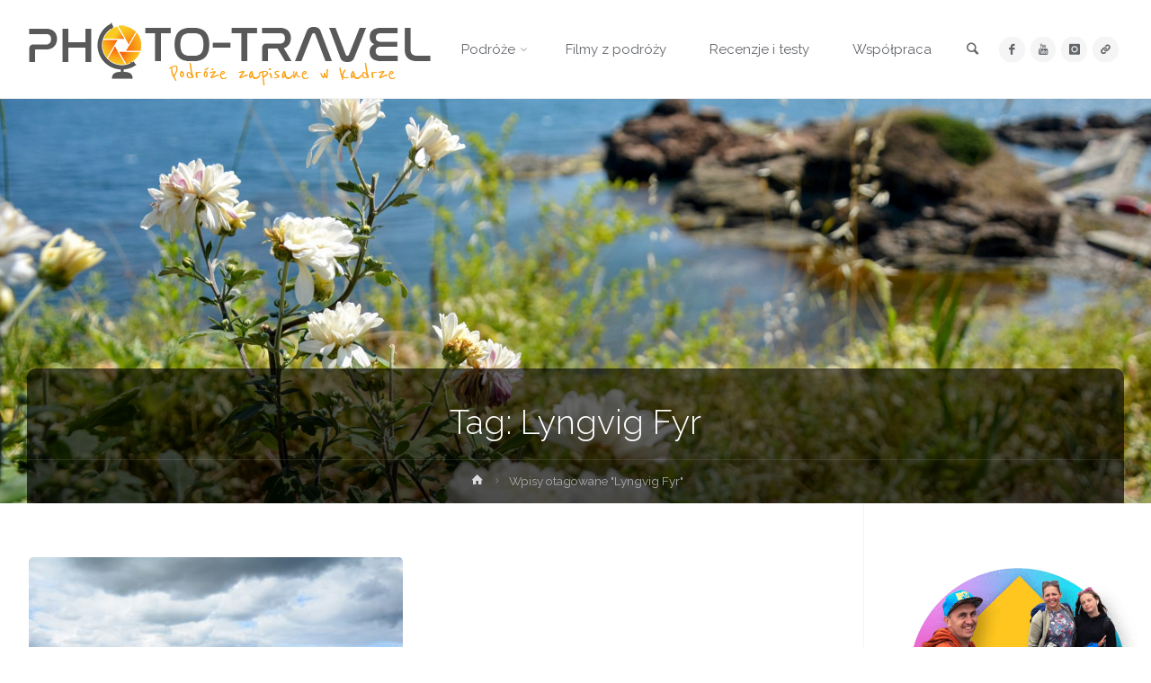

--- FILE ---
content_type: text/html; charset=UTF-8
request_url: https://www.photo-travel.pl/tag/lyngvig-fyr/
body_size: 24480
content:
<!DOCTYPE html>
<html lang="pl-PL">
<head>
<meta name="viewport" content="width=device-width, user-scalable=yes, initial-scale=1.0">
<meta http-equiv="X-UA-Compatible" content="IE=edge" /><meta charset="UTF-8">
<link rel="profile" href="https://gmpg.org/xfn/11">
<meta name='robots' content='index, follow, max-image-preview:large, max-snippet:-1, max-video-preview:-1' />
<!-- This site is optimized with the Yoast SEO plugin v26.7 - https://yoast.com/wordpress/plugins/seo/ -->
<title>Lyngvig Fyr - PHOTO-TRAVEL - Podróże zapisane w kadrze</title>
<link rel="canonical" href="https://www.photo-travel.pl/tag/lyngvig-fyr/" />
<meta property="og:locale" content="pl_PL" />
<meta property="og:type" content="article" />
<meta property="og:title" content="Lyngvig Fyr - PHOTO-TRAVEL - Podróże zapisane w kadrze" />
<meta property="og:url" content="https://www.photo-travel.pl/tag/lyngvig-fyr/" />
<meta property="og:site_name" content="PHOTO-TRAVEL - Podróże zapisane w kadrze" />
<meta name="twitter:card" content="summary_large_image" />
<script type="application/ld+json" class="yoast-schema-graph">{"@context":"https://schema.org","@graph":[{"@type":"CollectionPage","@id":"https://www.photo-travel.pl/tag/lyngvig-fyr/","url":"https://www.photo-travel.pl/tag/lyngvig-fyr/","name":"Lyngvig Fyr - PHOTO-TRAVEL - Podróże zapisane w kadrze","isPartOf":{"@id":"https://www.photo-travel.pl/#website"},"primaryImageOfPage":{"@id":"https://www.photo-travel.pl/tag/lyngvig-fyr/#primaryimage"},"image":{"@id":"https://www.photo-travel.pl/tag/lyngvig-fyr/#primaryimage"},"thumbnailUrl":"https://www.photo-travel.pl/wp-content/uploads/2020/09/Wakacje_w_Danii_najpiekniejsze_plaze_klimat_pogoda.jpg","breadcrumb":{"@id":"https://www.photo-travel.pl/tag/lyngvig-fyr/#breadcrumb"},"inLanguage":"pl-PL"},{"@type":"ImageObject","inLanguage":"pl-PL","@id":"https://www.photo-travel.pl/tag/lyngvig-fyr/#primaryimage","url":"https://www.photo-travel.pl/wp-content/uploads/2020/09/Wakacje_w_Danii_najpiekniejsze_plaze_klimat_pogoda.jpg","contentUrl":"https://www.photo-travel.pl/wp-content/uploads/2020/09/Wakacje_w_Danii_najpiekniejsze_plaze_klimat_pogoda.jpg","width":1920,"height":1281,"caption":"Wakacje w Danii - najładniejsze plaże, pogoda, klimat, atrakcje turystyczne"},{"@type":"BreadcrumbList","@id":"https://www.photo-travel.pl/tag/lyngvig-fyr/#breadcrumb","itemListElement":[{"@type":"ListItem","position":1,"name":"Strona główna","item":"https://www.photo-travel.pl/"},{"@type":"ListItem","position":2,"name":"Lyngvig Fyr"}]},{"@type":"WebSite","@id":"https://www.photo-travel.pl/#website","url":"https://www.photo-travel.pl/","name":"PHOTO-TRAVEL.PL","description":"Blog podróżniczy i fotograficzny tworzony z pasją.","publisher":{"@id":"https://www.photo-travel.pl/#organization"},"potentialAction":[{"@type":"SearchAction","target":{"@type":"EntryPoint","urlTemplate":"https://www.photo-travel.pl/?s={search_term_string}"},"query-input":{"@type":"PropertyValueSpecification","valueRequired":true,"valueName":"search_term_string"}}],"inLanguage":"pl-PL"},{"@type":"Organization","@id":"https://www.photo-travel.pl/#organization","name":"PHOTO-TRAVEL","url":"https://www.photo-travel.pl/","logo":{"@type":"ImageObject","inLanguage":"pl-PL","@id":"https://www.photo-travel.pl/#/schema/logo/image/","url":"https://www.photo-travel.pl/wp-content/uploads/2021/02/cropped-cropped-photo-travel_logo3-1-1-31-1.png","contentUrl":"https://www.photo-travel.pl/wp-content/uploads/2021/02/cropped-cropped-photo-travel_logo3-1-1-31-1.png","width":601,"height":161,"caption":"PHOTO-TRAVEL"},"image":{"@id":"https://www.photo-travel.pl/#/schema/logo/image/"},"sameAs":["http://www.facebook.com/phototravelpl","http://www.instagram.com/phototravelpl/","https://www.youtube.com/phototravel"]}]}</script>
<!-- / Yoast SEO plugin. -->
<link rel='dns-prefetch' href='//www.googletagmanager.com' />
<link rel='dns-prefetch' href='//fonts.googleapis.com' />
<link rel='dns-prefetch' href='//pagead2.googlesyndication.com' />
<link rel="alternate" type="application/rss+xml" title="PHOTO-TRAVEL - Podróże zapisane w kadrze &raquo; Kanał z wpisami" href="https://www.photo-travel.pl/feed/" />
<link rel="alternate" type="application/rss+xml" title="PHOTO-TRAVEL - Podróże zapisane w kadrze &raquo; Kanał z komentarzami" href="https://www.photo-travel.pl/comments/feed/" />
<script type="text/javascript" id="wpp-js" src="https://www.photo-travel.pl/wp-content/plugins/wordpress-popular-posts/assets/js/wpp.min.js?ver=7.3.6" data-sampling="0" data-sampling-rate="100" data-api-url="https://www.photo-travel.pl/wp-json/wordpress-popular-posts" data-post-id="0" data-token="f72a30ce59" data-lang="0" data-debug="0"></script>
<link rel="alternate" type="application/rss+xml" title="PHOTO-TRAVEL - Podróże zapisane w kadrze &raquo; Kanał z wpisami otagowanymi jako Lyngvig Fyr" href="https://www.photo-travel.pl/tag/lyngvig-fyr/feed/" />
<style id='wp-img-auto-sizes-contain-inline-css' type='text/css'>
img:is([sizes=auto i],[sizes^="auto," i]){contain-intrinsic-size:3000px 1500px}
/*# sourceURL=wp-img-auto-sizes-contain-inline-css */
</style>
<link rel='stylesheet' id='momentopress-css' href='//www.photo-travel.pl/wp-content/cache/wpfc-minified/dusutlhf/7ut6z.css' type='text/css' media='all' />
<link rel='stylesheet' id='animaplus-shortcodes-css' href='//www.photo-travel.pl/wp-content/cache/wpfc-minified/13kq7ffh/7ut6z.css' type='text/css' media='all' />
<link rel='stylesheet' id='sbi_styles-css' href='//www.photo-travel.pl/wp-content/cache/wpfc-minified/9iczx82b/7ut6z.css' type='text/css' media='all' />
<style id='wp-block-library-inline-css' type='text/css'>
:root{--wp-block-synced-color:#7a00df;--wp-block-synced-color--rgb:122,0,223;--wp-bound-block-color:var(--wp-block-synced-color);--wp-editor-canvas-background:#ddd;--wp-admin-theme-color:#007cba;--wp-admin-theme-color--rgb:0,124,186;--wp-admin-theme-color-darker-10:#006ba1;--wp-admin-theme-color-darker-10--rgb:0,107,160.5;--wp-admin-theme-color-darker-20:#005a87;--wp-admin-theme-color-darker-20--rgb:0,90,135;--wp-admin-border-width-focus:2px}@media (min-resolution:192dpi){:root{--wp-admin-border-width-focus:1.5px}}.wp-element-button{cursor:pointer}:root .has-very-light-gray-background-color{background-color:#eee}:root .has-very-dark-gray-background-color{background-color:#313131}:root .has-very-light-gray-color{color:#eee}:root .has-very-dark-gray-color{color:#313131}:root .has-vivid-green-cyan-to-vivid-cyan-blue-gradient-background{background:linear-gradient(135deg,#00d084,#0693e3)}:root .has-purple-crush-gradient-background{background:linear-gradient(135deg,#34e2e4,#4721fb 50%,#ab1dfe)}:root .has-hazy-dawn-gradient-background{background:linear-gradient(135deg,#faaca8,#dad0ec)}:root .has-subdued-olive-gradient-background{background:linear-gradient(135deg,#fafae1,#67a671)}:root .has-atomic-cream-gradient-background{background:linear-gradient(135deg,#fdd79a,#004a59)}:root .has-nightshade-gradient-background{background:linear-gradient(135deg,#330968,#31cdcf)}:root .has-midnight-gradient-background{background:linear-gradient(135deg,#020381,#2874fc)}:root{--wp--preset--font-size--normal:16px;--wp--preset--font-size--huge:42px}.has-regular-font-size{font-size:1em}.has-larger-font-size{font-size:2.625em}.has-normal-font-size{font-size:var(--wp--preset--font-size--normal)}.has-huge-font-size{font-size:var(--wp--preset--font-size--huge)}.has-text-align-center{text-align:center}.has-text-align-left{text-align:left}.has-text-align-right{text-align:right}.has-fit-text{white-space:nowrap!important}#end-resizable-editor-section{display:none}.aligncenter{clear:both}.items-justified-left{justify-content:flex-start}.items-justified-center{justify-content:center}.items-justified-right{justify-content:flex-end}.items-justified-space-between{justify-content:space-between}.screen-reader-text{border:0;clip-path:inset(50%);height:1px;margin:-1px;overflow:hidden;padding:0;position:absolute;width:1px;word-wrap:normal!important}.screen-reader-text:focus{background-color:#ddd;clip-path:none;color:#444;display:block;font-size:1em;height:auto;left:5px;line-height:normal;padding:15px 23px 14px;text-decoration:none;top:5px;width:auto;z-index:100000}html :where(.has-border-color){border-style:solid}html :where([style*=border-top-color]){border-top-style:solid}html :where([style*=border-right-color]){border-right-style:solid}html :where([style*=border-bottom-color]){border-bottom-style:solid}html :where([style*=border-left-color]){border-left-style:solid}html :where([style*=border-width]){border-style:solid}html :where([style*=border-top-width]){border-top-style:solid}html :where([style*=border-right-width]){border-right-style:solid}html :where([style*=border-bottom-width]){border-bottom-style:solid}html :where([style*=border-left-width]){border-left-style:solid}html :where(img[class*=wp-image-]){height:auto;max-width:100%}:where(figure){margin:0 0 1em}html :where(.is-position-sticky){--wp-admin--admin-bar--position-offset:var(--wp-admin--admin-bar--height,0px)}@media screen and (max-width:600px){html :where(.is-position-sticky){--wp-admin--admin-bar--position-offset:0px}}
/*# sourceURL=wp-block-library-inline-css */
</style><style id='wp-block-heading-inline-css' type='text/css'>
h1:where(.wp-block-heading).has-background,h2:where(.wp-block-heading).has-background,h3:where(.wp-block-heading).has-background,h4:where(.wp-block-heading).has-background,h5:where(.wp-block-heading).has-background,h6:where(.wp-block-heading).has-background{padding:1.25em 2.375em}h1.has-text-align-left[style*=writing-mode]:where([style*=vertical-lr]),h1.has-text-align-right[style*=writing-mode]:where([style*=vertical-rl]),h2.has-text-align-left[style*=writing-mode]:where([style*=vertical-lr]),h2.has-text-align-right[style*=writing-mode]:where([style*=vertical-rl]),h3.has-text-align-left[style*=writing-mode]:where([style*=vertical-lr]),h3.has-text-align-right[style*=writing-mode]:where([style*=vertical-rl]),h4.has-text-align-left[style*=writing-mode]:where([style*=vertical-lr]),h4.has-text-align-right[style*=writing-mode]:where([style*=vertical-rl]),h5.has-text-align-left[style*=writing-mode]:where([style*=vertical-lr]),h5.has-text-align-right[style*=writing-mode]:where([style*=vertical-rl]),h6.has-text-align-left[style*=writing-mode]:where([style*=vertical-lr]),h6.has-text-align-right[style*=writing-mode]:where([style*=vertical-rl]){rotate:180deg}
/*# sourceURL=https://www.photo-travel.pl/wp-includes/blocks/heading/style.min.css */
</style>
<style id='wp-block-paragraph-inline-css' type='text/css'>
.is-small-text{font-size:.875em}.is-regular-text{font-size:1em}.is-large-text{font-size:2.25em}.is-larger-text{font-size:3em}.has-drop-cap:not(:focus):first-letter{float:left;font-size:8.4em;font-style:normal;font-weight:100;line-height:.68;margin:.05em .1em 0 0;text-transform:uppercase}body.rtl .has-drop-cap:not(:focus):first-letter{float:none;margin-left:.1em}p.has-drop-cap.has-background{overflow:hidden}:root :where(p.has-background){padding:1.25em 2.375em}:where(p.has-text-color:not(.has-link-color)) a{color:inherit}p.has-text-align-left[style*="writing-mode:vertical-lr"],p.has-text-align-right[style*="writing-mode:vertical-rl"]{rotate:180deg}
/*# sourceURL=https://www.photo-travel.pl/wp-includes/blocks/paragraph/style.min.css */
</style>
<style id='global-styles-inline-css' type='text/css'>
:root{--wp--preset--aspect-ratio--square: 1;--wp--preset--aspect-ratio--4-3: 4/3;--wp--preset--aspect-ratio--3-4: 3/4;--wp--preset--aspect-ratio--3-2: 3/2;--wp--preset--aspect-ratio--2-3: 2/3;--wp--preset--aspect-ratio--16-9: 16/9;--wp--preset--aspect-ratio--9-16: 9/16;--wp--preset--color--black: #000000;--wp--preset--color--cyan-bluish-gray: #abb8c3;--wp--preset--color--white: #ffffff;--wp--preset--color--pale-pink: #f78da7;--wp--preset--color--vivid-red: #cf2e2e;--wp--preset--color--luminous-vivid-orange: #ff6900;--wp--preset--color--luminous-vivid-amber: #fcb900;--wp--preset--color--light-green-cyan: #7bdcb5;--wp--preset--color--vivid-green-cyan: #00d084;--wp--preset--color--pale-cyan-blue: #8ed1fc;--wp--preset--color--vivid-cyan-blue: #0693e3;--wp--preset--color--vivid-purple: #9b51e0;--wp--preset--color--accent-1: #dd9933;--wp--preset--color--accent-2: #777777;--wp--preset--color--headings: #333;--wp--preset--color--sitetext: #666;--wp--preset--color--sitebg: #FFF;--wp--preset--gradient--vivid-cyan-blue-to-vivid-purple: linear-gradient(135deg,rgb(6,147,227) 0%,rgb(155,81,224) 100%);--wp--preset--gradient--light-green-cyan-to-vivid-green-cyan: linear-gradient(135deg,rgb(122,220,180) 0%,rgb(0,208,130) 100%);--wp--preset--gradient--luminous-vivid-amber-to-luminous-vivid-orange: linear-gradient(135deg,rgb(252,185,0) 0%,rgb(255,105,0) 100%);--wp--preset--gradient--luminous-vivid-orange-to-vivid-red: linear-gradient(135deg,rgb(255,105,0) 0%,rgb(207,46,46) 100%);--wp--preset--gradient--very-light-gray-to-cyan-bluish-gray: linear-gradient(135deg,rgb(238,238,238) 0%,rgb(169,184,195) 100%);--wp--preset--gradient--cool-to-warm-spectrum: linear-gradient(135deg,rgb(74,234,220) 0%,rgb(151,120,209) 20%,rgb(207,42,186) 40%,rgb(238,44,130) 60%,rgb(251,105,98) 80%,rgb(254,248,76) 100%);--wp--preset--gradient--blush-light-purple: linear-gradient(135deg,rgb(255,206,236) 0%,rgb(152,150,240) 100%);--wp--preset--gradient--blush-bordeaux: linear-gradient(135deg,rgb(254,205,165) 0%,rgb(254,45,45) 50%,rgb(107,0,62) 100%);--wp--preset--gradient--luminous-dusk: linear-gradient(135deg,rgb(255,203,112) 0%,rgb(199,81,192) 50%,rgb(65,88,208) 100%);--wp--preset--gradient--pale-ocean: linear-gradient(135deg,rgb(255,245,203) 0%,rgb(182,227,212) 50%,rgb(51,167,181) 100%);--wp--preset--gradient--electric-grass: linear-gradient(135deg,rgb(202,248,128) 0%,rgb(113,206,126) 100%);--wp--preset--gradient--midnight: linear-gradient(135deg,rgb(2,3,129) 0%,rgb(40,116,252) 100%);--wp--preset--font-size--small: 9px;--wp--preset--font-size--medium: 20px;--wp--preset--font-size--large: 24px;--wp--preset--font-size--x-large: 42px;--wp--preset--font-size--normal: 15px;--wp--preset--font-size--larger: 38px;--wp--preset--spacing--20: 0.44rem;--wp--preset--spacing--30: 0.67rem;--wp--preset--spacing--40: 1rem;--wp--preset--spacing--50: 1.5rem;--wp--preset--spacing--60: 2.25rem;--wp--preset--spacing--70: 3.38rem;--wp--preset--spacing--80: 5.06rem;--wp--preset--shadow--natural: 6px 6px 9px rgba(0, 0, 0, 0.2);--wp--preset--shadow--deep: 12px 12px 50px rgba(0, 0, 0, 0.4);--wp--preset--shadow--sharp: 6px 6px 0px rgba(0, 0, 0, 0.2);--wp--preset--shadow--outlined: 6px 6px 0px -3px rgb(255, 255, 255), 6px 6px rgb(0, 0, 0);--wp--preset--shadow--crisp: 6px 6px 0px rgb(0, 0, 0);}:where(.is-layout-flex){gap: 0.5em;}:where(.is-layout-grid){gap: 0.5em;}body .is-layout-flex{display: flex;}.is-layout-flex{flex-wrap: wrap;align-items: center;}.is-layout-flex > :is(*, div){margin: 0;}body .is-layout-grid{display: grid;}.is-layout-grid > :is(*, div){margin: 0;}:where(.wp-block-columns.is-layout-flex){gap: 2em;}:where(.wp-block-columns.is-layout-grid){gap: 2em;}:where(.wp-block-post-template.is-layout-flex){gap: 1.25em;}:where(.wp-block-post-template.is-layout-grid){gap: 1.25em;}.has-black-color{color: var(--wp--preset--color--black) !important;}.has-cyan-bluish-gray-color{color: var(--wp--preset--color--cyan-bluish-gray) !important;}.has-white-color{color: var(--wp--preset--color--white) !important;}.has-pale-pink-color{color: var(--wp--preset--color--pale-pink) !important;}.has-vivid-red-color{color: var(--wp--preset--color--vivid-red) !important;}.has-luminous-vivid-orange-color{color: var(--wp--preset--color--luminous-vivid-orange) !important;}.has-luminous-vivid-amber-color{color: var(--wp--preset--color--luminous-vivid-amber) !important;}.has-light-green-cyan-color{color: var(--wp--preset--color--light-green-cyan) !important;}.has-vivid-green-cyan-color{color: var(--wp--preset--color--vivid-green-cyan) !important;}.has-pale-cyan-blue-color{color: var(--wp--preset--color--pale-cyan-blue) !important;}.has-vivid-cyan-blue-color{color: var(--wp--preset--color--vivid-cyan-blue) !important;}.has-vivid-purple-color{color: var(--wp--preset--color--vivid-purple) !important;}.has-black-background-color{background-color: var(--wp--preset--color--black) !important;}.has-cyan-bluish-gray-background-color{background-color: var(--wp--preset--color--cyan-bluish-gray) !important;}.has-white-background-color{background-color: var(--wp--preset--color--white) !important;}.has-pale-pink-background-color{background-color: var(--wp--preset--color--pale-pink) !important;}.has-vivid-red-background-color{background-color: var(--wp--preset--color--vivid-red) !important;}.has-luminous-vivid-orange-background-color{background-color: var(--wp--preset--color--luminous-vivid-orange) !important;}.has-luminous-vivid-amber-background-color{background-color: var(--wp--preset--color--luminous-vivid-amber) !important;}.has-light-green-cyan-background-color{background-color: var(--wp--preset--color--light-green-cyan) !important;}.has-vivid-green-cyan-background-color{background-color: var(--wp--preset--color--vivid-green-cyan) !important;}.has-pale-cyan-blue-background-color{background-color: var(--wp--preset--color--pale-cyan-blue) !important;}.has-vivid-cyan-blue-background-color{background-color: var(--wp--preset--color--vivid-cyan-blue) !important;}.has-vivid-purple-background-color{background-color: var(--wp--preset--color--vivid-purple) !important;}.has-black-border-color{border-color: var(--wp--preset--color--black) !important;}.has-cyan-bluish-gray-border-color{border-color: var(--wp--preset--color--cyan-bluish-gray) !important;}.has-white-border-color{border-color: var(--wp--preset--color--white) !important;}.has-pale-pink-border-color{border-color: var(--wp--preset--color--pale-pink) !important;}.has-vivid-red-border-color{border-color: var(--wp--preset--color--vivid-red) !important;}.has-luminous-vivid-orange-border-color{border-color: var(--wp--preset--color--luminous-vivid-orange) !important;}.has-luminous-vivid-amber-border-color{border-color: var(--wp--preset--color--luminous-vivid-amber) !important;}.has-light-green-cyan-border-color{border-color: var(--wp--preset--color--light-green-cyan) !important;}.has-vivid-green-cyan-border-color{border-color: var(--wp--preset--color--vivid-green-cyan) !important;}.has-pale-cyan-blue-border-color{border-color: var(--wp--preset--color--pale-cyan-blue) !important;}.has-vivid-cyan-blue-border-color{border-color: var(--wp--preset--color--vivid-cyan-blue) !important;}.has-vivid-purple-border-color{border-color: var(--wp--preset--color--vivid-purple) !important;}.has-vivid-cyan-blue-to-vivid-purple-gradient-background{background: var(--wp--preset--gradient--vivid-cyan-blue-to-vivid-purple) !important;}.has-light-green-cyan-to-vivid-green-cyan-gradient-background{background: var(--wp--preset--gradient--light-green-cyan-to-vivid-green-cyan) !important;}.has-luminous-vivid-amber-to-luminous-vivid-orange-gradient-background{background: var(--wp--preset--gradient--luminous-vivid-amber-to-luminous-vivid-orange) !important;}.has-luminous-vivid-orange-to-vivid-red-gradient-background{background: var(--wp--preset--gradient--luminous-vivid-orange-to-vivid-red) !important;}.has-very-light-gray-to-cyan-bluish-gray-gradient-background{background: var(--wp--preset--gradient--very-light-gray-to-cyan-bluish-gray) !important;}.has-cool-to-warm-spectrum-gradient-background{background: var(--wp--preset--gradient--cool-to-warm-spectrum) !important;}.has-blush-light-purple-gradient-background{background: var(--wp--preset--gradient--blush-light-purple) !important;}.has-blush-bordeaux-gradient-background{background: var(--wp--preset--gradient--blush-bordeaux) !important;}.has-luminous-dusk-gradient-background{background: var(--wp--preset--gradient--luminous-dusk) !important;}.has-pale-ocean-gradient-background{background: var(--wp--preset--gradient--pale-ocean) !important;}.has-electric-grass-gradient-background{background: var(--wp--preset--gradient--electric-grass) !important;}.has-midnight-gradient-background{background: var(--wp--preset--gradient--midnight) !important;}.has-small-font-size{font-size: var(--wp--preset--font-size--small) !important;}.has-medium-font-size{font-size: var(--wp--preset--font-size--medium) !important;}.has-large-font-size{font-size: var(--wp--preset--font-size--large) !important;}.has-x-large-font-size{font-size: var(--wp--preset--font-size--x-large) !important;}
/*# sourceURL=global-styles-inline-css */
</style>
<style id='classic-theme-styles-inline-css' type='text/css'>
/*! This file is auto-generated */
.wp-block-button__link{color:#fff;background-color:#32373c;border-radius:9999px;box-shadow:none;text-decoration:none;padding:calc(.667em + 2px) calc(1.333em + 2px);font-size:1.125em}.wp-block-file__button{background:#32373c;color:#fff;text-decoration:none}
/*# sourceURL=/wp-includes/css/classic-themes.min.css */
</style>
<link rel='stylesheet' id='wp-components-css' href='//www.photo-travel.pl/wp-content/cache/wpfc-minified/10j2gkfe/7ut6z.css' type='text/css' media='all' />
<link rel='stylesheet' id='wp-preferences-css' href='//www.photo-travel.pl/wp-content/cache/wpfc-minified/fhgcv9aq/7ut6z.css' type='text/css' media='all' />
<link rel='stylesheet' id='wp-block-editor-css' href='//www.photo-travel.pl/wp-content/cache/wpfc-minified/dqqf5whl/7ut6z.css' type='text/css' media='all' />
<link rel='stylesheet' id='popup-maker-block-library-style-css' href='//www.photo-travel.pl/wp-content/cache/wpfc-minified/g25fuhsd/7ut6z.css' type='text/css' media='all' />
<link rel='stylesheet' id='youtube-simplegallery-css' href='//www.photo-travel.pl/wp-content/cache/wpfc-minified/q4uamau9/7ut6z.css' type='text/css' media='all' />
<link rel='stylesheet' id='wordpress-popular-posts-css-css' href='//www.photo-travel.pl/wp-content/cache/wpfc-minified/6k2o4ljw/7ut6z.css' type='text/css' media='all' />
<link rel='stylesheet' id='anima-themefonts-css' href='//www.photo-travel.pl/wp-content/cache/wpfc-minified/e6i4oaux/7ut6z.css' type='text/css' media='all' />
<link rel='stylesheet' id='anima-googlefonts-css' href='//fonts.googleapis.com/css?family=Raleway%3A400%2C300%2C700%7CRaleway%3A%7CRoboto%3A%7CRaleway%3A100%2C200%2C300%2C400%2C500%2C600%2C700%2C800%2C900%7CRaleway%3A400%7CRoboto%3A700%7CRaleway%3A300%7CRoboto%3A300&#038;ver=1.4.1' type='text/css' media='all' />
<link rel='stylesheet' id='anima-main-css' href='//www.photo-travel.pl/wp-content/cache/wpfc-minified/kaik89kr/7ut6z.css' type='text/css' media='all' />
<style id='anima-main-inline-css' type='text/css'>
body:not(.anima-landing-page) #container, #site-header-main-inside, #colophon-inside, #footer-inside, #breadcrumbs-container-inside, #header-page-title { margin: 0 auto; max-width: 1300px; } #primary { width: 300px; } #secondary { width: 320px; } #container.one-column .main { width: 100%; } #container.two-columns-right #secondary { float: right; } #container.two-columns-right .main, .two-columns-right #breadcrumbs { width: calc( 100% - 320px ); float: left; } #container.two-columns-left #primary { float: left; } #container.two-columns-left .main, .two-columns-left #breadcrumbs { width: calc( 100% - 300px ); float: right; } #container.three-columns-right #primary, #container.three-columns-left #primary, #container.three-columns-sided #primary { float: left; } #container.three-columns-right #secondary, #container.three-columns-left #secondary, #container.three-columns-sided #secondary { float: left; } #container.three-columns-right #primary, #container.three-columns-left #secondary { margin-left: 0%; margin-right: 0%; } #container.three-columns-right .main, .three-columns-right #breadcrumbs { width: calc( 100% - 620px ); float: left; } #container.three-columns-left .main, .three-columns-left #breadcrumbs { width: calc( 100% - 620px ); float: right; } #container.three-columns-sided #secondary { float: right; } #container.three-columns-sided .main, .three-columns-sided #breadcrumbs { width: calc( 100% - 620px ); float: right; } .three-columns-sided #breadcrumbs { margin: 0 calc( 0% + 320px ) 0 -1920px; } #site-text { clip: rect(1px, 1px, 1px, 1px); height: 1px; overflow: hidden; position: absolute !important; width: 1px; word-wrap: normal !important; } html { font-family: 'Raleway'; font-weight: 400; font-size: 15px; font-weight: 400; line-height: 2.4; } #site-title { font-family: Raleway; font-size: 120%; font-weight: 400; } #access ul li a { font-family: Raleway; font-size: 100%; font-weight: 400; } .widget-title { font-family: Roboto; font-size: 100%; font-weight: 700; } .widget-container { font-family: Raleway; font-size: 100%; font-weight: 400; } .entry-title, #reply-title { font-family: Raleway; font-size: 250%; font-weight: 300; } .entry-meta > span, .post-continue-container { font-family: Roboto; font-size: 100%; font-weight: 300; } .page-link, .pagination, #author-info #author-link, .comment .reply a, .comment-meta, .byline { font-family: Roboto; } .content-masonry .entry-title { font-size: 175%; } h1 { font-size: 2.33em; } h2 { font-size: 2.06em; } h3 { font-size: 1.79em; } h4 { font-size: 1.52em; } h5 { font-size: 1.25em; } h6 { font-size: 0.98em; } h1, h2, h3, h4, h5, h6, .seriousslider-theme .seriousslider-caption-title { font-family: Raleway; font-weight: 300; } body { color: #666; background-color: #FFF; } #site-header-main, #access ul ul, .menu-search-animated .searchform input[type="search"], #access .menu-search-animated .searchform, #access::after, .anima-over-menu .header-fixed#site-header-main, .anima-over-menu .header-fixed#site-header-main #access:after { background-color: #FFFFFF; } #site-header-main { border-bottom-color: rgba(0,0,0,.05); } .anima-over-menu .header-fixed#site-header-main #site-title a { color: #dd9933; } #access > div > ul > li, #access > div > ul > li > a, .anima-over-menu .header-fixed#site-header-main #access > div > ul > li:not([class*='current']), .anima-over-menu .header-fixed#site-header-main #access > div > ul > li:not([class*='current']) > a, .anima-over-menu .header-fixed#site-header-main #sheader.socials a::before, #sheader.socials a::before, #access .menu-search-animated .searchform input[type="search"], #mobile-menu { color: #63666b; } .anima-over-menu .header-fixed#site-header-main #sheader.socials a:hover::before, #sheader.socials a:hover::before { color: #FFFFFF; } #access ul.sub-menu li a, #access ul.children li a { color: #63666B; } #access ul.sub-menu li a, #access ul.children li a { background-color: #FFFFFF; } #access > div > ul > li:hover > a, #access > div > ul > li a:hover, #access > div > ul > li:hover, .anima-over-menu .header-fixed#site-header-main #access > div > ul > li > a:hover, .anima-over-menu .header-fixed#site-header-main #access > div > ul > li:hover { color: #dd9933; } #access > div > ul > li > a > span::before { background-color: #dd9933; } #site-title::before { background-color: #777777; } #access > div > ul > li.current_page_item > a, #access > div > ul > li.current-menu-item > a, #access > div > ul > li.current_page_ancestor > a, #access > div > ul > li.current-menu-ancestor > a, #access .sub-menu, #access .children, .anima-over-menu .header-fixed#site-header-main #access > div > ul > li > a { color: #777777; } #access ul.children > li.current_page_item > a, #access ul.sub-menu > li.current-menu-item > a, #access ul.children > li.current_page_ancestor > a, #access ul.sub-menu > li.current-menu-ancestor > a { color: #777777; } .searchform .searchsubmit { color: #666; } body:not(.anima-landing-page) article.hentry, body:not(.anima-landing-page) .main { background-color: #FFF; } .pagination, .page-link { border-color: #eeeeee; } .post-thumbnail-container .featured-image-meta, body:not(.single) article.hentry .post-thumbnail-container > a::after, #header-page-title-inside { background-color: rgba(0,0,0, 0.6); } #header-page-title-inside { box-shadow: 0 -70px 70px rgba(0,0,0,0.2) inset; } #header-page-title .entry-meta .bl_categ a { background-color: #dd9933; } #header-page-title .entry-meta .bl_categ a:hover { background-color: #eeaa44; } .anima-normal-titles #breadcrumbs-container { background-color: #f9f9f9; } #secondary { border-left: 1px solid rgba(0,0,0,.05); } #primary { border-right: 1px solid rgba(0,0,0,.05); } #colophon, #footer { background-color: #222A2C; color: #AAAAAA; } #footer { background: #1d2527; } .entry-title a:active, .entry-title a:hover { color: #dd9933; } .entry-title a:hover { border-bottom-color: #dd9933; } span.entry-format { color: #dd9933; } .format-aside { border-top-color: #FFF; } article.hentry .post-thumbnail-container { background-color: rgba(102,102,102,0.15); } .entry-content blockquote::before, .entry-content blockquote::after { color: rgba(102,102,102,0.2); } .entry-content h5, .entry-content h6, .lp-text-content h5, .lp-text-content h6 { color: #777777; } .entry-content h1, .entry-content h2, .entry-content h3, .entry-content h4, .lp-text-content h1, .lp-text-content h2, .lp-text-content h3, .lp-text-content h4 { color: #333; } a { color: #dd9933; } a:hover, .entry-meta span a:hover { color: #777777; } .post-continue-container span.comments-link:hover, .post-continue-container span.comments-link a:hover { color: #dd9933; } .socials a:before { color: #dd9933; background: #f5f5f5; } .socials a:hover:before { background-color: #dd9933; color: #FFF; } #sheader .socials a:before { background: #f5f5f5; } #sheader .socials a:hover:before { background-color: #dd9933; color: #FFFFFF; } #footer .socials a:before { background: #2c3436; } #footer .socials a:hover:before { background-color: #dd9933; color: #222A2C; } .anima-normalizedtags #content .tagcloud a { color: #FFF; background-color: #dd9933; } .anima-normalizedtags #content .tagcloud a:hover { background-color: #777777; } #toTop { background-color: rgba(230,230,230,0.5); color: #dd9933; } #nav-fixed i, #nav-fixed span { background-color: rgba(215,215,215,0.5); } #nav-fixed i { color: #FFF; } #toTop:hover { background-color: #dd9933; color: #FFF; } a.continue-reading-link { background-color:#efefef; } .continue-reading-link::after { background-color: #dd9933; color: #FFF; } .entry-meta .icon-metas:before { color: #ababab; } .anima-caption-one .main .wp-caption .wp-caption-text { border-bottom-color: #eeeeee; } .anima-caption-two .main .wp-caption .wp-caption-text { background-color: #f5f5f5; } .anima-image-one .entry-content img[class*="align"], .anima-image-one .entry-summary img[class*="align"], .anima-image-two .entry-content img[class*='align'], .anima-image-two .entry-summary img[class*='align'] { border-color: #eeeeee; } .anima-image-five .entry-content img[class*='align'], .anima-image-five .entry-summary img[class*='align'] { border-color: #dd9933; } /* diffs */ span.edit-link a.post-edit-link, span.edit-link a.post-edit-link:hover, span.edit-link .icon-edit:before { color: #212121; } .searchform { border-color: #ebebeb; } .entry-meta span, .entry-meta a, .entry-utility span, .entry-utility a, .entry-meta time, #breadcrumbs-nav, #header-page-title .byline, .footermenu ul li span.sep { color: #ababab; } .footermenu ul li a::after { background: #777777; } #breadcrumbs-nav a { color: #8d8d8d; } .entry-meta span.entry-sticky { background-color: #ababab; color: #FFF; } #commentform { max-width:650px;} code, #nav-below .nav-previous a:before, #nav-below .nav-next a:before { background-color: #eeeeee; } pre, .page-link > span, .comment-author, .commentlist .comment-body, .commentlist .pingback { border-color: #eeeeee; } .commentlist .comment-body::after { border-top-color: #FFF; } .commentlist .comment-body::before { border-top-color: #e4e4e4; } article #author-info { border-top-color: #eeeeee; } .page-header.pad-container { border-bottom-color: #eeeeee; } .comment-meta a { color: #c9c9c9; } .commentlist .reply a { color: #b5b5b5; background-color: #f3f3f3; } select, input[type], textarea { color: #666; border-color: #eeeeee; background-color: #f0f0f0; } input[type]:hover, textarea:hover, select:hover, input[type]:focus, textarea:focus, select:focus { background: #f8f8f8; } button, input[type="button"], input[type="submit"], input[type="reset"] { background-color: #dd9933; color: #FFF; } button:hover, input[type="button"]:hover, input[type="submit"]:hover, input[type="reset"]:hover { background-color: #777777; } hr { background-color: #f0f0f0; } /* gutenberg */ .wp-block-image.alignwide { margin-left: calc( ( 0% + 2.5em ) * -1 ); margin-right: calc( ( 0% + 2.5em ) * -1 ); } .wp-block-image.alignwide img { width: calc( 100% + 5em ); max-width: calc( 100% + 5em ); } .has-accent-1-color, .has-accent-1-color:hover { color: #dd9933; } .has-accent-2-color, .has-accent-2-color:hover { color: #777777; } .has-headings-color, .has-headings-color:hover { color: #333; } .has-sitetext-color, .has-sitetext-color:hover { color: #666; } .has-sitebg-color, .has-sitebg-color:hover { color: #FFF; } .has-accent-1-background-color { background-color: #dd9933; } .has-accent-2-background-color { background-color: #777777; } .has-headings-background-color { background-color: #333; } .has-sitetext-background-color { background-color: #666; } .has-sitebg-background-color { background-color: #FFF; } .has-small-font-size { font-size: 9px; } .has-regular-font-size { font-size: 15px; } .has-large-font-size { font-size: 24px; } .has-larger-font-size { font-size: 38px; } .has-huge-font-size { font-size: 38px; } /* woocommerce */ .woocommerce-page #respond input#submit, .woocommerce a.button, .woocommerce-page button.button, .woocommerce input.button, .woocommerce #respond input#submit, .woocommerce a.button, .woocommerce button.button, .woocommerce input.button { background-color: #dd9933; color: #FFF; line-height: 2.4; border-radius: 4px;} .woocommerce #respond input#submit:hover, .woocommerce a.button:hover, .woocommerce button.button:hover, .woocommerce input.button:hover { background-color: #ffbb55; color: #FFF;} .woocommerce-page #respond input#submit.alt, .woocommerce a.button.alt, .woocommerce-page button.button.alt, .woocommerce input.button.alt { background-color: #777777; color: #FFF; line-height: 2.4; border-radius: 4px;} .woocommerce-page #respond input#submit.alt:hover, .woocommerce a.button.alt:hover, .woocommerce-page button.button.alt:hover, .woocommerce input.button.alt:hover { background-color: #999999; color: #FFF;} .woocommerce div.product .woocommerce-tabs ul.tabs li.active { border-bottom-color: #FFF; } .woocommerce #respond input#submit.alt.disabled, .woocommerce #respond input#submit.alt.disabled:hover, .woocommerce #respond input#submit.alt:disabled, .woocommerce #respond input#submit.alt:disabled:hover, .woocommerce #respond input#submit.alt[disabled]:disabled, .woocommerce #respond input#submit.alt[disabled]:disabled:hover, .woocommerce a.button.alt.disabled, .woocommerce a.button.alt.disabled:hover, .woocommerce a.button.alt:disabled, .woocommerce a.button.alt:disabled:hover, .woocommerce a.button.alt[disabled]:disabled, .woocommerce a.button.alt[disabled]:disabled:hover, .woocommerce button.button.alt.disabled, .woocommerce button.button.alt.disabled:hover, .woocommerce button.button.alt:disabled, .woocommerce button.button.alt:disabled:hover, .woocommerce button.button.alt[disabled]:disabled, .woocommerce button.button.alt[disabled]:disabled:hover, .woocommerce input.button.alt.disabled, .woocommerce input.button.alt.disabled:hover, .woocommerce input.button.alt:disabled, .woocommerce input.button.alt:disabled:hover, .woocommerce input.button.alt[disabled]:disabled, .woocommerce input.button.alt[disabled]:disabled:hover { background-color: #777777; } .woocommerce ul.products li.product .price, .woocommerce div.product p.price, .woocommerce div.product span.price { color: #989898 } #add_payment_method #payment, .woocommerce-cart #payment, .woocommerce-checkout #payment { background: #f5f5f5; } /* mobile menu */ nav#mobile-menu { background-color: #FFFFFF; } #mobile-menu .mobile-arrow { color: #666; } .main .entry-content, .main .entry-summary { text-align: inherit; } .main p, .main ul, .main ol, .main dd, .main pre, .main hr { margin-bottom: 1em; } .main p { text-indent: 0em; } .main a.post-featured-image { background-position: center center; } #header-widget-area { width: 33%; right: 10px; } .anima-stripped-table .main thead th, .anima-bordered-table .main thead th, .anima-stripped-table .main td, .anima-stripped-table .main th, .anima-bordered-table .main th, .anima-bordered-table .main td { border-color: #e9e9e9; } .anima-clean-table .main th, .anima-stripped-table .main tr:nth-child(even) td, .anima-stripped-table .main tr:nth-child(even) th { background-color: #f6f6f6; } .anima-cropped-featured .main .post-thumbnail-container { height: 350px; } .anima-responsive-featured .main .post-thumbnail-container { max-height: 350px; height: auto; } article.hentry .article-inner, #content-masonry article.hentry .article-inner { padding: 0%; } #site-header-main { height:110px; } #access .menu-search-animated .searchform { height: 109px; line-height: 109px; } .anima-over-menu .staticslider-caption-container { padding-top: 110px; } .menu-search-animated, #sheader-container, .identity, #nav-toggle { height:110px; line-height:110px; } #access div > ul > li > a { line-height:110px; } #branding { height:110px; } .anima-responsive-headerimage #masthead #header-image-main-inside { max-height: 450px; } .anima-cropped-headerimage #masthead #header-image-main-inside { height: 450px; } .anima-fixed-menu #header-image-main { margin-top: 110px; } @media (max-width: 640px) { #header-page-title .entry-title { font-size: 200%; } } .lp-staticslider .staticslider-caption, .lp-dynamic-slider, .seriousslider-theme .seriousslider-caption, .anima-landing-page .lp-blocks-inside, .anima-landing-page .lp-boxes-inside, .anima-landing-page .lp-text-inside, .anima-landing-page .lp-posts-inside, .anima-landing-page .lp-page-inside, .anima-landing-page .lp-section-header, .anima-landing-page .content-widget { max-width: 1300px; } .anima-landing-page .content-widget { margin: 0 auto; } .seriousslider-theme .seriousslider-caption-buttons a, a[class^="staticslider-button"] { font-size: 15px; } .seriousslider-theme .seriousslider-caption-buttons a:nth-child(2n+1), a.staticslider-button:nth-child(2n+1) { background-color: #dd9933; border-color: #dd9933; color: #FFF; } .seriousslider-theme .seriousslider-caption-buttons a:nth-child(2n+1):hover, .staticslider-button:nth-child(2n+1):hover { color: #dd9933; } .seriousslider-theme .seriousslider-caption-buttons a:nth-child(2n+2), a.staticslider-button:nth-child(2n+2) { color: #777777; border-color: #777777; } .seriousslider-theme .seriousslider-caption-buttons a:nth-child(2n+2):hover, a.staticslider-button:nth-child(2n+2):hover { background-color: #777777; color: #FFF; } .lp-block i { ; } .lp-block:hover i { border-color: #dd9933; } .lp-block > i::before { color: #dd9933; ; ; } .lp-block:hover i::before { color: #dd9933; } .lp-block i:after { background-color: #dd9933; } .lp-block:hover i:after { background-color: #777777; } .lp-block-text, .lp-boxes-static .lp-box-text, .lp-section-desc, .staticslider-caption-text { color: #8e8e8e; } .lp-blocks { ; } .lp-boxes { ; } .lp-text { ; } .staticslider-caption-container, .lp-slider-wrapper { background-color: #FFFFFF; } .seriousslider-theme .seriousslider-caption { ; } .lp-boxes-1 .lp-box .lp-box-image { height: 270px; } .lp-boxes-1.lp-boxes-animated .lp-box:hover .lp-box-text { max-height: 170px; } .lp-boxes-2 .lp-box .lp-box-image { height: 270px; } .lp-boxes-2.lp-boxes-animated .lp-box:hover .lp-box-text { max-height: 170px; } .lp-box-readmore:hover { color: #dd9933; } .lp-boxes .lp-box-overlay { background-color: rgba(221,153,51, 0.8); } .lp-boxes:not(.lp-boxes-static2) .lp-box-overlay:hover { background-color: rgba(221,153,51, 1); } #lp-posts, #lp-page { background-color: #FFF; } #cryout_ajax_more_trigger { background-color: #dd9933; color: #FFF;} .lpbox-rnd1 { ; } .lpbox-rnd2 { ; } .lpbox-rnd3 { ; } .lpbox-rnd4 { ; } .lpbox-rnd5 { ; } .lpbox-rnd6 { ; } .lpbox-rnd7 { ; } .lpbox-rnd8 { ; } /* Plus style */ /* Landing Page */ .lp-blocks1 { background-color: #ffffff; } .lp-blocks2 { background-color: #f3f3f3; } .lp-boxes-1 { background-color: #fcfcfc; } .lp-boxes-2 { background-color: #f2f2f2; } .lp-boxes-3 { background-color: #f2f2f2; } #lp-text-zero { background-color: #fff; } #lp-text-one { background-color: #fff; } #lp-text-two { background-color: #fff; } #lp-text-three { background-color: #fff; } #lp-text-four { background-color: #fff; } #lp-text-five { background-color: #fff; } #lp-text-six { background-color: #fff; } .lp-portfolio { background-color: #eee; } .lp-blocks2 .lp-block:hover i { background-color: #dd9933;} .lp-blocks2 .lp-block i::before { background-color: #dd9933; color: #f3f3f3;} .lp-boxes-static2 .lp-box { background-color: #FFF; } .lp-boxes-static2 .lp-box-image::after { background-color: #dd9933; } .lp-boxes-static2 .lp-box-image .box-overlay { background-color: #777777; } .lp-boxes.lp-boxes-static2 .lp-box-readmore { background-color: transparent; border-color: #dd9933; color: #dd9933;} .lp-boxes.lp-boxes-static2 .lp-box-readmore:hover { background-color: #dd9933; border-color: #dd9933; color: #FFF;} /*.anima-landing-page .lp-portfolio-inside { max-width: 1300px; } */ .lp-text .lp-text-overlay + .lp-text-inside { color: #666; } .lp-text.style-reverse .lp-text-overlay + .lp-text-inside { color: #000000; } /* Shortcodes */ .panel-title { font-family: 'Raleway'; font-weight: 400; } .btn-primary, .label-primary { background: #dd9933; } .btn-secondary, .label-secondary { background: #777777; } .btn-primary:hover, .btn-primary:focus, .btn-primary.focus, .btn-primary:active, .btn-primary.active { background: #bb7711; } .btn-secondary:hover, .btn-secondary:focus, .btn-secondary.focus, .btn-secondary:active, .btn-secondary.active { background: #555555; } .fontfamily-titles-font { font-family: Raleway; } .fontfamily-headings-font { font-family: Raleway; } /* Portfolio */ #portfolio-masonry .portfolio-entry:hover .portfolio-entry-title a, .lp-portfolio .lp-port:hover .lp-port-title { color: #dd9933; } .single article.jetpack-portfolio .entry-meta > span a { color: #dd9933 } #portfolio-filter > a { background-color: #eeeeee; color: #333333; } #portfolio-filter > a.active { background-color: #333333; color: #eeeeee; } .portfolio-entry-meta span { color: #999999; } .jetpack-portfolio-shortcode .portfolio-entry-title a { color: #777777; } .lp-portfolio .lp-port-readmore { background-color: #777777; } .lp-portfolio .lp-port-readmore:hover { background-color: #dd9933; } .portfolio-overlay::before { background-color: rgba(221,153,51, 0.95); } /* Widgets */ .widget-area .cryout-wtabs-nav { border-color: #dd9933; } ul.cryout-wtabs-nav li.active a::before { background-color: #dd9933; } /* Shortcodes */ .panel-default > .panel-heading > .panel-title > a:hover { color: #dd9933; } /* Team Members */ .tmm .tmm_member { background-color: #f5f5f5; } @media (min-width: 800px) and (max-width: 800px) { .cryout #access { display: none; } .cryout #nav-toggle { display: block; position: static; } } /* end Plus style */ 
/*# sourceURL=anima-main-inline-css */
</style>
<link rel='stylesheet' id='fancybox-css' href='//www.photo-travel.pl/wp-content/cache/wpfc-minified/7aetyhvv/7ut6z.css' type='text/css' media='screen' />
<link rel='stylesheet' id='cryout-serious-slider-style-css' href='//www.photo-travel.pl/wp-content/cache/wpfc-minified/m9r20a06/7ut6z.css' type='text/css' media='all' />
<link rel='stylesheet' id='bdotcom_bc_general_css-css' href='//www.photo-travel.pl/wp-content/cache/wpfc-minified/1yu9vkbd/7ut6z.css' type='text/css' media='all' />
<link rel='stylesheet' id='popup-maker-site-css' href='//www.photo-travel.pl/wp-content/cache/wpfc-minified/2fvtes7b/7ut6z.css' type='text/css' media='all' />
<link rel='stylesheet' id='jquery-lazyloadxt-spinner-css-css' href='//www.photo-travel.pl/wp-content/cache/wpfc-minified/880uehd3/7ut6z.css' type='text/css' media='all' />
<link rel='stylesheet' id='a3a3_lazy_load-css' href='//www.photo-travel.pl/wp-content/cache/wpfc-minified/1s7yujfg/7ut6z.css' type='text/css' media='all' />
<link rel='stylesheet' id='wp-color-picker-css' href='//www.photo-travel.pl/wp-content/cache/wpfc-minified/q9qd46hw/7ut6z.css' type='text/css' media='all' />
<link rel='stylesheet' id='bos-searchbox-css' href='//www.photo-travel.pl/wp-content/cache/wpfc-minified/2mqsk99x/7ut6z.css' type='text/css' media='all' />
<link rel='stylesheet' id='jquery-ui-css' href='//www.photo-travel.pl/wp-content/cache/wpfc-minified/ke153l1p/7ut6z.css' type='text/css' media='all' />
<link rel='stylesheet' id='bos-date-range-picker-style-css' href='//www.photo-travel.pl/wp-content/cache/wpfc-minified/1pfizgf3/7ut6z.css' type='text/css' media='all' />
<link rel='stylesheet' id='bos-dynamic_style-css' href='//www.photo-travel.pl/wp-content/cache/wpfc-minified/8hucj0y5/7ut6z.css' type='text/css' media='all' />
<link rel='stylesheet' id='tmm-css' href='//www.photo-travel.pl/wp-content/cache/wpfc-minified/es882w73/7ut6z.css' type='text/css' media='all' />
<link rel='stylesheet' id='deeper-icon-css' href='//www.photo-travel.pl/wp-content/cache/wpfc-minified/q6nuoa0g/7ut6z.css' type='text/css' media='all' />
<link rel='stylesheet' id='deeper-comment-css' href='//www.photo-travel.pl/wp-content/cache/wpfc-minified/dtohqdjd/7ut6z.css' type='text/css' media='all' />
<!--n2css--><!--n2js--><script type="text/javascript" src="https://www.photo-travel.pl/wp-includes/js/jquery/jquery.min.js?ver=3.7.1" id="jquery-core-js"></script>
<script type="text/javascript" src="https://www.photo-travel.pl/wp-includes/js/jquery/jquery-migrate.min.js?ver=3.4.1" id="jquery-migrate-js"></script>
<script type="text/javascript" src="https://www.photo-travel.pl/wp-content/themes/anima-plus/plus/resources/shortcodes.js?ver=1.4.1" id="animaplus-shortcodes-js"></script>
<script type="text/javascript" src="https://www.photo-travel.pl/wp-content/plugins/deeper-comments/views/js/package/follow-conversion.js?ver=1.0.1" id="deeper-comment_follow_conversion-js"></script>
<script type="text/javascript" src="https://www.photo-travel.pl/wp-content/plugins/cryout-serious-slider/resources/jquery.mobile.custom.min.js?ver=1.2.7" id="cryout-serious-slider-jquerymobile-js"></script>
<script type="text/javascript" src="https://www.photo-travel.pl/wp-content/plugins/cryout-serious-slider/resources/slider.js?ver=1.2.7" id="cryout-serious-slider-script-js"></script>
<!-- Fragment znacznika Google (gtag.js) dodany przez Site Kit -->
<!-- Fragment Google Analytics dodany przez Site Kit -->
<script type="text/javascript" src="https://www.googletagmanager.com/gtag/js?id=GT-TNFZQSD" id="google_gtagjs-js" async></script>
<script type="text/javascript" id="google_gtagjs-js-after">
/* <![CDATA[ */
window.dataLayer = window.dataLayer || [];function gtag(){dataLayer.push(arguments);}
gtag("set","linker",{"domains":["www.photo-travel.pl"]});
gtag("js", new Date());
gtag("set", "developer_id.dZTNiMT", true);
gtag("config", "GT-TNFZQSD");
//# sourceURL=google_gtagjs-js-after
/* ]]> */
</script>
<link rel="https://api.w.org/" href="https://www.photo-travel.pl/wp-json/" /><link rel="alternate" title="JSON" type="application/json" href="https://www.photo-travel.pl/wp-json/wp/v2/tags/2964" /><link rel="EditURI" type="application/rsd+xml" title="RSD" href="https://www.photo-travel.pl/xmlrpc.php?rsd" />
<meta name="generator" content="WordPress 6.9" />
<meta name="generator" content="Site Kit by Google 1.170.0" /><!-- HFCM by 99 Robots - Snippet # 1: Google Analytics -->
<!-- Global site tag (gtag.js) - Google Analytics -->
<script async src="https://www.googletagmanager.com/gtag/js?id=UA-44275431-2"></script>
<script>
window.dataLayer = window.dataLayer || [];
function gtag(){dataLayer.push(arguments);}
gtag('js', new Date());
gtag('config', 'UA-44275431-2');
</script>
<!-- /end HFCM by 99 Robots -->
<link rel="apple-touch-icon" sizes="180x180" href="/wp-content/uploads/fbrfg/apple-touch-icon.png">
<link rel="icon" type="image/png" sizes="32x32" href="/wp-content/uploads/fbrfg/favicon-32x32.png">
<link rel="icon" type="image/png" sizes="16x16" href="/wp-content/uploads/fbrfg/favicon-16x16.png">
<link rel="manifest" href="/wp-content/uploads/fbrfg/site.webmanifest">
<link rel="mask-icon" href="/wp-content/uploads/fbrfg/safari-pinned-tab.svg" color="#5bbad5">
<link rel="shortcut icon" href="/wp-content/uploads/fbrfg/favicon.ico">
<meta name="msapplication-TileColor" content="#da532c">
<meta name="msapplication-config" content="/wp-content/uploads/fbrfg/browserconfig.xml">
<meta name="theme-color" content="#ffffff">            <style id="wpp-loading-animation-styles">@-webkit-keyframes bgslide{from{background-position-x:0}to{background-position-x:-200%}}@keyframes bgslide{from{background-position-x:0}to{background-position-x:-200%}}.wpp-widget-block-placeholder,.wpp-shortcode-placeholder{margin:0 auto;width:60px;height:3px;background:#dd3737;background:linear-gradient(90deg,#dd3737 0%,#571313 10%,#dd3737 100%);background-size:200% auto;border-radius:3px;-webkit-animation:bgslide 1s infinite linear;animation:bgslide 1s infinite linear}</style>
<!-- Znaczniki meta Google AdSense dodane przez Site Kit -->
<meta name="google-adsense-platform-account" content="ca-host-pub-2644536267352236">
<meta name="google-adsense-platform-domain" content="sitekit.withgoogle.com">
<!-- Zakończ dodawanie meta znaczników Google AdSense przez Site Kit -->
<!-- Fragment Menedżera znaczników Google dodany przez Site Kit -->
<script type="text/javascript">
/* <![CDATA[ */
( function( w, d, s, l, i ) {
w[l] = w[l] || [];
w[l].push( {'gtm.start': new Date().getTime(), event: 'gtm.js'} );
var f = d.getElementsByTagName( s )[0],
j = d.createElement( s ), dl = l != 'dataLayer' ? '&l=' + l : '';
j.async = true;
j.src = 'https://www.googletagmanager.com/gtm.js?id=' + i + dl;
f.parentNode.insertBefore( j, f );
} )( window, document, 'script', 'dataLayer', 'GTM-W84MW78' );
/* ]]> */
</script>
<!-- Zakończ fragment Menedżera znaczników Google dodany przez Site Kit -->
<!-- Fragment Google AdSense dodany przez Site Kit -->
<script type="text/javascript" async="async" src="https://pagead2.googlesyndication.com/pagead/js/adsbygoogle.js?client=ca-pub-5956897996470223&amp;host=ca-host-pub-2644536267352236" crossorigin="anonymous"></script>
<!-- Zakończ fragment Google AdSense dodany przez Site Kit -->
<link rel="icon" href="https://www.photo-travel.pl/wp-content/uploads/2021/12/cropped-Logo-kwadrat-1-32x32.png" sizes="32x32" />
<link rel="icon" href="https://www.photo-travel.pl/wp-content/uploads/2021/12/cropped-Logo-kwadrat-1-192x192.png" sizes="192x192" />
<link rel="apple-touch-icon" href="https://www.photo-travel.pl/wp-content/uploads/2021/12/cropped-Logo-kwadrat-1-180x180.png" />
<meta name="msapplication-TileImage" content="https://www.photo-travel.pl/wp-content/uploads/2021/12/cropped-Logo-kwadrat-1-270x270.png" />
<link rel='stylesheet' id='sli-common-vendors-css' href='//www.photo-travel.pl/wp-content/cache/wpfc-minified/kpvp26mr/7ut6z.css' type='text/css' media='all' />
<link rel='stylesheet' id='sli-common-css' href='//www.photo-travel.pl/wp-content/cache/wpfc-minified/9k8bf3av/7ut6z.css' type='text/css' media='all' />
<link rel='stylesheet' id='sli-feed-css' href='//www.photo-travel.pl/wp-content/cache/wpfc-minified/20g0g1y3/7ut6z.css' type='text/css' media='all' />
<link rel='stylesheet' id='sli-front-css' href='//www.photo-travel.pl/wp-content/cache/wpfc-minified/f4lvc0pk/7ut6z.css' type='text/css' media='all' />
</head>
<body data-rsssl=1 class="archive tag tag-lyngvig-fyr tag-2964 wp-custom-logo wp-embed-responsive wp-theme-anima-plus depc_anima metaslider-plugin anima-image-none anima-caption-one anima-totop-normal anima-stripped-table anima-cropped-headerimage anima-responsive-featured anima-magazine-two anima-magazine-layout anima-comment-labels anima-header-titles anima-header-titles-nodesc anima-hide-page-title anima-normalizedtags anima-article-animation-slideLeft modula-best-grid-gallery" itemscope itemtype="http://schema.org/WebPage">
<!-- Fragment Menedżera znaczników Google (noscript) dodany przez Site Kit -->
<noscript>
<iframe src="https://www.googletagmanager.com/ns.html?id=GTM-W84MW78" height="0" width="0" style="display:none;visibility:hidden"></iframe>
</noscript>
<!-- Zakończ fragment Menedżera znaczników Google (noscript) dodany przez Site Kit -->
<script data-id="custom-body-js-" src="https://www.anrdoezrs.net/am/101521188/include/allCj/impressions/page/am.js"></script><div id="site-wrapper">
<header id="masthead" class="cryout"  itemscope itemtype="http://schema.org/WPHeader" role="banner">
<div id="site-header-main">
<div id="site-header-main-inside">
<nav id="mobile-menu">
<span id="nav-cancel"><i class="icon-cancel"></i></span>
<div><ul id="mobile-nav" class=""><li id="menu-item-703" class="menu-item menu-item-type-custom menu-item-object-custom menu-item-home menu-item-has-children menu-item-703"><a href="https://www.photo-travel.pl"><span>Podróże</span></a>
<ul class="sub-menu">
<li id="menu-item-47159" class="menu-item menu-item-type-taxonomy menu-item-object-category menu-item-47159"><a href="https://www.photo-travel.pl/category/albania/"><span>Albania</span></a></li>
<li id="menu-item-603" class="menu-item menu-item-type-taxonomy menu-item-object-category menu-item-603"><a href="https://www.photo-travel.pl/category/anglia/"><span>Anglia</span></a></li>
<li id="menu-item-27011" class="menu-item menu-item-type-taxonomy menu-item-object-category menu-item-27011"><a href="https://www.photo-travel.pl/category/bulgaria/"><span>Bułgaria</span></a></li>
<li id="menu-item-4727" class="menu-item menu-item-type-taxonomy menu-item-object-category menu-item-4727"><a href="https://www.photo-travel.pl/category/chorwacja/"><span>Chorwacja</span></a></li>
<li id="menu-item-601" class="menu-item menu-item-type-taxonomy menu-item-object-category menu-item-601"><a href="https://www.photo-travel.pl/category/czechy/"><span>Czechy</span></a></li>
<li id="menu-item-604" class="menu-item menu-item-type-taxonomy menu-item-object-category menu-item-604"><a href="https://www.photo-travel.pl/category/dania/"><span>Dania</span></a></li>
<li id="menu-item-5612" class="menu-item menu-item-type-taxonomy menu-item-object-category menu-item-5612"><a href="https://www.photo-travel.pl/category/gruzja/"><span>Gruzja</span></a></li>
<li id="menu-item-602" class="menu-item menu-item-type-taxonomy menu-item-object-category menu-item-602"><a href="https://www.photo-travel.pl/category/malta/"><span>Malta</span></a></li>
<li id="menu-item-605" class="menu-item menu-item-type-taxonomy menu-item-object-category menu-item-605"><a href="https://www.photo-travel.pl/category/niemcy/"><span>Niemcy</span></a></li>
<li id="menu-item-600" class="menu-item menu-item-type-taxonomy menu-item-object-category menu-item-600"><a href="https://www.photo-travel.pl/category/norwegia/"><span>Norwegia</span></a></li>
<li id="menu-item-599" class="menu-item menu-item-type-taxonomy menu-item-object-category menu-item-599"><a href="https://www.photo-travel.pl/category/polska/"><span>Polska</span></a></li>
<li id="menu-item-607" class="menu-item menu-item-type-taxonomy menu-item-object-category menu-item-607"><a href="https://www.photo-travel.pl/category/san-marino/"><span>San Marino</span></a></li>
<li id="menu-item-4587" class="menu-item menu-item-type-taxonomy menu-item-object-category menu-item-4587"><a href="https://www.photo-travel.pl/category/slowenia/"><span>Słowenia</span></a></li>
<li id="menu-item-598" class="menu-item menu-item-type-taxonomy menu-item-object-category menu-item-598"><a href="https://www.photo-travel.pl/category/turcja/"><span>Turcja</span></a></li>
<li id="menu-item-5217" class="menu-item menu-item-type-taxonomy menu-item-object-category menu-item-5217"><a href="https://www.photo-travel.pl/category/wegry/"><span>Węgry</span></a></li>
<li id="menu-item-606" class="menu-item menu-item-type-taxonomy menu-item-object-category menu-item-606"><a href="https://www.photo-travel.pl/category/wlochy/"><span>Włochy</span></a></li>
</ul>
</li>
<li id="menu-item-614" class="menu-item menu-item-type-post_type menu-item-object-page menu-item-614"><a href="https://www.photo-travel.pl/filmy-z-podrozy/"><span>Filmy z podróży</span></a></li>
<li id="menu-item-44134" class="menu-item menu-item-type-taxonomy menu-item-object-category menu-item-44134"><a href="https://www.photo-travel.pl/category/test/"><span>Recenzje i testy</span></a></li>
<li id="menu-item-628" class="menu-item menu-item-type-post_type menu-item-object-page menu-item-628"><a href="https://www.photo-travel.pl/wspolpraca/"><span>Współpraca</span></a></li>
<li class='menu-main-search menu-search-animated'>
<a role='link' href><i class='icon-search'></i><span class='screen-reader-text'>Szukaj</span></a>
<form role="search" method="get" class="searchform" action="https://www.photo-travel.pl/">
<label>
<span class="screen-reader-text">Szukaj:</span>
<input type="search" class="s" placeholder="Szukaj" value="" name="s" />
</label>
<button type="submit" class="searchsubmit"><span class="screen-reader-text">Szukaj</span><i class="icon-search"></i></button>
</form>
<i class='icon-cancel'></i>
</li></ul></div>				</nav> <!-- #mobile-menu -->
<div id="branding">
<div class="identity"><a href="https://www.photo-travel.pl/" id="logo" class="custom-logo-link" title="PHOTO-TRAVEL &#8211; Podróże zapisane w kadrze" rel="home"><img   src="https://www.photo-travel.pl/wp-content/uploads/2024/10/cropped-cropped-blog-podrozniczy-podroze-zapisane-w-kadrze.png" class="custom-logo" alt="PHOTO-TRAVEL &#8211; Podróże zapisane w kadrze" decoding="async" srcset="https://www.photo-travel.pl/wp-content/uploads/2024/10/cropped-cropped-blog-podrozniczy-podroze-zapisane-w-kadrze.png 450w, https://www.photo-travel.pl/wp-content/uploads/2024/10/cropped-cropped-blog-podrozniczy-podroze-zapisane-w-kadrze-300x57.png 300w" sizes="(max-width: 450px) 100vw, 450px" /></a></div><div id="site-text"><div itemprop="headline" id="site-title"><span> <a href="https://www.photo-travel.pl/" title="Blog podróżniczy i fotograficzny tworzony z pasją." rel="home">PHOTO-TRAVEL - Podróże zapisane w kadrze</a> </span></div><span id="site-description"  itemprop="description" >Blog podróżniczy i fotograficzny tworzony z pasją.</span></div>				</div><!-- #branding -->
<div id="sheader-container">
<nav id="sheader" class="socials"><a href="https://www.facebook.com/phototravelpl"  class="menu-item menu-item-type-custom menu-item-object-custom menu-item-8315"><span>Facebook</span></a><a href="https://www.youtube.com/phototravel"  class="menu-item menu-item-type-custom menu-item-object-custom menu-item-8317"><span>YouTube</span></a><a href="https://www.instagram.com/phototravelpl/"  class="menu-item menu-item-type-custom menu-item-object-custom menu-item-8316"><span>Instagram</span></a><a href="https://www.tiktok.com/@phototravelpl"  class="menu-item menu-item-type-custom menu-item-object-custom menu-item-11304"><span>TikTok</span></a></nav>				</div>
<a id="nav-toggle"><i class="icon-menu"></i></a>
<nav id="access" role="navigation"  aria-label="Menu główne"  itemscope itemtype="http://schema.org/SiteNavigationElement">
<div class="skip-link screen-reader-text">
<a href="#main" title="Przejdź do treści"> Przejdź do treści </a>
</div>
<div><ul id="prime_nav" class=""><li class="menu-item menu-item-type-custom menu-item-object-custom menu-item-home menu-item-has-children menu-item-703"><a href="https://www.photo-travel.pl"><span>Podróże</span></a>
<ul class="sub-menu">
<li class="menu-item menu-item-type-taxonomy menu-item-object-category menu-item-47159"><a href="https://www.photo-travel.pl/category/albania/"><span>Albania</span></a></li>
<li class="menu-item menu-item-type-taxonomy menu-item-object-category menu-item-603"><a href="https://www.photo-travel.pl/category/anglia/"><span>Anglia</span></a></li>
<li class="menu-item menu-item-type-taxonomy menu-item-object-category menu-item-27011"><a href="https://www.photo-travel.pl/category/bulgaria/"><span>Bułgaria</span></a></li>
<li class="menu-item menu-item-type-taxonomy menu-item-object-category menu-item-4727"><a href="https://www.photo-travel.pl/category/chorwacja/"><span>Chorwacja</span></a></li>
<li class="menu-item menu-item-type-taxonomy menu-item-object-category menu-item-601"><a href="https://www.photo-travel.pl/category/czechy/"><span>Czechy</span></a></li>
<li class="menu-item menu-item-type-taxonomy menu-item-object-category menu-item-604"><a href="https://www.photo-travel.pl/category/dania/"><span>Dania</span></a></li>
<li class="menu-item menu-item-type-taxonomy menu-item-object-category menu-item-5612"><a href="https://www.photo-travel.pl/category/gruzja/"><span>Gruzja</span></a></li>
<li class="menu-item menu-item-type-taxonomy menu-item-object-category menu-item-602"><a href="https://www.photo-travel.pl/category/malta/"><span>Malta</span></a></li>
<li class="menu-item menu-item-type-taxonomy menu-item-object-category menu-item-605"><a href="https://www.photo-travel.pl/category/niemcy/"><span>Niemcy</span></a></li>
<li class="menu-item menu-item-type-taxonomy menu-item-object-category menu-item-600"><a href="https://www.photo-travel.pl/category/norwegia/"><span>Norwegia</span></a></li>
<li class="menu-item menu-item-type-taxonomy menu-item-object-category menu-item-599"><a href="https://www.photo-travel.pl/category/polska/"><span>Polska</span></a></li>
<li class="menu-item menu-item-type-taxonomy menu-item-object-category menu-item-607"><a href="https://www.photo-travel.pl/category/san-marino/"><span>San Marino</span></a></li>
<li class="menu-item menu-item-type-taxonomy menu-item-object-category menu-item-4587"><a href="https://www.photo-travel.pl/category/slowenia/"><span>Słowenia</span></a></li>
<li class="menu-item menu-item-type-taxonomy menu-item-object-category menu-item-598"><a href="https://www.photo-travel.pl/category/turcja/"><span>Turcja</span></a></li>
<li class="menu-item menu-item-type-taxonomy menu-item-object-category menu-item-5217"><a href="https://www.photo-travel.pl/category/wegry/"><span>Węgry</span></a></li>
<li class="menu-item menu-item-type-taxonomy menu-item-object-category menu-item-606"><a href="https://www.photo-travel.pl/category/wlochy/"><span>Włochy</span></a></li>
</ul>
</li>
<li class="menu-item menu-item-type-post_type menu-item-object-page menu-item-614"><a href="https://www.photo-travel.pl/filmy-z-podrozy/"><span>Filmy z podróży</span></a></li>
<li class="menu-item menu-item-type-taxonomy menu-item-object-category menu-item-44134"><a href="https://www.photo-travel.pl/category/test/"><span>Recenzje i testy</span></a></li>
<li class="menu-item menu-item-type-post_type menu-item-object-page menu-item-628"><a href="https://www.photo-travel.pl/wspolpraca/"><span>Współpraca</span></a></li>
<li class='menu-main-search menu-search-animated'>
<a role='link' href><i class='icon-search'></i><span class='screen-reader-text'>Szukaj</span></a>
<form role="search" method="get" class="searchform" action="https://www.photo-travel.pl/">
<label>
<span class="screen-reader-text">Szukaj:</span>
<input type="search" class="s" placeholder="Szukaj" value="" name="s" />
</label>
<button type="submit" class="searchsubmit"><span class="screen-reader-text">Szukaj</span><i class="icon-search"></i></button>
</form>
<i class='icon-cancel'></i>
</li></ul></div>				</nav><!-- #access -->
</div><!-- #site-header-main-inside -->
</div><!-- #site-header-main -->
<div id="header-image-main">
<div id="header-image-main-inside">
<div class="header-image"  style="background-image: url(https://www.photo-travel.pl/wp-content/uploads/2022/08/DSC_81352.jpg)" ></div>
<img class="header-image" alt="Tag: Lyngvig Fyr" src="https://www.photo-travel.pl/wp-content/uploads/2022/08/DSC_81352.jpg" />
<div id="header-page-title">
<div id="header-page-title-inside">
<h1 class="entry-title"  itemprop="headline">Tag: <span>Lyngvig Fyr</span></h1>            <div class="entry-meta aftertitle-meta">
</div><!-- .entry-meta -->
<div id="breadcrumbs-container" class="cryout two-columns-right"><div id="breadcrumbs-container-inside"><div id="breadcrumbs"> <nav id="breadcrumbs-nav"><a href="https://www.photo-travel.pl" title="Strona główna"><i class="icon-bread-home"></i><span class="screen-reader-text">Strona główna</span></a><i class="icon-bread-arrow"></i> <span class="current">Wpisy otagowane "Lyngvig Fyr"</span></nav></div></div></div><!-- breadcrumbs -->        </div>
</div> 			</div><!-- #header-image-main-inside -->
</div><!-- #header-image-main -->
</header><!-- #masthead -->
<div id="content" class="cryout">
<div id="container" class="two-columns-right">
<main id="main" role="main" class="main">
<header class="page-header pad-container"  itemscope itemtype="http://schema.org/WebPageElement">
</header><!-- .page-header -->
<div id="content-masonry" class="content-masonry"  itemscope itemtype="http://schema.org/Blog">
<article id="post-10253" class="hentry post-10253 post type-post status-publish format-standard has-post-thumbnail category-aarhus category-dania category-europa category-skandynawia tag-aarhus tag-aarhus-dania-atrakcje tag-aarhus-plaze tag-aarhus-sarny tag-albuen-strand tag-architektura-vejle tag-atrakcje-dla-dzieci-w-danii tag-atrakcje-w-danii-jutlandia tag-budynki-w-vejle tag-bunkry-na-plazy-w-danii tag-bunkry-w-sondervig tag-bunkty-na-plazy-sondervig-strand tag-ciekawe-miejsca-w-danii tag-co-oznaczaja-kolorowe-flagi-na-plazach-w-danii tag-czerwono-zolta-flaga-na-plazy tag-dania-gdzie-na-plaze tag-dania-gdzie-warto-pojechac tag-dania-klimat tag-dania-plaza-z-palmami-2 tag-dania-plaza-z-palmami tag-dania-plaze tag-dania-z-dzieckiem tag-dania-z-dziecmi tag-frederikshavn tag-hou tag-jakosc-wody-w-danii tag-jutlandia-bunkry tag-klimat-w-danii tag-kolory-flag-na-plazach-w-danii tag-latarna-morska-lyngvig tag-latarnia-morska-kolo-sondervig tag-lyngvig-fyr tag-marselisborg-deer-park tag-marselisborg-deer-park-w-aarhus tag-moesgaard-strand tag-most-vejle tag-muzeum-prehistorii-moesgaard tag-najlepsze-plaze-w-danii tag-najpiekniejsze-i-najlepsze-plaze-danii tag-palmenstranden tag-palmenstranden-w-frederikshavn tag-park-z-sarnami-w-aarhus tag-parki-w-aarhus tag-plaza-albuen-w-vejle tag-plaza-moesgaard-w-aarhus tag-plaza-saksild-strand tag-plaza-varna-w-aarhus tag-plaza-vejle tag-plaza-w-hou tag-plaza-w-sondervig tag-plaza-w-vejle tag-plaza-z-palmami tag-plaza-z-palmami-w-danii tag-plaze-w-aarhus tag-plaze-w-danii tag-plaze-w-jutlandii tag-prom-z-hou tag-przystan-w-hou tag-saksild-strand tag-sondervig tag-varna-strand" itemscope itemtype="http://schema.org/BlogPosting" itemprop="blogPost">
<div class="post-thumbnail-container"   itemprop="image" itemscope itemtype="http://schema.org/ImageObject">
<a class="post-featured-image" href="https://www.photo-travel.pl/2020/09/wakacje-w-danii-plaze-klimat-atrakcje/" title="Plaże w Danii | Przewodnik po najpiękniejszych plażach | bezpieczeństwo, klimat, atrakcje"  style="background-image: url(https://www.photo-travel.pl/wp-content/uploads/2020/09/Wakacje_w_Danii_najpiekniejsze_plaze_klimat_pogoda-449x350.jpg)" > </a>
<a class="responsive-featured-image" href="https://www.photo-travel.pl/2020/09/wakacje-w-danii-plaze-klimat-atrakcje/" title="Plaże w Danii | Przewodnik po najpiękniejszych plażach | bezpieczeństwo, klimat, atrakcje">
<picture>
<source media="(max-width: 1152px)" sizes="(max-width: 800px) 100vw,(max-width: 1152px) 50vw, 449px" srcset="https://www.photo-travel.pl/wp-content/uploads/2020/09/Wakacje_w_Danii_najpiekniejsze_plaze_klimat_pogoda-512x350.jpg 512w">
<source media="(max-width: 800px)" sizes="(max-width: 800px) 100vw,(max-width: 1152px) 50vw, 449px" srcset="https://www.photo-travel.pl/wp-content/uploads/2020/09/Wakacje_w_Danii_najpiekniejsze_plaze_klimat_pogoda-800x350.jpg 800w">
<img alt="Plaże w Danii | Przewodnik po najpiękniejszych plażach | bezpieczeństwo, klimat, atrakcje"  itemprop="url" src="https://www.photo-travel.pl/wp-content/uploads/2020/09/Wakacje_w_Danii_najpiekniejsze_plaze_klimat_pogoda-449x350.jpg" />
</picture>
</a>
<meta itemprop="width" content="449">
<meta itemprop="height" content="350">
<div class="entry-meta featured-image-meta"><span class="author vcard" itemscope itemtype="http://schema.org/Person" itemprop="author">
<i class="icon-author icon-metas" title="Autor"></i>
<a class="url fn n" rel="author" href="https://www.photo-travel.pl/author/admin/" title="Zobacz wszystkie wpisy, których autorem jest Marcin Florek" itemprop="url">
<em itemprop="name">Marcin Florek</em>
</a>
</span>
<span class="onDate date" >
<i class="icon-date icon-metas" title="Data"></i>
<time class="published" datetime="2020-09-27T08:29:08+01:00"  itemprop="datePublished">
27 września 2020				</time>
<time class="updated" datetime="2025-09-18T12:24:17+01:00"  itemprop="dateModified">18 września 2025</time>
</span>
</div>
</div>
<div class="article-inner">
<header class="entry-header">
<div class="entry-meta beforetitle-meta">
</div><!-- .entry-meta -->
<h2 class="entry-title" itemprop="headline"><a href="https://www.photo-travel.pl/2020/09/wakacje-w-danii-plaze-klimat-atrakcje/"  itemprop="mainEntityOfPage" rel="bookmark">Plaże w Danii | Przewodnik po najpiękniejszych plażach | bezpieczeństwo, klimat, atrakcje</a></h2>
<div class="entry-meta aftertitle-meta">
</div><!-- .entry-meta -->
</header><!-- .entry-header -->
<div class="entry-summary"  itemprop="description">
<p>Wakacje w Danii to idealny pomysł dla osób kochających morze i oryginalną przyrodę, oraz dla tych, którym znudziły się już standardowe wakacje w gorących krajach i szukają dla siebie czegoś specjalnego. Dania nie jest typowym wakacyjnym kierunkiem, co czyni ją klejnotem dla osób poszukujących autentycznych i pełnych wrażeń przygód. Co &hellip;</p>
</div><!-- .entry-summary -->
<div class="entry-meta entry-utility">
</div><!-- .entry-utility -->
<footer class="post-continue-container">
<a class="continue-reading-link" href="https://www.photo-travel.pl/2020/09/wakacje-w-danii-plaze-klimat-atrakcje/"><span>Czytaj dalej</span> <em class="screen-reader-text">"Plaże w Danii | Przewodnik po najpiękniejszych plażach | bezpieczeństwo, klimat, atrakcje"</em> <i class="icon-continue-reading"></i></a>				</footer>
<span class="schema-publisher" itemprop="publisher" itemscope itemtype="https://schema.org/Organization">
<span itemprop="logo" itemscope itemtype="https://schema.org/ImageObject">
<meta itemprop="url" content="https://www.photo-travel.pl/wp-content/uploads/2024/10/cropped-cropped-blog-podrozniczy-podroze-zapisane-w-kadrze.png">
</span>
<meta itemprop="name" content="PHOTO-TRAVEL &#8211; Podróże zapisane w kadrze">
</span>
<link itemprop="mainEntityOfPage" href="https://www.photo-travel.pl/wakacje-w-danii-plaze-klimat-atrakcje/" />	</div><!-- .article-inner -->
</article><!-- #post-10253 -->
</div><!--content-masonry-->
</main><!-- #main -->
<aside id="secondary" class="widget-area sidey" role="complementary"  itemscope itemtype="http://schema.org/WPSideBar">
<section id="media_image-19" class="widget-container widget_media_image"><a href="https://www.photo-travel.pl/wspolpraca/"><img width="373" height="373" src="https://www.photo-travel.pl/wp-content/uploads/2025/05/phototravel-blog-podrozniczy-marcin-florek-1024x1024.png" class="image wp-image-46335  attachment-large size-large" alt="" style="max-width: 100%; height: auto;" decoding="async" loading="lazy" srcset="https://www.photo-travel.pl/wp-content/uploads/2025/05/phototravel-blog-podrozniczy-marcin-florek-1024x1024.png 1024w, https://www.photo-travel.pl/wp-content/uploads/2025/05/phototravel-blog-podrozniczy-marcin-florek-300x300.png 300w, https://www.photo-travel.pl/wp-content/uploads/2025/05/phototravel-blog-podrozniczy-marcin-florek-150x150.png 150w, https://www.photo-travel.pl/wp-content/uploads/2025/05/phototravel-blog-podrozniczy-marcin-florek-768x768.png 768w, https://www.photo-travel.pl/wp-content/uploads/2025/05/phototravel-blog-podrozniczy-marcin-florek-350x350.png 350w, https://www.photo-travel.pl/wp-content/uploads/2025/05/phototravel-blog-podrozniczy-marcin-florek-512x512.png 512w, https://www.photo-travel.pl/wp-content/uploads/2025/05/phototravel-blog-podrozniczy-marcin-florek.png 1512w" sizes="auto, (max-width: 373px) 100vw, 373px" /></a></section><section id="text-8" class="widget-container widget_text">			<div class="textwidget"><p class="has-text-align-left has-sitetext-color has-text-color">Cześć, tu Marcin i Kasia!<br />
Wraz z trójką naszych dzieci stanowimy ekipę PHOTO-TRAVEL.</p>
<p class="has-text-align-left has-sitetext-color has-text-color">Niezależnie od tego, czy dopiero zaczynasz podróżować,<br />
czy po prostu szukasz pomysłu na następną przygodę, mamy nadzieję,<br />
że znajdziesz tutaj wiele praktycznych porad i inspiracji!</p>
</div>
</section><section id="custom_html-18" class="widget_text widget-container widget_custom_html"><h3 class="widget-title"><span>FACEBOOK</span></h3><div class="textwidget custom-html-widget"><iframe class="lazy lazy-hidden" data-lazy-type="iframe" data-src="https://www.facebook.com/plugins/page.php?href=https%3A%2F%2Fwww.facebook.com%2Fphototravelpl&tabs=timeline&width=250&height=500&small_header=false&adapt_container_width=true&hide_cover=false&show_facepile=true&appId" width="250" height="500" style="border:none;overflow:hidden" scrolling="no" frameborder="0" allowfullscreen="true" allow="autoplay; clipboard-write; encrypted-media; picture-in-picture; web-share"></iframe><noscript><iframe src="https://www.facebook.com/plugins/page.php?href=https%3A%2F%2Fwww.facebook.com%2Fphototravelpl&tabs=timeline&width=250&height=500&small_header=false&adapt_container_width=true&hide_cover=false&show_facepile=true&appId" width="250" height="500" style="border:none;overflow:hidden" scrolling="no" frameborder="0" allowfullscreen="true" allow="autoplay; clipboard-write; encrypted-media; picture-in-picture; web-share"></iframe></noscript></div></section><section id="media_image-20" class="widget-container widget_media_image"><h3 class="widget-title"><span>Zapraszamy na nasz kanał</span></h3><a href="https://www.youtube.com/phototravel"><img width="300" height="137" src="https://www.photo-travel.pl/wp-content/uploads/2020/05/YouTube-1-300x137.png" class="image wp-image-8345  attachment-medium size-medium" alt="" style="max-width: 100%; height: auto;" decoding="async" loading="lazy" srcset="https://www.photo-travel.pl/wp-content/uploads/2020/05/YouTube-1-300x137.png 300w, https://www.photo-travel.pl/wp-content/uploads/2020/05/YouTube-1.png 371w" sizes="auto, (max-width: 300px) 100vw, 300px" /></a></section><section id="media_image-22" class="widget-container widget_media_image"><h3 class="widget-title"><span>Dołącz do naszej grupy</span></h3><a href="https://www.facebook.com/groups/215182522601513/"><img width="234" height="300" src="https://www.photo-travel.pl/wp-content/uploads/2020/05/logo_grupa_pion-234x300-1.jpg" class="image wp-image-8343  attachment-full size-full" alt="" style="max-width: 100%; height: auto;" decoding="async" loading="lazy" /></a></section><section id="custom_html-14" class="widget_text widget-container widget_custom_html"><h3 class="widget-title"><span>Rezerwuj najlepsze noclegi</span></h3><div class="textwidget custom-html-widget"></div></section><section id="block-5" class="widget-container widget_block"><a href="https://www.anrdoezrs.net/click-101521188-17063388" target="_blank">
<img loading="lazy" decoding="async" src="https://www.lduhtrp.net/image-101521188-17063388" width="269" height="224" alt="" border="0"/></a></section>
</aside>
</div><!-- #container -->
		
<aside id="colophon" role="complementary"  itemscope itemtype="http://schema.org/WPSideBar">
<div id="colophon-inside" class="footer-three ">
<section id="custom_html-15" class="widget_text widget-container widget_custom_html"><div class="widget_text footer-widget-inside"><h3 class="widget-title"><span>FACEBOOK</span></h3><div class="textwidget custom-html-widget"><iframe class="lazy lazy-hidden" data-lazy-type="iframe" data-src="https://www.facebook.com/plugins/page.php?href=https%3A%2F%2Fwww.facebook.com%2Fphototravelpl&tabs&width=340&height=130&small_header=false&adapt_container_width=true&hide_cover=false&show_facepile=true&appId" width="340" height="130" style="border:none;overflow:hidden" scrolling="no" frameborder="0" allowfullscreen="true" allow="autoplay; clipboard-write; encrypted-media; picture-in-picture; web-share"></iframe><noscript><iframe src="https://www.facebook.com/plugins/page.php?href=https%3A%2F%2Fwww.facebook.com%2Fphototravelpl&tabs&width=340&height=130&small_header=false&adapt_container_width=true&hide_cover=false&show_facepile=true&appId" width="340" height="130" style="border:none;overflow:hidden" scrolling="no" frameborder="0" allowfullscreen="true" allow="autoplay; clipboard-write; encrypted-media; picture-in-picture; web-share"></iframe></noscript></div></div></section><section id="sli-feed-2" class="widget-container widget_sli-feed"><div class="footer-widget-inside"><h3 class="widget-title"><span>Instagram</span></h3>        <div
class="spotlight-instagram-feed"
data-feed-var="10f9bf49"
data-analytics="0"
data-instance="10253"
>
</div>
<input type="hidden" id="sli__f__10f9bf49" data-json='{&quot;useCase&quot;:&quot;accounts&quot;,&quot;template&quot;:&quot;classic&quot;,&quot;layout&quot;:&quot;grid&quot;,&quot;numColumns&quot;:{&quot;desktop&quot;:3},&quot;highlightFreq&quot;:{&quot;desktop&quot;:7},&quot;sliderNumScrollPosts&quot;:{&quot;desktop&quot;:1},&quot;sliderInfinite&quot;:true,&quot;sliderLoop&quot;:false,&quot;sliderArrowPos&quot;:{&quot;desktop&quot;:&quot;inside&quot;},&quot;sliderArrowSize&quot;:{&quot;desktop&quot;:20},&quot;sliderArrowColor&quot;:{&quot;r&quot;:255,&quot;b&quot;:255,&quot;g&quot;:255,&quot;a&quot;:1},&quot;sliderArrowBgColor&quot;:{&quot;r&quot;:0,&quot;b&quot;:0,&quot;g&quot;:0,&quot;a&quot;:0.8},&quot;sliderAutoScroll&quot;:false,&quot;sliderAutoInterval&quot;:3,&quot;postOrder&quot;:&quot;date_desc&quot;,&quot;numPosts&quot;:{&quot;desktop&quot;:9},&quot;linkBehavior&quot;:{&quot;desktop&quot;:&quot;self&quot;},&quot;feedWidth&quot;:{&quot;desktop&quot;:&quot;&quot;},&quot;feedHeight&quot;:{&quot;desktop&quot;:&quot;&quot;},&quot;feedPadding&quot;:{&quot;desktop&quot;:24,&quot;tablet&quot;:14,&quot;phone&quot;:10},&quot;imgPadding&quot;:{&quot;desktop&quot;:10,&quot;tablet&quot;:10,&quot;phone&quot;:6},&quot;textSize&quot;:{&quot;desktop&quot;:&quot;&quot;,&quot;tablet&quot;:&quot;&quot;,&quot;phone&quot;:&quot;&quot;},&quot;bgColor&quot;:{&quot;r&quot;:0,&quot;g&quot;:0,&quot;b&quot;:0,&quot;a&quot;:0},&quot;hoverInfo&quot;:[&quot;likes_comments&quot;,&quot;insta_link&quot;],&quot;textColorHover&quot;:{&quot;r&quot;:255,&quot;g&quot;:255,&quot;b&quot;:255,&quot;a&quot;:1},&quot;bgColorHover&quot;:{&quot;r&quot;:0,&quot;g&quot;:0,&quot;b&quot;:0,&quot;a&quot;:0.5},&quot;showHeader&quot;:{&quot;desktop&quot;:true},&quot;headerInfo&quot;:{&quot;desktop&quot;:[]},&quot;headerAccount&quot;:5,&quot;headerStyle&quot;:{&quot;desktop&quot;:&quot;normal&quot;,&quot;phone&quot;:&quot;normal&quot;},&quot;headerTextSize&quot;:{&quot;desktop&quot;:&quot;&quot;},&quot;headerPhotoSize&quot;:{&quot;desktop&quot;:50},&quot;headerTextColor&quot;:{&quot;r&quot;:255,&quot;g&quot;:255,&quot;b&quot;:255,&quot;a&quot;:1},&quot;headerBgColor&quot;:{&quot;r&quot;:25,&quot;g&quot;:20,&quot;b&quot;:20,&quot;a&quot;:0},&quot;headerPadding&quot;:{&quot;desktop&quot;:0,&quot;phone&quot;:0},&quot;customProfilePic&quot;:0,&quot;customBioText&quot;:&quot;&quot;,&quot;includeStories&quot;:false,&quot;storiesInterval&quot;:5,&quot;showCaptions&quot;:{&quot;desktop&quot;:false},&quot;captionMaxLength&quot;:{&quot;desktop&quot;:0},&quot;captionRemoveDots&quot;:false,&quot;captionSize&quot;:{&quot;desktop&quot;:0},&quot;captionColor&quot;:{&quot;r&quot;:0,&quot;g&quot;:0,&quot;b&quot;:0,&quot;a&quot;:1},&quot;showLikes&quot;:{&quot;desktop&quot;:false},&quot;showComments&quot;:{&quot;desktop&quot;:false},&quot;lcIconSize&quot;:{&quot;desktop&quot;:14},&quot;likesIconColor&quot;:{&quot;r&quot;:0,&quot;g&quot;:0,&quot;b&quot;:0,&quot;a&quot;:1},&quot;commentsIconColor&quot;:{&quot;r&quot;:0,&quot;g&quot;:0,&quot;b&quot;:0,&quot;a&quot;:1},&quot;lightboxShowSidebar&quot;:false,&quot;lightboxCtaStyle&quot;:&quot;link&quot;,&quot;lightboxCtaDesign&quot;:{&quot;text&quot;:{&quot;color&quot;:{&quot;r&quot;:0,&quot;g&quot;:0,&quot;b&quot;:0,&quot;a&quot;:1},&quot;align&quot;:&quot;center&quot;},&quot;bgColor&quot;:{&quot;r&quot;:230,&quot;g&quot;:230,&quot;b&quot;:230,&quot;a&quot;:1},&quot;border&quot;:{&quot;radius&quot;:3}},&quot;numLightboxComments&quot;:50,&quot;showLoadMoreBtn&quot;:{&quot;desktop&quot;:false},&quot;loadMoreBtnDesign&quot;:{&quot;text&quot;:{&quot;color&quot;:{&quot;r&quot;:223,&quot;g&quot;:145,&quot;b&quot;:17,&quot;a&quot;:1},&quot;align&quot;:&quot;center&quot;},&quot;border&quot;:{&quot;radius&quot;:3},&quot;bgColor&quot;:{&quot;r&quot;:41,&quot;g&quot;:167,&quot;b&quot;:210,&quot;a&quot;:0.1},&quot;margin&quot;:{&quot;top&quot;:0,&quot;bottom&quot;:0,&quot;left&quot;:0,&quot;right&quot;:0}},&quot;loadMoreBtnText&quot;:&quot;Zobacz wi\u0119cej post\u00f3w&quot;,&quot;loadMoreBtnScroll&quot;:false,&quot;autoload&quot;:false,&quot;showFollowBtn&quot;:{&quot;desktop&quot;:true},&quot;followBtnText&quot;:&quot;Obserwuj nas&quot;,&quot;followBtnDesign&quot;:{&quot;text&quot;:{&quot;color&quot;:{&quot;r&quot;:255,&quot;g&quot;:255,&quot;b&quot;:255,&quot;a&quot;:1},&quot;align&quot;:&quot;center&quot;},&quot;border&quot;:{&quot;radius&quot;:3},&quot;bgColor&quot;:{&quot;r&quot;:210,&quot;g&quot;:134,&quot;b&quot;:41,&quot;a&quot;:1},&quot;margin&quot;:{&quot;top&quot;:0,&quot;bottom&quot;:0,&quot;left&quot;:0,&quot;right&quot;:0}},&quot;followBtnLocation&quot;:{&quot;desktop&quot;:&quot;header&quot;,&quot;phone&quot;:&quot;bottom&quot;},&quot;alignFooterButtons&quot;:{&quot;desktop&quot;:false},&quot;accounts&quot;:[28943],&quot;tagged&quot;:[],&quot;hashtags&quot;:[],&quot;mediaType&quot;:&quot;all&quot;,&quot;hashtagWhitelist&quot;:[],&quot;hashtagBlacklist&quot;:[],&quot;captionWhitelist&quot;:[],&quot;captionBlacklist&quot;:[],&quot;hashtagWhitelistSettings&quot;:true,&quot;hashtagBlacklistSettings&quot;:true,&quot;captionWhitelistSettings&quot;:true,&quot;captionBlacklistSettings&quot;:true,&quot;moderation&quot;:[],&quot;moderationMode&quot;:&quot;blacklist&quot;,&quot;promosVersion&quot;:2,&quot;promosEnabled&quot;:true,&quot;globalPromosEnabled&quot;:true,&quot;autoPromosEnabled&quot;:true,&quot;promoOverrides&quot;:[],&quot;feedPromo&quot;:{&quot;linkSource&quot;:{&quot;type&quot;:null},&quot;linkBehavior&quot;:{&quot;openNewTab&quot;:false,&quot;showPopupBox&quot;:false},&quot;linkText&quot;:&quot;&quot;},&quot;gaCampaignSource&quot;:&quot;&quot;,&quot;gaCampaignMedium&quot;:&quot;&quot;,&quot;gaCampaignName&quot;:&quot;&quot;}' />
<input type="hidden" id="sli__a__10f9bf49" data-json='[{&quot;id&quot;:28943,&quot;type&quot;:&quot;PERSONAL&quot;,&quot;userId&quot;:&quot;17841403539890275&quot;,&quot;username&quot;:&quot;phototravelpl&quot;,&quot;bio&quot;:&quot;&quot;,&quot;customBio&quot;:&quot;&quot;,&quot;profilePicUrl&quot;:&quot;&quot;,&quot;customProfilePicUrl&quot;:&quot;&quot;,&quot;mediaCount&quot;:&quot;183&quot;,&quot;followersCount&quot;:&quot;0&quot;,&quot;usages&quot;:[],&quot;creationDate&quot;:&quot;2022-10-20 19:26:27&quot;}]' />
<input type="hidden" id="sli__m__10f9bf49" data-json='[]' />
</div></section>			</div>
</aside><!-- #colophon -->
</div><!-- #main -->
<footer id="footer" class="cryout" role="contentinfo"  itemscope itemtype="http://schema.org/WPFooter">
<div id="footer-inside">
<nav class="footermenu"><ul id="menu-glowne" class="menu"><li class="menu-item menu-item-type-custom menu-item-object-custom menu-item-home menu-item-703"><a href="https://www.photo-travel.pl">Podróże</a><span class="sep">-</span></li>
<li class="menu-item menu-item-type-post_type menu-item-object-page menu-item-614"><a href="https://www.photo-travel.pl/filmy-z-podrozy/">Filmy z podróży</a><span class="sep">-</span></li>
<li class="menu-item menu-item-type-taxonomy menu-item-object-category menu-item-44134"><a href="https://www.photo-travel.pl/category/test/">Recenzje i testy</a><span class="sep">-</span></li>
<li class="menu-item menu-item-type-post_type menu-item-object-page menu-item-628"><a href="https://www.photo-travel.pl/wspolpraca/">Współpraca</a><span class="sep">-</span></li>
</ul></nav><a id="toTop"><span class="screen-reader-text">Powrót na górę</span><i class="icon-back2top"></i> </a><nav id="sfooter" class="socials"><a href="https://www.facebook.com/phototravelpl"  class="menu-item menu-item-type-custom menu-item-object-custom menu-item-8315"><span>Facebook</span></a><a href="https://www.youtube.com/phototravel"  class="menu-item menu-item-type-custom menu-item-object-custom menu-item-8317"><span>YouTube</span></a><a href="https://www.instagram.com/phototravelpl/"  class="menu-item menu-item-type-custom menu-item-object-custom menu-item-8316"><span>Instagram</span></a><a href="https://www.tiktok.com/@phototravelpl"  class="menu-item menu-item-type-custom menu-item-object-custom menu-item-11304"><span>TikTok</span></a></nav><div id="footer-separator"></div>		<div id="site-copyright">©2024 PHOTO-TRAVEL.PL | blog podróżniczy</div>
<div style="display: block; float: right; clear: right;">
</div>		</div> <!-- #footer-inside -->
</footer>
</div><!-- site-wrapper -->
<!-- 
Lockers: user tracker for visibility filters
OnePress, bizpanda.com
-->
<script>
window.__bp_session_timeout = '900';
window.__bp_session_freezing = 0;
window.bizpanda||(window.bizpanda={}),window.bizpanda.bp_can_store_localy=function(){return!1},window.bizpanda.bp_ut_get_cookie=function(e){for(var n=e+"=",i=document.cookie.split(";"),o=0;o<i.length;o++){for(var t=i[o];" "==t.charAt(0);)t=t.substring(1);if(0==t.indexOf(n))return decodeURIComponent(t.substring(n.length,t.length))}return!1},window.bizpanda.bp_ut_set_cookie=function(e,n,i){var o=new Date;o.setTime(o.getTime()+24*i*60*60*1e3);var t="expires="+o.toUTCString();document.cookie=e+"="+encodeURIComponent(n)+"; "+t+"; path=/"},window.bizpanda.bp_ut_get_obj=function(e){var n=null;if(!(n=window.bizpanda.bp_can_store_localy()?window.localStorage.getItem("bp_ut_session"):window.bizpanda.bp_ut_get_cookie("bp_ut_session")))return!1;n=(n=n.replace(/\-c\-/g,",")).replace(/\-q\-/g,'"');try{n=JSON.parse(n)}catch(e){return!1}return n.started+1e3*e<(new Date).getTime()&&(n=null),n},window.bizpanda.bp_ut_set_obj=function(e,n){e.started&&window.__bp_session_freezing||(e.started=(new Date).getTime()),(e=JSON.stringify(e))&&(e=(e=e.replace(/\"/g,"-q-")).replace(/\,/g,"-c-")),window.bizpanda.bp_can_store_localy()?window.localStorage.setItem("bp_ut_session",e):window.bizpanda.bp_ut_set_cookie("bp_ut_session",e,5e3)},window.bizpanda.bp_ut_count_pageview=function(){var e=window.bizpanda.bp_ut_get_obj(window.__bp_session_timeout);e||(e={}),e.pageviews||(e.pageviews=0),0===e.pageviews&&(e.referrer=document.referrer,e.landingPage=window.location.href,e.pageviews=0),e.pageviews++,window.bizpanda.bp_ut_set_obj(e)},window.bizpanda.bp_ut_count_locker_pageview=function(){var e=window.bizpanda.bp_ut_get_obj(window.__bp_timeout);e||(e={}),e.lockerPageviews||(e.lockerPageviews=0),e.lockerPageviews++,window.bizpanda.bp_ut_set_obj(e)},window.bizpanda.bp_ut_count_pageview();
</script>
<!-- / -->
<script type="speculationrules">
{"prefetch":[{"source":"document","where":{"and":[{"href_matches":"/*"},{"not":{"href_matches":["/wp-*.php","/wp-admin/*","/wp-content/uploads/*","/wp-content/*","/wp-content/plugins/*","/wp-content/themes/anima-plus/*","/*\\?(.+)"]}},{"not":{"selector_matches":"a[rel~=\"nofollow\"]"}},{"not":{"selector_matches":".no-prefetch, .no-prefetch a"}}]},"eagerness":"conservative"}]}
</script>
<style type="text/css">
</style>
<div 
id="pum-25212" 
role="dialog" 
aria-modal="false"
class="pum pum-overlay pum-theme-15694 pum-theme-standardowa-skorka popmake-overlay pum-overlay-disabled auto_open click_open" 
data-popmake="{&quot;id&quot;:25212,&quot;slug&quot;:&quot;polubienia-na-fb&quot;,&quot;theme_id&quot;:15694,&quot;cookies&quot;:[{&quot;event&quot;:&quot;on_popup_close&quot;,&quot;settings&quot;:{&quot;name&quot;:&quot;pum-25212&quot;,&quot;key&quot;:&quot;&quot;,&quot;session&quot;:false,&quot;path&quot;:&quot;1&quot;,&quot;time&quot;:&quot;1 month&quot;}}],&quot;triggers&quot;:[{&quot;type&quot;:&quot;auto_open&quot;,&quot;settings&quot;:{&quot;cookie_name&quot;:[&quot;pum-25212&quot;],&quot;delay&quot;:&quot;20000&quot;}},{&quot;type&quot;:&quot;click_open&quot;,&quot;settings&quot;:{&quot;extra_selectors&quot;:&quot;&quot;,&quot;cookie_name&quot;:null}}],&quot;mobile_disabled&quot;:null,&quot;tablet_disabled&quot;:null,&quot;meta&quot;:{&quot;display&quot;:{&quot;stackable&quot;:false,&quot;overlay_disabled&quot;:&quot;1&quot;,&quot;scrollable_content&quot;:false,&quot;disable_reposition&quot;:false,&quot;size&quot;:&quot;small&quot;,&quot;responsive_min_width&quot;:&quot;0%&quot;,&quot;responsive_min_width_unit&quot;:false,&quot;responsive_max_width&quot;:&quot;100%&quot;,&quot;responsive_max_width_unit&quot;:false,&quot;custom_width&quot;:&quot;640px&quot;,&quot;custom_width_unit&quot;:false,&quot;custom_height&quot;:&quot;380px&quot;,&quot;custom_height_unit&quot;:false,&quot;custom_height_auto&quot;:false,&quot;location&quot;:&quot;center&quot;,&quot;position_from_trigger&quot;:false,&quot;position_top&quot;:&quot;100&quot;,&quot;position_left&quot;:&quot;0&quot;,&quot;position_bottom&quot;:&quot;0&quot;,&quot;position_right&quot;:&quot;0&quot;,&quot;position_fixed&quot;:&quot;1&quot;,&quot;animation_type&quot;:&quot;fade&quot;,&quot;animation_speed&quot;:&quot;350&quot;,&quot;animation_origin&quot;:&quot;center top&quot;,&quot;overlay_zindex&quot;:false,&quot;zindex&quot;:&quot;1999999999&quot;},&quot;close&quot;:{&quot;text&quot;:&quot;x&quot;,&quot;button_delay&quot;:&quot;100&quot;,&quot;overlay_click&quot;:false,&quot;esc_press&quot;:false,&quot;f4_press&quot;:false},&quot;click_open&quot;:[]}}">
<div id="popmake-25212" class="pum-container popmake theme-15694 pum-responsive pum-responsive-small responsive size-small pum-position-fixed">
<div class="pum-content popmake-content" tabindex="0">
<p><a href="https://www.facebook.com/phototravelpl/"><img fetchpriority="high" decoding="async" class="aligncenter wp-image-25219 size-full" src="https://www.photo-travel.pl/wp-content/uploads/2022/08/20220811_131735_0000.png" alt="" width="750" height="628" srcset="https://www.photo-travel.pl/wp-content/uploads/2022/08/20220811_131735_0000.png 750w, https://www.photo-travel.pl/wp-content/uploads/2022/08/20220811_131735_0000-300x251.png 300w, https://www.photo-travel.pl/wp-content/uploads/2022/08/20220811_131735_0000-418x350.png 418w" sizes="(max-width: 750px) 100vw, 750px" /></a></p>
</div>
<button type="button" class="pum-close popmake-close" aria-label="Zamknij">
x			</button>
</div>
</div>
<!-- Instagram Feed JS -->
<script type="text/javascript">
var sbiajaxurl = "https://www.photo-travel.pl/wp-admin/admin-ajax.php";
</script>
<script type="text/javascript" src="https://www.photo-travel.pl/wp-content/plugins/easy-fancybox/vendor/purify.min.js?ver=6.9" id="fancybox-purify-js"></script>
<script type="text/javascript" id="jquery-fancybox-js-extra">
/* <![CDATA[ */
var efb_i18n = {"close":"Close","next":"Next","prev":"Previous","startSlideshow":"Start slideshow","toggleSize":"Toggle size"};
//# sourceURL=jquery-fancybox-js-extra
/* ]]> */
</script>
<script type="text/javascript" src="https://www.photo-travel.pl/wp-content/plugins/easy-fancybox/fancybox/1.5.4/jquery.fancybox.min.js?ver=6.9" id="jquery-fancybox-js"></script>
<script type="text/javascript" id="jquery-fancybox-js-after">
/* <![CDATA[ */
var fb_timeout, fb_opts={'autoScale':true,'showCloseButton':true,'margin':20,'pixelRatio':'false','centerOnScroll':true,'enableEscapeButton':true,'overlayShow':true,'hideOnOverlayClick':true,'minVpHeight':320,'disableCoreLightbox':'true','enableBlockControls':'true','fancybox_openBlockControls':'true' };
if(typeof easy_fancybox_handler==='undefined'){
var easy_fancybox_handler=function(){
jQuery([".nolightbox","a.wp-block-file__button","a.pin-it-button","a[href*='pinterest.com\/pin\/create']","a[href*='facebook.com\/share']","a[href*='twitter.com\/share']"].join(',')).addClass('nofancybox');
jQuery('a.fancybox-close').on('click',function(e){e.preventDefault();jQuery.fancybox.close()});
/* IMG */
var unlinkedImageBlocks=jQuery(".wp-block-image > img:not(.nofancybox,figure.nofancybox>img)");
unlinkedImageBlocks.wrap(function() {
var href = jQuery( this ).attr( "src" );
return "<a href='" + href + "'></a>";
});
var fb_IMG_select=jQuery('a[href*=".jpg" i]:not(.nofancybox,li.nofancybox>a,figure.nofancybox>a),area[href*=".jpg" i]:not(.nofancybox),a[href*=".jpeg" i]:not(.nofancybox,li.nofancybox>a,figure.nofancybox>a),area[href*=".jpeg" i]:not(.nofancybox),a[href*=".png" i]:not(.nofancybox,li.nofancybox>a,figure.nofancybox>a),area[href*=".png" i]:not(.nofancybox),a[href*=".webp" i]:not(.nofancybox,li.nofancybox>a,figure.nofancybox>a),area[href*=".webp" i]:not(.nofancybox)');
fb_IMG_select.addClass('fancybox image');
var fb_IMG_sections=jQuery('.gallery,.wp-block-gallery,.tiled-gallery,.wp-block-jetpack-tiled-gallery,.ngg-galleryoverview,.ngg-imagebrowser,.nextgen_pro_blog_gallery,.nextgen_pro_film,.nextgen_pro_horizontal_filmstrip,.ngg-pro-masonry-wrapper,.ngg-pro-mosaic-container,.nextgen_pro_sidescroll,.nextgen_pro_slideshow,.nextgen_pro_thumbnail_grid,.tiled-gallery');
fb_IMG_sections.each(function(){jQuery(this).find(fb_IMG_select).attr('rel','gallery-'+fb_IMG_sections.index(this));});
jQuery('a.fancybox,area.fancybox,.fancybox>a').each(function(){jQuery(this).fancybox(jQuery.extend(true,{},fb_opts,{'transition':'elastic','transitionIn':'elastic','easingIn':'easeOutBack','transitionOut':'elastic','easingOut':'easeInBack','opacity':false,'hideOnContentClick':false,'titleShow':false,'titlePosition':'over','titleFromAlt':true,'showNavArrows':true,'enableKeyboardNav':true,'cyclic':false,'mouseWheel':'true'}))});
/* PDF */
jQuery('a[href*=".pdf" i],area[href*=".pdf" i]').not('.nofancybox,li.nofancybox>a').addClass('fancybox-pdf');
jQuery('a.fancybox-pdf,area.fancybox-pdf,.fancybox-pdf>a').each(function(){jQuery(this).fancybox(jQuery.extend(true,{},fb_opts,{'type':'iframe','width':'90%','height':'90%','padding':10,'titleShow':false,'titlePosition':'float','titleFromAlt':true,'autoDimensions':false,'scrolling':'no'}))});
/* YouTube */
jQuery('a[href*="youtu.be/" i],area[href*="youtu.be/" i],a[href*="youtube.com/" i],area[href*="youtube.com/" i]' ).filter(function(){return this.href.match(/\/(?:youtu\.be|watch\?|embed\/)/);}).not('.nofancybox,li.nofancybox>a').addClass('fancybox-youtube');
jQuery('a.fancybox-youtube,area.fancybox-youtube,.fancybox-youtube>a').each(function(){jQuery(this).fancybox(jQuery.extend(true,{},fb_opts,{'type':'iframe','width':640,'height':360,'keepRatio':1,'aspectRatio':1,'titleShow':false,'titlePosition':'float','titleFromAlt':true,'onStart':function(a,i,o){var splitOn=a[i].href.indexOf("?");var urlParms=(splitOn>-1)?a[i].href.substring(splitOn):"";o.allowfullscreen=(urlParms.indexOf("fs=0")>-1)?false:true;o.href=a[i].href.replace(/https?:\/\/(?:www\.)?youtu(?:\.be\/([^\?]+)\??|be\.com\/watch\?(.*(?=v=))v=([^&]+))(.*)/gi,"https://www.youtube.com/embed/$1$3?$2$4&autoplay=1");}}))});
};};
jQuery(easy_fancybox_handler);jQuery(document).on('post-load',easy_fancybox_handler);
//# sourceURL=jquery-fancybox-js-after
/* ]]> */
</script>
<script type="text/javascript" src="https://www.photo-travel.pl/wp-content/plugins/easy-fancybox/vendor/jquery.easing.min.js?ver=1.4.1" id="jquery-easing-js"></script>
<script type="text/javascript" src="https://www.photo-travel.pl/wp-content/plugins/easy-fancybox/vendor/jquery.mousewheel.min.js?ver=3.1.13" id="jquery-mousewheel-js"></script>
<script type="text/javascript" src="https://www.photo-travel.pl/wp-includes/js/jquery/ui/core.min.js?ver=1.13.3" id="jquery-ui-core-js"></script>
<script type="text/javascript" src="https://www.photo-travel.pl/wp-includes/js/dist/hooks.min.js?ver=dd5603f07f9220ed27f1" id="wp-hooks-js"></script>
<script type="text/javascript" id="popup-maker-site-js-extra">
/* <![CDATA[ */
var pum_vars = {"version":"1.21.5","pm_dir_url":"https://www.photo-travel.pl/wp-content/plugins/popup-maker/","ajaxurl":"https://www.photo-travel.pl/wp-admin/admin-ajax.php","restapi":"https://www.photo-travel.pl/wp-json/pum/v1","rest_nonce":null,"default_theme":"15694","debug_mode":"","disable_tracking":"","home_url":"/","message_position":"top","core_sub_forms_enabled":"1","popups":[],"cookie_domain":"","analytics_enabled":"1","analytics_route":"analytics","analytics_api":"https://www.photo-travel.pl/wp-json/pum/v1"};
var pum_sub_vars = {"ajaxurl":"https://www.photo-travel.pl/wp-admin/admin-ajax.php","message_position":"top"};
var pum_popups = {"pum-25212":{"triggers":[{"type":"auto_open","settings":{"cookie_name":["pum-25212"],"delay":"20000"}}],"cookies":[{"event":"on_popup_close","settings":{"name":"pum-25212","key":"","session":false,"path":"1","time":"1 month"}}],"disable_on_mobile":false,"disable_on_tablet":false,"atc_promotion":null,"explain":null,"type_section":null,"theme_id":"15694","size":"small","responsive_min_width":"0%","responsive_max_width":"100%","custom_width":"640px","custom_height_auto":false,"custom_height":"380px","scrollable_content":false,"animation_type":"fade","animation_speed":"350","animation_origin":"center top","open_sound":"none","custom_sound":"","location":"center","position_top":"100","position_bottom":"0","position_left":"0","position_right":"0","position_from_trigger":false,"position_fixed":true,"overlay_disabled":true,"stackable":false,"disable_reposition":false,"zindex":"1999999999","close_button_delay":"100","fi_promotion":null,"close_on_form_submission":false,"close_on_form_submission_delay":"0","close_on_overlay_click":false,"close_on_esc_press":false,"close_on_f4_press":false,"disable_form_reopen":false,"disable_accessibility":false,"theme_slug":"standardowa-skorka","id":25212,"slug":"polubienia-na-fb"}};
//# sourceURL=popup-maker-site-js-extra
/* ]]> */
</script>
<script type="text/javascript" src="//www.photo-travel.pl/wp-content/uploads/pum/pum-site-scripts.js?defer&amp;generated=1755521346&amp;ver=1.21.5" id="popup-maker-site-js"></script>
<script type="text/javascript" id="jquery-lazyloadxt-js-extra">
/* <![CDATA[ */
var a3_lazyload_params = {"apply_images":"","apply_videos":"1"};
//# sourceURL=jquery-lazyloadxt-js-extra
/* ]]> */
</script>
<script type="text/javascript" src="//www.photo-travel.pl/wp-content/plugins/a3-lazy-load/assets/js/jquery.lazyloadxt.extra.min.js?ver=2.7.6" id="jquery-lazyloadxt-js"></script>
<script type="text/javascript" src="//www.photo-travel.pl/wp-content/plugins/a3-lazy-load/assets/js/jquery.lazyloadxt.srcset.min.js?ver=2.7.6" id="jquery-lazyloadxt-srcset-js"></script>
<script type="text/javascript" id="jquery-lazyloadxt-extend-js-extra">
/* <![CDATA[ */
var a3_lazyload_extend_params = {"edgeY":"0","horizontal_container_classnames":""};
//# sourceURL=jquery-lazyloadxt-extend-js-extra
/* ]]> */
</script>
<script type="text/javascript" src="//www.photo-travel.pl/wp-content/plugins/a3-lazy-load/assets/js/jquery.lazyloadxt.extend.js?ver=2.7.6" id="jquery-lazyloadxt-extend-js"></script>
<script type="text/javascript" src="https://www.photo-travel.pl/wp-content/plugins/bookingcom-official-searchbox/assets/js/moment-with-locales.min.js?ver=6.9" id="bos-moment-js"></script>
<script type="text/javascript" src="https://www.photo-travel.pl/wp-content/plugins/bookingcom-official-searchbox/assets/js/bos_main.js?ver=6.9" id="bos-main-js"></script>
<script type="text/javascript" src="https://www.photo-travel.pl/wp-content/plugins/bookingcom-official-searchbox/assets/js/daterangepicker.js?ver=6.9" id="bos-date-range-picker-js"></script>
<script type="text/javascript" id="bos-date-js-extra">
/* <![CDATA[ */
var objectL10n = {"destinationErrorMsg":"Aby rozpocz\u0105\u0107 wyszukiwanie, nale\u017cy wpisa\u0107 przynajmniej cz\u0119\u015b\u0107 nazwy.","updating":"Aktualizowanie\u2026","close":"Zamknij","placeholder":"np. miasto, region, dzielnica lub konkretny hotel ","noSpecificDate":"Nie znam jeszcze dat pobytu","language":"pl_PL","main_title":"Szukaj hoteli i nie tylko...","dest_title":"Cel","checkin_title":"Data zameldowania","checkout_title":"Data wymeldowania","submit_title":"Szukaj","aid":"304142","dest_type":"select","flexible_dates":"0","logo_enabled":"1","logodim":"blue_150x25","logopos":"left","fields_border_radius":"0","sb_border_radius":"0","buttonpos":"right","selected_datecolor":"#0071c2","bgcolor":"#febb02","dest_bgcolor":"#FFFFFF","dest_textcolor":"#003580","headline_textsize":"19","headline_textcolor":"#003580","textcolor":"#003580","flexdate_textcolor":"#003580","date_textcolor":"#003580","date_bgcolor":"#FFFFFF","submit_bgcolor":"#0896FF","submit_bordercolor":"#0896FF","submit_textcolor":"#FFFFFF","is_light_color":"","show_weeknumbers":"0","calendar_selected_bgcolor":"#0071c2","calendar_selected_textcolor":"#FFFFFF","calendar_daynames_color":"#003580","aid_starts_with_four":"Identyfikator afiliacyjny r\u00f3\u017cni si\u0119 od identyfikatora partnera: powinien zaczyna\u0107 si\u0119 od 1, 3, 8 lub 9. Prosz\u0119 go zmieni\u0107.","images_js_path":"https://www.photo-travel.pl/wp-content/plugins/bookingcom-official-searchbox/assets/images","target_path":"searchresults.html","domain":"https://www.booking.com/","settings":{"aid":"1263293","widget_width":"","calendar":0,"month_format":"short","flexible_dates":0,"logodim":"blue_150x25","buttonpos":"right","logopos":"left","destination":"NOWA RUDA","dest_type":"select","dest_id":"","display_in_custom_post_types":"","bgcolor":"#FEBA02","textcolor":"#003580","submit_bgcolor":"#0896FF","submit_bordercolor":"#0896FF","submit_textcolor":"#FFFFFF","maintitle":"","dest_title":"","checkin":"","checkout":"","submit":""}};
//# sourceURL=bos-date-js-extra
/* ]]> */
</script>
<script type="text/javascript" src="https://www.photo-travel.pl/wp-content/plugins/bookingcom-official-searchbox/assets/js/bos_date.js?ver=6.9" id="bos-date-js"></script>
<script type="text/javascript" src="https://www.photo-travel.pl/wp-content/plugins/spotlight-social-photo-feeds/ui/dist/runtime.js?ver=1.7.4" id="sli-runtime-js"></script>
<script type="text/javascript" src="https://www.photo-travel.pl/wp-includes/js/dist/vendor/react.min.js?ver=18.3.1.1" id="react-js"></script>
<script type="text/javascript" src="https://www.photo-travel.pl/wp-includes/js/dist/vendor/react-dom.min.js?ver=18.3.1.1" id="react-dom-js"></script>
<script type="text/javascript" src="https://www.photo-travel.pl/wp-content/plugins/spotlight-social-photo-feeds/ui/dist/common-vendors.js?ver=1.7.4" id="sli-common-vendors-js"></script>
<script type="text/javascript" id="sli-common-js-extra">
/* <![CDATA[ */
var SliCommonL10n = {"tier":"0","siteDomain":"://www.photo-travel.pl","restApi":{"baseUrl":"https://www.photo-travel.pl/wp-json/sl-insta","authToken":"423e67b6b80ec75b0c0b442367b2fce7aad4b610"},"imagesUrl":"https://www.photo-travel.pl/wp-content/plugins/spotlight-social-photo-feeds/ui/images"};
//# sourceURL=sli-common-js-extra
/* ]]> */
</script>
<script type="text/javascript" src="https://www.photo-travel.pl/wp-content/plugins/spotlight-social-photo-feeds/ui/dist/common.js?ver=1.7.4" id="sli-common-js"></script>
<script type="text/javascript" src="https://www.photo-travel.pl/wp-content/plugins/spotlight-social-photo-feeds/ui/dist/feed.js?ver=1.7.4" id="sli-feed-js"></script>
<script type="text/javascript" src="https://www.photo-travel.pl/wp-content/plugins/spotlight-social-photo-feeds/ui/dist/front-app.js?ver=1.7.4" id="sli-front-js"></script>
<script type="text/javascript" id="anima-frontend-js-extra">
/* <![CDATA[ */
var cryout_theme_settings = {"masonry":"1","rtl":"","magazine":"2","fitvids":"1","autoscroll":"0","articleanimation":"slideLeft","lpboxratios":[1.604,1.604,1.548],"is_mobile":""};
//# sourceURL=anima-frontend-js-extra
/* ]]> */
</script>
<script type="text/javascript" defer src="https://www.photo-travel.pl/wp-content/themes/anima-plus/resources/js/frontend.js?ver=1.4.1" id="anima-frontend-js"></script>
<script type="text/javascript" src="https://www.photo-travel.pl/wp-includes/js/imagesloaded.min.js?ver=5.0.0" id="imagesloaded-js"></script>
<script type="text/javascript" defer src="https://www.photo-travel.pl/wp-includes/js/masonry.min.js?ver=4.2.2" id="masonry-js"></script>
<script type="text/javascript" defer src="https://www.photo-travel.pl/wp-includes/js/jquery/jquery.masonry.min.js?ver=3.1.2b" id="jquery-masonry-js"></script>
</body>
</html><!-- WP Fastest Cache file was created in 0.257 seconds, on 17 January 2026 @ 08:18 --><!-- need to refresh to see cached version -->

--- FILE ---
content_type: text/html; charset=utf-8
request_url: https://www.google.com/recaptcha/api2/aframe
body_size: 267
content:
<!DOCTYPE HTML><html><head><meta http-equiv="content-type" content="text/html; charset=UTF-8"></head><body><script nonce="srD4WSl_hsUBhbL22xEvFA">/** Anti-fraud and anti-abuse applications only. See google.com/recaptcha */ try{var clients={'sodar':'https://pagead2.googlesyndication.com/pagead/sodar?'};window.addEventListener("message",function(a){try{if(a.source===window.parent){var b=JSON.parse(a.data);var c=clients[b['id']];if(c){var d=document.createElement('img');d.src=c+b['params']+'&rc='+(localStorage.getItem("rc::a")?sessionStorage.getItem("rc::b"):"");window.document.body.appendChild(d);sessionStorage.setItem("rc::e",parseInt(sessionStorage.getItem("rc::e")||0)+1);localStorage.setItem("rc::h",'1768634289514');}}}catch(b){}});window.parent.postMessage("_grecaptcha_ready", "*");}catch(b){}</script></body></html>

--- FILE ---
content_type: text/css
request_url: https://www.photo-travel.pl/wp-content/cache/wpfc-minified/dusutlhf/7ut6z.css
body_size: -89
content:
.momentopress-container{
position: relative;
margin: 20px auto;
width: 100%;
max-width: 900px;
padding-top: 55%;
}
.momentopress-embed{
position: absolute;
top: 0;
left: 0;
border: 0;
width: 100%;
height: 100%;
}

--- FILE ---
content_type: text/css
request_url: https://www.photo-travel.pl/wp-content/cache/wpfc-minified/kaik89kr/7ut6z.css
body_size: 17785
content:
html, body, div, span, object, iframe,
h1, h2, h3, h4, h5, h6, p, blockquote, pre,
a, abbr, acronym, address, big, cite, code,
del, dfn, em, img, ins, kbd, q, s, samp,
small, strike, strong, sub, sup, tt, var,
b, u, i, dl, dt, dd, ol, ul, li,
fieldset, form, label, legend,
table, caption, tbody, tfoot, thead, tr, th, td,
article, aside, canvas, details, embed,
figure, figcaption, footer, header,
menu, nav, output, ruby, section, summary,
time, mark, audio, video {
margin: 0;
padding: 0;
border: 0; font: inherit; }
html {
-webkit-box-sizing: border-box;
box-sizing: border-box;
}
*,
*::before,
*::after {
-webkit-box-sizing: inherit;
box-sizing: inherit;
}
audio,
canvas,
progress,
video {
display: inline-block;
vertical-align: baseline;
}
audio:not([controls]) {
display: none;
height: 0;
}
[hidden],
template {
display: none;
}
article,
aside,
details,
figcaption,
figure,
footer,
header,
main,
menu,
nav,
section,
summary {
display: block;
}
body {
-webkit-font-smoothing: antialiased;
-moz-font-smoothing: grayscale;
-moz-osx-font-smoothing: grayscale;
text-rendering: optimizeLegibility;
}
blockquote {
quotes: none;
}
blockquote::before,
blockquote::after {
content: '';
content: none;
}
blockquote cite {
font-weight: 400;
font-style: normal;
text-transform: uppercase;
letter-spacing: 2px;
font-size: 0.7em;
}
table {
max-width: 100%;
margin: 0 0 1.5em;
border-collapse: collapse;
border-spacing: 0;
} html {
line-height: 1.8;
}
body {
font-size: 1em;
}
h1,
h2,
h3,
h4,
h5,
h6 {
clear: both;
font-weight: normal;
}
pre {
padding: 1em;
max-width: 100%;
overflow: auto;
font-family: "Courier 10 Pitch", Courier, monospace;
border: 1px solid transparent;
}
kbd,
tt,
var,
code {
padding: 0 5px;
overflow: auto;
vertical-align: middle;
text-indent: 0;
font-family: Monaco, Consolas, "Andale Mono", "DejaVu Sans Mono", monospace;
}
q,
blockquote {
font-size: 1.1em;
font-family: Georgia, "Bitstream Charter", serif;
}
address {
padding-left: 1em;
}
del {
text-decoration: line-through;
}
img {
height: auto; max-width: 100%; border: 0;
}
a img {
border: none;
vertical-align: middle;
}
hr {
height: 1px;
border: 0;
clear: both;
} .main li > ul,
.main li > ol {
margin-bottom: 0;
margin-left: 2em;
}
ul {
list-style-type: disc;
}
ul ul {
list-style-type: square;
}
ul ul ul {
list-style-type: circle;
}
ol {
list-style-type: decimal;
}
ol ol {
list-style-type: upper-alpha;
}
ol ol ol {
list-style-type: lower-roman;
}
ol ol ol ol {
list-style-type: lower-alpha;
}
dl {
margin: 0 0 2em 0;
}
dt {
font-weight: bold;
}
strong {
font-weight: bold;
}
dfn,
cite,
em,
i {
font-style: italic;
}
big {
font-size: 125%;
}
mark,
ins {
text-decoration: none;
}
abbr,
acronym {
border-bottom: 1px dotted;
cursor: help;
}
sup,
sub {
position: relative;
vertical-align: baseline;
font-size: .8em;
line-height: 0;
}
sup {
top: -0.5em;
}
sub {
bottom: -0.25em;
}
textarea,
select,
input[type="text"],
input[type="password"],
input[type="email"],
input[type="color"],
input[type="date"],
input[type="datetime"],
input[type="datetime-local"],
input[type="month"],
input[type="number"],
input[type="range"],
input[type="search"],
input[type="tel"],
input[type="time"],
input[type="url"],
input[type="week"] {
max-width: 100%;
padding: 1em;
border: 1px solid transparent;
background: transparent;
font-size: inherit;
font-family: inherit;
border-radius: 4px;
-webkit-transition: background .3s ease-out;
transition: background .3s ease-out;
}
input[type="file"] {
font-size: initial;
}
button,
input[type="button"],
input[type="submit"],
input[type="reset"] {
padding: .7em 1.5em;
border: 0;
font-size: 1em;
border-radius: 100px;
font-family: inherit;
-webkit-transition: background-color .3s ease-out;
transition: background-color .3s ease-out;
}
button[disabled],
html input[disabled] {
cursor: default;
}
button::-moz-focus-inner,
input::-moz-focus-inner {
border: 0;
padding: 0;
}
input:focus,
textarea:focus,
button:focus {
outline: none;
}
input[type="checkbox"],
input[type="radio"] {
-webkit-box-sizing: border-box;
box-sizing: border-box;
padding: 0;
}
input[type="number"]::-webkit-inner-spin-button,
input[type="number"]::-webkit-outer-spin-button {
height: auto;
}
input[type="search"]::-webkit-search-cancel-button,
input[type="search"]::-webkit-search-decoration {
-webkit-appearance: none;
}
input[type="search"] {
-webkit-appearance: textfield;
}
select option {
padding: .25em .5em;
}
input::-moz-focus-inner { border: 0;
padding: 0;
}
embed,
iframe,
object {
max-width: 100%;
}
.fluid-width-video-wrapper {
max-height: 100vh;
}
a:link,
a:visited {
text-decoration: none;
} .screen-reader-text {
clip: rect(1px, 1px, 1px, 1px);
height: 1px;
overflow: hidden;
position: absolute !important;
width: 1px;
word-wrap: normal !important;
} .entry-content .wp-block-archives,
.entry-content .wp-block-categories,
.entry-content .wp-block-latest-posts {
padding: 0;
list-style: none;
}
.wp-block-quote.is-large, .wp-block-quote.is-style-large {
padding: 2em 2em 2em 5em;
}
.aligncenter[class^='wp-block']:not([class^='wp-block-cover']) {
display: table;
}
.wp-block-separator {
max-width: 25%;
}
.wp-block-separator.is-style-wide {
max-width: 100%;
}
.wp-block-separator.is-style-dots::before {
color: inherit;
}
.wp-block-button .wp-block-button__link {
border: 3px solid;
padding: 0.5em 1.5em;
font-size: .9em;
font-weight: bold;
text-transform: uppercase; }
.wp-block-pullquote {
padding: 1.5em 0;
}
.wp-block-button {
transition: .2s opacity;
}
.wp-block-button:hover {
opacity: 0.85;
}
.wp-block-gallery.is-cropped .blocks-gallery-image a,
.wp-block-gallery.is-cropped .blocks-gallery-item a {
transition: .2s ease-out opacity;
}
.wp-block-gallery.is-cropped .blocks-gallery-image a:hover,
.wp-block-gallery.is-cropped .blocks-gallery-item a:hover {
opacity: 0.8;
} #site-wrapper {
overflow: hidden;
}
.anima-boxed-layout #site-wrapper {
margin: 0 auto;
overflow: hidden;
box-shadow: 0 0 8px rgba(0,0,0,.2);
}
#container {
display: block;
display: -ms-flexbox;
display: -webkit-box;
display: flex;
float: none;
width: 100%;
margin: 0;
overflow: hidden;
}
#container.two-columns-left #primary,
#container.three-columns-left #primary,
#container.three-columns-left #secondary,
#container.three-columns-sided #primary  	{ -ms-flex-order: -1; -webkit-box-ordinal-group: 0; order: -1; }
#container.three-columns-sided .main 		{ -ms-flex-order: 0; -webkit-box-ordinal-group: 1; order: 0; }
#container.three-columns-sided #secondary 	{ -ms-flex-order: 1; -webkit-box-ordinal-group: 2; order: 1; }
.main {
clear: both;
overflow: hidden;
min-height: 400px;
margin-bottom: 0;
}
#container:not(.anima-landing-page) .main {
padding-top: 4em;
padding-bottom: 2.5em;
} #site-header-main-inside,
#header-page-title,
#breadcrumbs,
#colophon-inside,
#footer-inside,
.lp-staticslider,
.lp-dynamic-slider,
.staticslider-caption-container .staticslider-caption,
.seriousslider.seriousslider-theme .seriousslider-caption,
.anima-landing-page .lp-blocks-inside,
.anima-landing-page .lp-boxes-inside,
.anima-landing-page .lp-text-inside,
.anima-landing-page .lp-posts-inside,
.anima-landing-page .lp-page-inside,
.anima-landing-page .lp-section-header,
.anima-landing-page .content-widget {
padding-left: 2em;
padding-right: 2em;
}
#container:not(.anima-landing-page) .main {
padding-left: 2em;
padding-right: 2em;
}
#access .menu-search-animated .searchform input[type="search"] {
padding-left: 1em;
padding-right: 1em;
}
@media (min-width: 1152px) {
#container.two-columns-right .main,
#container.three-columns-right .main,
#container.three-columns-sided .main {
padding-right: 2.5em;
}
#container.two-columns-left .main,
#container.three-columns-left .main,
#container.three-columns-sided .main {
padding-left: 2.5em;
}
}
#content-masonry {
margin-right: -3%;
margin-left: -3%;
}
.sidey {
position: relative;
display: block;
float: left;
padding-top: 4em;
padding-bottom: 2em;
}
#primary {
padding-left: 1em;
padding-right: 3%;
}
#secondary {
padding-right: 1em;
padding-left: 3%;
}
#main {
position: relative;
overflow: visible !important;
}
#footer {
width: 100%;
clear: both;
} #masthead::after {
display: table;
clear: both;
content: "";
}
#masthead {
position: relative;
}
#branding {
float: left;
-webkit-transition: .5s height ease-in-out;
transition: .5s height ease-in-out;
}
#branding .identity {
float: left;
}
a#logo {
display: inline;
}
a#logo > img {
max-height: 90%;
vertical-align: middle;
}
#site-text {
position: relative;
top: 50%;
display: inline-block;
float: left;
-webkit-transform: translateY(-50%);
-ms-transform: translateY(-50%);
transform: translateY(-50%);
}
#branding .identity + #site-text {
margin-left: 1em;
clear: none;
}
#site-title {
float: left;
position: relative;
display: inline-block;
line-height: 1.4;
-webkit-transition: .35s ease-out all;
-ms-transition: .35s ease-out all;
transition: .35s ease-out all;
}
#site-title a span {
display: inline-block;
}
#site-title:hover::before {
width: 100%;
}
#site-description {
display: none;
clear: left;
float: left;
margin-top: 3px;
font-size: .9em;
line-height: 1.2;
opacity: .75;
}
#site-header-main {
display: inline-block;
top: 0;
z-index: 101;
width: 100%;
margin: 0 auto;
vertical-align: top;
border-bottom: 1px solid transparent;
-webkit-transition: all .2s linear;
transition: all .2s linear;
}
.anima-over-menu #site-header-main {
position: absolute;
} #site-header-main-inside {
position: relative;
display: block; width: 100%;
}
.header-fixed#site-header-main,
.header-fixed#site-header-main #access::after {
box-shadow: 0 0 3px rgba(0,0,0,0.2);
-webkit-transition: .25s background-color ease-in-out;
transition: .25s background-color ease-in-out;
}
#header-image-main,
#header-image-main-inside {
position: relative;
overflow: hidden;
}
.anima-cropped-headerimage div.header-image {
height: 100%;
}
.anima-responsive-headerimage #masthead div.header-image {
display: none;
}
.anima-cropped-headerimage #masthead img.header-image {
display: none;
}
#masthead .header-image {
display: block;
width: inherit;
max-width: 100%;
margin: 0 auto;
background-size: cover;
background-position: 50% 50%;
background-attachment: fixed;
}
.wp-custom-header {
position: relative;
line-height: 0;
}
.wp-custom-header-video-button.wp-custom-header-video-button {
position: absolute;
left: 0;
right: 0;
bottom: 0;
margin: auto;
background: rgba(255,255,255,.1);
opacity: 0;
cursor: pointer;
-webkit-transition: .3s all ease-out;
transition: .3s all ease-out;
}
.wp-custom-header:hover .wp-custom-header-video-button.wp-custom-header-video-button {
opacity: .7;
}
.wp-custom-header video {
object-fit: cover;
max-width: 100%;
} #header-widget-area {
display: block;
position: absolute;
overflow: hidden;
height: 100%;
top: 10px;
z-index: 99;
} #access {
display: inline;
float: right;
}
.anima-menu-left #access {
float: left;
margin-left: 2em;
}
.anima-menu-center #access {
display: table;
float: none;
margin: 0 auto;
}
#access::after {
position: absolute;
z-index: -1;
clear: both;
left: 0;
top: 0;
width: 100%;
height: 100%;
content: "";
}
#access ul.sub-menu > li.current_page_item > a,
#access ul.sub-menu > li.current-menu-item > a,
#access ul.sub-menu > li.current_page_ancestor > a,
#access ul.sub-menu > li.current-menu-ancestor > a,
#access ul.children > li.current_page_item > a,
#access ul.children > li.current-menu-item > a,
#access ul.children > li.current_page_ancestor > a,
#access ul.children > li.current-menu-ancestor > a {
}
#access a {
display: block;
padding: 0 1.6em;
text-decoration: none;
line-height: 3.5;
-webkit-transition: .3s color ease-out;
transition: .3s color ease-out;
}
#access a > span {
display: block;
}
#access > div > ul > li > a > span {
position: relative;
display: inline-block;
line-height: 2.5em;
}
#access > div > ul > li > a > span::before,
#site-title::before {
content: "";
position: absolute;
left: 0;
right: 0;
bottom: 0;
width: 0;
margin: auto;
height: 1px;
opacity: .5;
-webkit-transition: .2s ease-out all;
transition: .2s ease-out all;
}
#site-title::before {
-webkit-transition: .35s ease-out all;
transition: .35s ease-out all;
}
#access > div > ul > li:hover > a > span::before {
width: 100%;
}
#access > div ul li a:not([href]) { cursor: default;
}
#access a:hover {}
#access > div > ul > li > a {
position: relative;
z-index: 999;
}
#access ul.children {
z-index: -1;
}
#access > div > ul li > a:not(:only-child) span {
padding-right: .5em;
}
#access > div > ul li > a:not(:only-child) > span::after {
position: absolute;
z-index: 251;
right: -.6em;
content: '\e903';
font-family: "iconmeta";
opacity: .5;
top: 0;
-webkit-transition: all .3s ease-out;
transition: all .3s ease-out;
}
#access > div > ul li:hover > a:not(:only-child) > span::after {
top: .5em;
opacity: 0;
filter: alpha(opacity=0);
}
#access > div > ul ul > li a:not(:only-child) > span::after {
-webkit-transform: rotate(270deg);
-ms-transform: rotate(270deg);
transform: rotate(270deg);
right: 1em;
}
#access > div > ul ul > li:hover > a:not(:only-child) > span::after {
top: auto;
right: -0.5em;
opacity: 0;
filter: alpha(opacity=0);
}
#access > div > ul li > a:not(:only-child) > span { }
#access ul li {
display: block;
float: left;
position: relative;
white-space: nowrap;
}
#access .sub-menu,
#access .children {
}
#access ul ul {
position: absolute;
z-index: 1000;
clear: both;
margin-left: 0;
margin-top: 15px;
min-width: 125%;
box-shadow: 0 0 .5em .1em rgba(0, 0, 0, .05);
opacity: 0;
visibility: hidden;
-webkit-transition: .3s all ease-in;
transition: .3s all ease-in;
}
#access li.menu-hover > ul {
visibility: visible;
margin-top: 0;
opacity: 1;
}
#access li ul ul {
height: 0;
}
#access li.menu-hover > ul > li > ul {
width: auto;
height: auto;
}
#access ul ul li { display: block;
position: relative;
float: left;
clear: both;
width: 100%; min-width: 150px;
margin: 0;
}
#access ul ul ul {
position: absolute;
top: 0;
left: 100%;
margin: 0;
min-width: 150px;
border-top: 0;
}
#access ul ul ul li { display: block;
float: none;
width: 100%;
}
#access ul ul ul ul li { }
#access ul ul a,
#access ul ul ul a {
display: table;
float: none;
width: 100%;
}
#access ul ul li:hover,
#access ul ul ul li:hover {}
#access li,
#access ul ul li {
-webkit-transition: background .3s ease-in-out, color .3s ease-in-out;
transition: background .3s ease-in-out, color .3s ease-in-out;
}
.menu-item a img {
vertical-align: middle;
}
#access ul li.current_page_item > a,
#access ul li.current-menu-item > a{}
#access ul ul li.current_page_item ,
#access ul ul li.current-menu-ancestor,
#access ul ul li.current-menu-item ,
#access ul ul li.current-menu-parent {}
#access ul li.current_page_item a,
#access ul li.current-menu-ancestor a,
#access ul li.current-menu-item a,
#access ul li.current-menu-parent a,
#access ul li a:hover {} .noscroll { overflow: hidden;
}
#nav-toggle { display: none;
float: right;
position: absolute;
top: 0;
right: 0;
padding: 0 1em;
font-size: 24px;
cursor: pointer;
}
nav#mobile-menu { display: none;
position: fixed;
z-index: 999999;
overflow-y: auto;
overflow-x: hidden;
top: 0;
left: -100%;
right: 0;
bottom: 0;
line-height: 2em;
width: 100%;
height: 100%;
padding: 2em;
}
#mobile-menu > div {
margin: 6em auto 0;
max-width: 400px;
width: 80%;
}
@media (max-width: 480px) {
#mobile-menu > div {
width: 90%;
}
}
nav#mobile-menu a {
display: inline;
font-size: 1.2em;
text-decoration: none;
}
nav#mobile-menu a span {
display: inline-block;
}
nav#mobile-menu > div  ul li a:not([href]) { cursor: default;
}
nav#mobile-menu > div > ul > li > a {
position: relative;
z-index: 9999;
}
nav#mobile-menu ul li {
clear: both;
display: block;
float: none;
line-height: 3;
position: relative;
white-space: normal;
}
#mobile-nav ul li a span {
max-width: 85%;
overflow: hidden;
white-space: nowrap;
text-overflow: ellipsis;
line-height: 1.4;
}
.dropdown-toggle {
display: inline-block;
position: relative;
float: right;
margin: 0;
border: 0;
padding: 1em 1em;
cursor: pointer;
font-size: 1em;
color: inherit;
background: transparent;
-webkit-transform: rotateX(0);
-ms-transform: rotateX(0);
transform: rotateX(0);
-webkit-transition: .6s all ease-in-out;
transition: .6s all ease-in-out;
}
.dropdown-toggle:hover {
background: transparent;
}
.toggle-on.dropdown-toggle {
-webkit-transform: rotateX(-180deg);
-ms-transform: rotateX(-180deg);
transform: rotateX(-180deg);
}
a.toggled-on {
border-bottom: 1px solid;
}
.dropdown-toggle::after {
font-family: "iconmeta";
content: '\e903';
font-size: 1.3em;
}
nav#mobile-menu .sub-menu,
nav#mobile-menu .children {
display: none;
opacity: 0;
max-height: 0;
margin: 0 auto;
padding-left: 10px;
font-size: .95em;
-webkit-transition: .5s max-height ease-in-out, .3s opacity ease-in-out, .3s padding ease;
transition: .5s max-height ease-in-out, .3s opacity ease-in-out, .3s padding ease;
}
nav#mobile-menu .sub-menu.toggled-on,
nav#mobile-menu .children.toggled-on {
display: block;
opacity: 1;
max-height: 1000px;
-webkit-transition: 1s max-height ease-in-out, .3s .3s opacity ease-in-out, .3s .3s padding ease;
transition: 1s max-height ease-in-out, .3s .3s opacity ease-in-out, .3s .3s padding ease;
}
nav#mobile-menu #nav-cancel {
position: absolute;
top: 0;
right: 0;
display: inline-block;
width: auto;
height: 2em;
margin-top: 25px;
padding: 0 1em;
cursor: pointer;
font-size: 24px;
line-height: 2;
}
#mobile-menu .menu-main-search { font-size: 1.2em;
left: 0;
margin: 25px auto 0;
max-width: 400px;
position: absolute;
right: 0;
top: 0;
width: 70%;
}
#mobile-menu .menu-main-search a > .icon-search {
display: none;
}
#mobile-menu .searchform .searchsubmit,
#mobile-menu .searchform:hover input[type="search"],
#mobile-menu .searchform input[type="search"]:focus {
color: inherit;
}
#mobile-menu .menu-main-search .searchform{
max-width: 100%;
}
nav#mobile-menu #smobile {
display: table;
margin: 3em auto 1em;
text-align: center;
} #footer {
display: block;
overflow: visible;
width: 100%;
}
#footer-inside {
display: block;
float: none;
position: relative;
overflow: hidden;
padding-top: 2em;
padding-bottom: 2em;
}
#footer::after {
display: table;
clear: both;
content: "";
}
#colophon a,
#footer a {
-webkit-transition: color .2s;
transition: color .2s;
}
#site-copyright {
display: block;
float: left;
clear: left;
font-style: italic;
}
#footer-separator {
display: block;
float: left;
clear: both;
height: 0;
width: 100%;
margin: .5em 0;
}
#footer a,
#footer a:hover{
text-decoration: none;
}
img#wpstats {
display: block;
margin: 0 auto .5em;
} .footermenu {
display: block;
float: left;
}
.footermenu > ul {}
.footermenu ul li {
display: inline-block;
margin: 0 auto;
white-space: nowrap;
-webkit-transition: all .2s ease-in-out;
transition: all .2s ease-in-out;
}
.footermenu ul li span.sep {
margin: 0 .5em;
font-weight: bold;
visibility: hidden;
}
.footermenu ul li:last-child span.sep {
display: none;
}
.footermenu ul li a {
position: relative;
display: inline-block;
font-style: italic;
}
.footermenu ul li a::after {
content: "";
position: absolute;
bottom: -0.2em;
left: 0;
right: 0;
margin: auto;
height: 1px;
width: 100%;
opacity: 0;
-webkit-transition: all .2s ease-out;
transition: all .2s ease-out;
}
.footermenu ul li a:hover::after {
bottom: 0;
opacity: 1;
} #colophon {
width: 100%;
}
#colophon-inside {
display: block;
float: none;
display: -webkit-box;
display: -ms-flexbox;
display: flex;
-webkit-box-flex: 1;
-moz-flex: 1;
-ms-flex: 1;
flex: 1;
-ms-flex-flow: row wrap;
-webkit-box-orient: horizontal;
-webkit-box-direction: normal;
flex-flow: row wrap;
height: 100%;
overflow: hidden;
min-height: 100%;
margin: 0 auto;
max-width: 100%;
padding-top: 1.5em;
}
#colophon .widget-container {
display: block;
float: left;
position: relative;
padding: 2em; }
.footer-center .footer-widget-inside {
display: table;
margin: 0 auto;
}
@media (max-width: 640px) {
.footer-center .footer-widget-inside {
width: 100%;
}
}
#colophon .footer-four .widget-container {
width: 25%;
}
#colophon.footer-four .widget-container:nth-child(4n+1) {
clear: both;
padding-left: 0;
}
#colophon .footer-three .widget-container {
width: 33.333%;
}
#colophon .footer-three .widget-container:nth-child(3n+1) {
clear: both;
padding-left: 0;
}
#colophon .footer-two .widget-container {
width: 50%;
}
#colophon .footer-two .widget-container:nth-child(2n+1) {
clear: both;
padding-left: 0;
}
#colophon .footer-one .widget-container {
width: 100%;
clear: both;
padding-left: 0;
padding-right: 0;
}
.footer-all .widget-container {
-webkit-box-flex: 1;
-moz-flex: 1;
-ms-flex: 1;
flex: 1;
} .main h1,
.main h2,
.main h3,
.main h4,
.main h5,
.main h6 {
margin: 1em 0 .5em;
}
.entry-content h1:first-child,
.entry-content h2:first-child,
.entry-content h3:first-child,
.entry-content h4:first-child,
.entry-content h5:first-child,
.entry-content h6:first-child {
margin-top: 0;
}
.main article ul:not([class]),
.main article ol:not([class]) {
margin-left: 2em;
}
.main table {
max-width: 100%;
margin: 0 0 2em 0;
border: 0;
vertical-align: top;
}
.main tr {
vertical-align: top;
}
.main .alternate {}
.main th{
font-weight: 600;
}
.main th,
.main td {
padding: .75em;
}
.anima-stripped-table .main td {
border-top: 1px solid transparent;
}
.anima-stripped-table .main tr.even {
background-color: transparent;
}
.anima-bordered-table .main th,
.anima-bordered-table .main td {
border: 1px solid transparent;
}
.anima-stripped-table .main th,
.anima-bordered-table .main th {
border-top: 1px solid transparent;
}
.anima-stripped-table .main thead th,
.anima-bordered-table .main thead th {
border-bottom: 2px solid transparent;
}
.anima-stripped-table .main thead th {
border-top-width: 2px;
}
.entry-content,
.entry-summary {
clear: both;
word-wrap: break-word;
}
.entry-content::after,
.entry-summary::after,
.content-masonry::after {
content: "";
display: block;
clear: both;
}
.content-masonry .entry-content,
.content-masonry .entry-summary {
padding-top: .5em;
}
.main .entry-summary p:last-child {
margin-bottom: 1em;
}
.entry-content h1, .entry-summary h1,
.entry-content h2, .entry-summary h2,
.entry-content h3, .entry-summary h3,
.entry-content h4, .entry-summary h4,
.entry-content h5, .entry-summary h5,
.entry-content h6, .entry-summary h6 {
line-height: 1.2;
}
.entry-content h5,
.entry-content h6 {
text-transform: uppercase;
font-weight: bold;
}
.entry-content fieldset {
border: 1px solid transparent;
margin: 0 0 2em 0;
}
.entry-content fieldset legend {
font-weight: bold;
}
.entry-content blockquote.left {
float: left;
width: 33%;
margin-right: 2em;
margin-left: 0;
text-align: right;
}
.entry-content blockquote.right {
float: right;
width: 33%;
margin-right: 0;
margin-left: 2em;
text-align: left;
} .main .page-title {
display: block;
float: none;
margin: 0;
padding-bottom: .1em;
}
.main .page-title:only-child {
padding: 0;
}
.main .pad-container p:last-child {
margin: 0;
}
.entry-title {
margin: 0;
padding: .1em 0;
font-weight: 400;
line-height: 1.4;
word-wrap: break-word;
}
.entry-title a {
font-weight: 400;
border-bottom: 1px solid transparent;
padding-bottom: .2em;
-webkit-transition: all .2s ease-out;
transition: all .2s ease-out;
}
.entry-title a:hover {
border-color: inherit;
padding-bottom: 0;
}
.entry-title a:link,
.entry-title a:visited {
color: inherit;
text-decoration: none;
}
.main #comments-title {
margin: 0;
}
.main .entry-title {
margin: 0;
}
.content-masonry .entry-title {
margin-top: .2em;
} .entry-meta {
clear: both;
overflow: hidden;
margin: 0;
padding: 0;
font-size: 1em;
}
.entry-meta:empty {
display: none;
}
.entry-meta em {
display: inline-block;
font-style: normal;
}
.entry-meta > span {
display: inline-block;
margin-right: .5em;
}
.single .entry-meta > span {
margin-right: .4em;
}
.entry-meta span a {
border-bottom: 1px solid transparent;
-webkit-transition: .2s all ease;
transition: .2s all ease;
}
.entry-meta span a:hover {
border-bottom: 1px solid;
}
.entry-meta .icon-metas {}
.entry-meta .updated {
display: none;
}
.entry-utility {
float: none;
clear: both;
overflow: visible;
margin-bottom: 1em;
}
.entry-utility span.bl_bookmark {
display: inline;
float: none;
padding: 0;
}
.single .entry-meta.aftertitle-meta {
margin-bottom: 2em;
}
.entry-meta span.tags {
display: block;
clear: both;
}
.comments-link {
display: block;
float: right;
line-height: 3;
}
.comments-link a {
margin-left: 5px;
color: inherit;
text-decoration: underline;
}
.article-inner .entry-header {
position: relative;
}
.entry-meta abbr,
.entry-utility abbr {
border: none;
}
.entry-meta abbr:hover,
.entry-utility abbr:hover {
border-bottom: 1px dotted transparent;
}
.entry-meta span i::before {
cursor: default;
-webkit-transition: .6s all ease-in-out .2s;
transition: .6s all ease-in-out .2s;
}
.entry-meta span:hover i::before {
}
.tag-links {
margin-left: 2em;
}
span.edit-link {
position: absolute;
top: 0.25em;
right: 0.25em;
z-index: 2;
display: block;
opacity: 0.5;
padding: 0 .5em;
border-radius: 100px;
font-size: 0.9em;
background: rgba(255,255,255,.5);
-webkit-transition: .3s opacity;
transition: .3s opacity;
}
span.edit-link a.post-edit-link,
span.edit-link a.post-edit-link:hover,
span.edit-link .icon-edit::before {
margin: 0;
padding: 0;
}
span.edit-link:hover {
opacity: 1;
}
#header-page-title span.edit-link {
opacity: .4;
}
#header-page-title .entry-meta span.edit-link a {
border-bottom: 0;
}
.post-thumbnail-container .featured-image-meta {
position: absolute;
bottom: 0;
left: 0;
width: 100%;
padding: .5em 1em;
-webkit-transition: .3s all ease-out;
transition: .3s all ease-out;
}
.post-thumbnail-container:hover .featured-image-meta {
background: transparent;
}
.post-thumbnail-container:hover img {
-webkit-transition: .3s all ease-out;
transition: .3s all ease-out;
}
.post-thumbnail-container:hover img {
-webkit-filter: grayscale(75%);
filter: grayscale(75%);
}
.post-thumbnail-container .featured-image-meta.entry-meta a,
.post-thumbnail-container .featured-image-meta.entry-meta i::before,
.post-thumbnail-container .featured-image-meta.entry-meta,
.post-thumbnail-container .featured-image-meta.entry-meta time {
color: #DDD;
}
.post-thumbnail-container:hover .featured-image-meta.entry-meta a,
.post-thumbnail-container:hover .featured-image-meta.entry-meta i::before,
.post-thumbnail-container:hover .featured-image-meta.entry-meta,
.post-thumbnail-container:hover .featured-image-meta.entry-meta time {
color: #FFF;
}
#header-page-title {
position: absolute;
right: 0;
bottom: -100%;
left: 0;
width: 100%;
-webkit-animation: .7s .15s header-title forwards;
animation: .7s .15s header-title forwards;
}
#header-page-title-inside {
position: relative;
min-height: 150px;
margin: 0 auto;
padding: 2em 1em;
border-radius: 10px 10px 0 0;
text-align: center;
color: #FFF;
}
@-webkit-keyframes header-title {
to {
bottom: 0;
}
}
@keyframes header-title {
to {
bottom: 0;
}
}
#header-page-title .entry-meta span {
margin-right: .2em;
}
.entry-meta .avatar {
position: relative;
top: .5em;
max-width: 2em;
margin-right: .3em;
border-radius: 100%;
}
#header-page-title .entry-meta .bl_categ {
position: absolute;
display: inline-block;
top: 0;
right: 0;
left: 0;
margin: auto;
-webkit-transform: translateY(-50%);
-ms-transform: translateY(-50%);
transform: translateY(-50%);
}
#header-page-title .entry-meta .bl_categ a {
margin: 0 .2em;
border-radius: 4px;
padding: 0.5em 1.5em;
color: #EEE;
-webkit-transition: .2s ease-out all;
transition: .2s ease-out all;
}
#header-page-title .entry-meta .bl_categ .sep {
display: none;
}
#header-page-title .icon-bread-home::before {
margin-left: 0.3em;
}
#header-page-title .entry-meta *:not(.bl_categ) a,
#header-page-title #breadcrumbs-nav a {
color: #DDD;
padding-bottom: 5px;
border-bottom: 1px solid transparent;
-webkit-transition: .2s ease-out all;
transition: .2s ease-out all;
}
#header-page-title .entry-meta *:not(.bl_categ) a:hover,
#header-page-title #breadcrumbs-nav a:hover {
color: #FFF;
padding-bottom: 0;
border-bottom-color: inherit;
}
#header-page-title .entry-meta i {
display: none;
}
#header-page-title .searchform {
max-width: 80%;
margin: 1em auto 2.5em;
}
#header-page-title .searchform input[type="search"] {
border: none;
background: rgba(0,0,0,.5);
color: #EEE;
}
#header-page-title .searchform .searchsubmit {
color: #EEE;
}
#header-page-title .searchform:hover input[type="search"],
#header-page-title .searchform input[type="search"]:focus {
background: rgba(0,0,0,.7);
}
#header-page-title .byline {
font-size: 1.2em;
color: #DDD;
font-weight: 300;
} #author-info {
display: block;
clear: both;
overflow: hidden;
}
.single #author-info {
margin-bottom: 2em;
}
#author-info #author-avatar {
float: left;
max-width: 150px;
margin-top: .5em;
margin-right: 1.5em;
text-align: center;
}
#author-info #author-description {
overflow: hidden;
}
#author-description .page-title {
font-size: 1.3em;
}
article #author-info {
clear: both;
overflow: hidden;
margin: 2.5em 0 0;
padding-top: 2em;
border-top: 1px solid transparent;
}
#author-avatar .avatar {
border-radius: 100px;
}
#author-info #author-link {
margin-top: .5em;
} article.sticky .date {
display: none;
}
article.hentry,
.main .content-widget {
display: block;
position: relative;
margin-bottom: 2em;
}
article.hentry .article-inner {
display: block;
}
#content-masonry article.hentry {
display: block;
margin: 0;
margin-right: 3%;
margin-bottom: 7%;
margin-left: 3%;
}
#content-masonry article.hentry .article-inner {
padding: 0;
}
.page-header.pad-container {
display: block;
overflow: hidden;
margin: 0;
margin-bottom: 4em;
padding-bottom: 2em;
border-bottom: 1px solid transparent;
}
.page-header.pad-container:empty {
display: none;
}
article.hentry .post-thumbnail-container {
position: relative;
display: block;
overflow: hidden;
width: 100%;
margin-bottom: 1em;
border-radius: 5px;
}
body:not(.single) article.hentry .post-thumbnail-container > a::after {
content: "";
position: absolute;
top: 0;
right: 0;
bottom: 0;
left: 0;
width: 100%;
height: 100%;
margin: auto;
opacity: 0;
-webkit-transition: .3s opacity ease-out;
transition: .3s opacity ease-out;
}
body:not(.single) article.hentry .post-thumbnail-container:hover > a::after {
opacity: 1;
}
#content-masonry article.hentry .post-thumbnail-container > a::before {
content: "\e005";
font-family: "iconmeta";
position: absolute;
z-index: 10;
top: 0;
right: 0;
bottom: 0;
left: 0;
width: 1em;
height: 1em;
margin: auto;
opacity: 0;
font-size: 20px;
color: #FFF;
background: transparent;
border: none;
-webkit-transition: .3s all ease-out;
transition: .3s all ease-out;
}
#content-masonry article.hentry .post-thumbnail-container:hover > a::before {
opacity: 1;
padding-bottom: 2em;
}
article.hentry .post-thumbnail-container > a {
display: table;
margin: 0 auto;
}
article.hentry .post-thumbnail-container > .responsive-featured-image {
display: inline-block;
margin: 0 auto;
width: 100%;
text-align: center;
}
.anima-cropped-featured .main .post-thumbnail-container .responsive-featured-image {
display: none;
}
.anima-responsive-featured .main .post-thumbnail-container a.post-featured-image {
display: none;
}
.anima-magazine-one #content-masonry article.hentry {
width: 94%;
}
.anima-magazine-two #content-masonry article.hentry {
float: left;
width: 44%;
}
.anima-magazine-two #content-masonry article.hentry:nth-child(2n+1) {
clear: both;
}
.anima-magazine-three #content-masonry article.hentry {
float: left;
width: 27.33333333%;
}
.anima-magazine-three #content-masonry article.hentry:nth-child(3n+1) {
clear: both;
}
.anima-elementborder #site-header-main,
.anima-elementborder article.hentry,
.anima-elementborder .pad-container,
.anima-elementborder .sidey,
.anima-elementborder #colophon,
.anima-elementborder .page-numbers:not(.dots),
.anima-elementborder #cryout_ajax_more_trigger {
border: 1px solid rgba(0, 0, 0, .07);
}
.anima-elementborder #colophon {
border-width: 1px 0 0 0;
}
.anima-elementborder #branding {
border-width: 0 0 1px 0;
}
.anima-elementshadow #site-header-main,
.anima-elementshadow article.hentry,
.anima-elementshadow .pad-container,
.anima-elementshadow .sidey,
.anima-elementshadow .page-numbers:not(.dots),
.anima-elementshadow #cryout_ajax_more_trigger {
box-shadow: 0 0 0.5em 0.1em rgba(0, 0, 0, 0.05);
}
.anima-elementshadow article.hentry,
.anima-elementradius .post-thumbnail-container,
.anima-elementradius .sidey,
.anima-elementradius .page-number,
.anima-elementradius #cryout_ajax_more_trigger,
.anima-elementradius #toTop,
.anima-elementradius .page-header {
border-radius: 5px;
}
.anima-elementradius a.continue-reading-link,
.anima-elementradius span.entry-format {
border-radius: 3px;
} article.hentry {
opacity: 1;
-webkit-transform: translateY(0) scale(1, 1);
-ms-transform: translateY(0) scale(1, 1);
transform: translateY(0) scale(1, 1);
-webkit-transition: .75s opacity ease-out, .5s transform ease-out;
transition: .75s opacity ease-out, .5s transform ease-out;
} .anima-article-animation-fade .animated-article {
opacity: 0;
} .anima-article-animation-slide .animated-article {
-webkit-transform: translateY(100px);
-ms-transform: translateY(100px);
transform: translateY(100px);
} .anima-article-animation-grow .animated-article {
-webkit-transform: scale(0.85, 0.85);
-ms-transform: scale(0.85, 0.85);
transform: scale(0.85, 0.85);
} .anima-article-animation-slideLeft .animated-article {
opacity: 0;
-webkit-transform: translateX(-20px);
-ms-transform: translateX(-20px);
transform: translateX(-20px);
} .anima-article-animation-slideRight .animated-article {
opacity: 0;
-webkit-transform: translateX(20px);
-ms-transform: translateX(20px);
transform: translateX(20px);
} .anima-article-animation-zoomIn .animated-article {
opacity: 0;
-webkit-transform: scale(.9, .9);
-ms-transform: scale(.9, .9);
transform: scale(.9, .9);
} .anima-article-animation-zoomOut .animated-article {
opacity: 0;
-webkit-transform: scale(1.2, 1.2);
-ms-transform: scale(1.2, 1.2);
transform: scale(1.2, 1.2);
} .anima-article-animation-blur .animated-article {
opacity: 0;
-webkit-filter: blur(8px);
-ms-filter: blur(8px);
filter: blur(8px);
}  .size-auto,
.size-full,
.size-large,
.size-medium,
.size-thumbnail {
max-width: 100%;
height: auto;
}
.main a.post-featured-image {
display: inline-block;
position: relative;
height: 100%;
width: 100%;
background-position: center center;
background-size: cover;
background-repeat: no-repeat;
-webkit-transition: .3s all ease-in-out;
transition: .3s all ease-in-out;
}
.main a.post-featured-image:hover {
background-position: 50% 0%;
}
.main a.post-featured-image::before {
position: absolute;
bottom: 100%;
width: 100%;
height: 100%;
background: rgba(0, 0, 0, .2);
content: "";
border-bottom: 1px solid rgba(255,255,255,.4);
-webkit-transition: all .3s ease-out;
transition: all .3s ease-out;
}
.main a.post-featured-image:hover::before {
bottom: -1px;
}
.alignleft,
img.alignleft {
float: left;
margin-right: 2em;
}
.alignright,
img.alignright {
float: right;
margin-left: 2em;
}
.aligncenter,
img.aligncenter { clear: both;
margin-right: auto;
margin-left: auto;
}
img.aligncenter {
display: block;
}
img.alignleft,
img.alignright,
img.aligncenter {
margin-bottom: 1em;
}
img.alignleft,
img.alignright,
img.aligncenter,
img.alignnone,
.wp-caption img {
-webkit-transition: all .3s ease-in-out;
transition: all .3s ease-in-out;
}
img.alignleft:hover,
img.alignright:hover,
img.aligncenter:hover,
img.alignnone:hover,
.wp-caption img:hover {}
.wp-caption {
max-width: 100%;
margin-bottom: 1em;
text-align: center;
}
body .main .wp-caption > a {
display: block;
}
.wp-caption img {
display: block;
width: 100%;
border: none;
padding: 0;
box-shadow: none;
}
.wp-caption .wp-caption-text {
padding: .7em .5em;
text-align: center;
font-style: italic;
}
.wp-smiley {
width: auto;
margin: 0;
border: 0;
vertical-align: middle;
background: none;
box-shadow: none;
}  .page-link {
display: inline-block;
clear: both;
margin: .7em 0;
padding: 0 1em;
border: 2px solid transparent;
border-radius: 100px;
}
.page-link a,
.page-link > span > em {
display: inline-block;
padding: 0 .2em;
line-height: 2.5;
text-decoration: none;
-webkit-transition: all .3s ease-in;
transition: all .3s ease-in;
}
.page-link > span {
display: inline-block;
}
.page-link a:hover {}
.page-link em {
font-style: normal;
}
.page-link a:last-child,
.page-link > span > em:last-child {
border-right: none;
}
.page-link a:hover {} #nav-below {
display: block;
float: none;
clear: both;
overflow: hidden;
margin-top: 2em;
padding: 1.5em 0;
}
#nav-below > div {
min-height: 1em;
}
#nav-below em {
display: block;
font-style: normal;
font-weight: bold;
}
#nav-below em:only-child {
display: none;
}
#nav-below .nav-previous,
#nav-below .nav-next {
display: block;
float: left;
width: 50%;
}
#nav-below .nav-next {
text-align: right;
}
#nav-below .nav-previous a,
#nav-below .nav-next a  {
clear: both;
font-size: 1.1em;
} #nav-fixed {
opacity: 0;
-webkit-transition: .3s ease-out all;
transition: .3s ease-out all;
}
#nav-fixed a {
color: inherit;
}
#nav-fixed.nav-fixed-show {
opacity: 1;
}
#nav-fixed.nav-fixed-show .nav-previous i {
left: 0;
}
#nav-fixed.nav-fixed-show .nav-next i {
right: 0;
}
#nav-fixed span {
position: relative;
z-index: -1;
display: block;
opacity: 0;
max-width: 500px;
margin-top: .5em;
padding: .5em 1em;
border-radius: 4px;
font-weight: bold;
-webkit-transition: .5s all ease-out;
transition: .5s all ease-out;
}
#nav-fixed .nav-previous span {
margin-left: -500px;
opacity: 0;
}
#nav-fixed .nav-next span {
margin-right: -500px;
opacity: 0;
}
#nav-fixed .nav-previous:hover span {
margin-left: 60px;
opacity: 1;
}
#nav-fixed .nav-next:hover span {
margin-right: 60px;
opacity: 1;
}
#nav-fixed i {
position: absolute;
top: 0;
bottom: 0;
margin: auto;
display: block;
width: 50px;
height: 70px;
-webkit-transition: .3s ease-out all;
transition: .3s ease-out all;
}
#nav-fixed .nav-previous i {
left: -60px;
}
#nav-fixed .nav-next i {
right: -60px;
}
#nav-fixed i::before {
position: absolute;
left: 0;
right: 0;
top: 50%;
margin: auto;
text-align: center;
font-size: 2em;
-webkit-transform: translateY(-50%);
-ms-transform: translateY(-50%);
transform: translateY(-50%);
-webkit-transition: .2s ease-out all;
transition: .2s ease-out all;
}
#nav-fixed .nav-previous a:hover i::before {
left: -6px;
}
#nav-fixed .nav-next a:hover i::before {
left: 6px;
}
#nav-fixed .nav-previous i::before {
-webkit-transform: translateY(-50%) rotate(180deg);
-ms-transform: translateY(-50%) rotate(180deg);
transform: translateY(-50%) rotate(180deg);
}
#nav-fixed .nav-previous i {
border-radius: 0 4px 4px 0;
}
#nav-fixed .nav-next i {
border-radius: 4px 0 0 4px;
}
#nav-fixed .nav-previous,
#nav-fixed .nav-next {
position: fixed;
top: 50%;
z-index: 9999;
}
#nav-fixed .nav-previous {
left: -10px;
}
#nav-fixed .nav-next {
right: -10px;
}
#nav-fixed .nav-previous i::before {
left: 10px;
}
#nav-fixed .nav-next i::before {
right: 10px;
} #nav-old-below {
display: block;
float: none;
clear: both;
overflow: hidden;
margin: 2em 0;
font-weight: bold;
}
#nav-old-below .nav-previous{
float: left;
}
#nav-old-below .nav-next {
float: right;
}
#nav-old-below .nav-previous a,
#nav-old-below .nav-next a {
display: block;
-webkit-transition: .3s all ease;
transition: .3s all ease;
}
#nav-old-below i::before {
margin: 0 .5em;
}
.schema-publisher,
.schema-image {
display: none;
} .anima-landing-page .lp-blocks-inside,
.anima-landing-page .lp-boxes-inside,
.anima-landing-page .lp-page-inside,
.anima-landing-page .lp-posts-inside {
margin: 0 auto;
overflow: hidden;
}
.anima-landing-page .lp-text-inside {
margin: 0 auto;
}
.anima-landing-page #header-image-main-inside {
display: none;
}
.anima-landing-page #content {
margin-top: 0;
}
.anima-landing-page #main {
width: 100%;
}
.lp-section-header {
margin: 4em auto 0;
text-align: center;
}
.lp-section-header .lp-section-title,
.lp-section-header .lp-section-desc {
margin-left: auto;
margin-right: auto;
max-width: 75%;
}
.lp-section-header .lp-section-title {
margin-bottom: .2em;
margin-top: 0;
font-size: 2.6em;
line-height: 1.3;
}
.lp-section-header .lp-section-desc {
font-size: 1.2em;
line-height: 1.5;
} @media (min-width: 1200px) {
.staticslider-caption-container .staticslider-caption {
max-width: 50%;
}
}
.staticslider-caption-container .staticslider-caption {
margin: 3em auto 4em;
text-align: center;
}
.staticslider-caption-container {
display: inline-block;
width: 100%;
font-size: 1.4em;
}
.lp-staticslider-image,
.lp-dynamic-slider {
display: block;
margin: 0 auto;
border-radius: 1em 1em 0 0;
overflow: hidden;
}
.seriousslider-inner {
border-radius: 1em 1em 0 0;
}
.home .staticslider-caption-title {
margin-bottom: 0;
}
.staticslider-sep {
display: block;
margin: .5em auto 1em;
width: 40px;
height: 1px;
border-top: 1px solid;
opacity: .8;
}
.staticslider-caption-text {
line-height: 1.5;
opacity: .8;
}
a[class^="staticslider-button"],
.seriousslider.seriousslider-theme .seriousslider-caption-buttons a {
border: 2px solid transparent;
border-radius: 100px;
display: inline-block;
margin-top: 2em;
padding: 0.6em 2.6em;
-webkit-transition: .2s ease-out all;
transition: .2s ease-out all;
}
a.staticslider-button + a.staticslider-button,
.seriousslider.seriousslider-theme .seriousslider-caption-buttons a + a {
margin-left: 1em;
}
a.staticslider-button:nth-child(2n+1):hover,
.seriousslider.seriousslider-theme .seriousslider-caption-buttons a:nth-child(2n+1):hover,
a.staticslider-button:nth-child(2n+2),
.seriousslider.seriousslider-theme .seriousslider-caption-buttons a:nth-child(2n+2) {
background: transparent;
} .lp-blocks {
display: block;
float: none;
width: 100%;
overflow: hidden;
}
.lp-blocks-inside {
padding: 4em 0;
}
.lp-block {
position: relative;
display: block;
float: left;
overflow: hidden;
background: transparent;
margin-right: 6%;
margin-top: 3%;
margin-bottom: 3%;
}
.lp-blocks.lp-blocks-rows-4 .lp-block {
width: 20.5%;
}
.lp-blocks.lp-blocks-rows-3 .lp-block {
width: 29.333%;
}
.lp-blocks.lp-blocks-rows-2 .lp-block {
width: 47%;
}
.lp-blocks.lp-blocks-rows-1 .lp-block {
width: 100%;
margin-right: 0;
margin-bottom: 2em;
}
.lp-blocks.lp-blocks-rows-4 .lp-block:nth-child(4n),
.lp-blocks.lp-blocks-rows-3 .lp-block:nth-child(3n),
.lp-blocks.lp-blocks-rows-2 .lp-block:nth-child(2n) {
margin-right: 0;
}
.lp-blocks.lp-blocks-rows-4 .lp-block:nth-child(4n+1),
.lp-blocks.lp-blocks-rows-3 .lp-block:nth-child(3n+1),
.lp-blocks.lp-blocks-rows-2 .lp-block:nth-child(2n+1) {
clear: both;
}
.lp-block i {
display: block;
cursor: default;
float: left;
margin-right: 1.5em;
border: 6px solid transparent;
border-radius: 100px;
text-align: center;
line-height: 1;
}
.lp-block a i {
cursor: pointer;
}
.lp-block i::before {
font-size: 32px; line-height: 1;
border-radius: 100px;
border: 1px solid transparent;
width: 2.4em;
padding: .7em;
}
.lp-block i {
margin-left: 100px;
opacity: 0;
}
.lp-block i,
.lp-block .lp-block-title,
.lp-block .lp-block-text {
opacity: 0;
margin-left: 50px;
-webkit-transition: all .5s ease-out;
transition: all .5s ease-out;
-webkit-animation: 1s .5s icon-slide forwards;
animation: 1s .5s icon-slide forwards;
}
.lp-block:nth-child(2) i::before {
-webkit-animation-delay: .65s;
animation-delay: .65s;
}
.lp-block:nth-child(3) i::before {
-webkit-animation-delay: .8s;
animation-delay: .8s;
}
.lp-block:nth-child(4) i::before {
-webkit-animation-delay: .95s;
animation-delay: .95s;
}
.lp-block:nth-child(1) .lp-block-title {
-webkit-animation-delay: .65s;
animation-delay: .65s;
}
.lp-block:nth-child(2) .lp-block-title {
-webkit-animation-delay: .8s;
animation-delay: .8s;
}
.lp-block:nth-child(3) .lp-block-title {
-webkit-animation-delay: .95s;
animation-delay: .95s;
}
.lp-block:nth-child(4) .lp-block-title {
-webkit-animation-delay: 1.1s;
animation-delay: 1.1s;
}
.lp-block:nth-child(1) .lp-block-text {
-webkit-animation-delay: .8s;
animation-delay: .8s;
}
.lp-block:nth-child(2) .lp-block-text {
-webkit-animation-delay: .95s;
animation-delay: .95s;
}
.lp-block:nth-child(3) .lp-block-text {
-webkit-animation-delay: 1.1s;
animation-delay: 1.1s;
}
.lp-block:nth-child(4) .lp-block-text {
-webkit-animation-delay: 1.25s;
animation-delay: 1.25s;
}
@-webkit-keyframes icon-slide {
from {
margin-left: 50px;
opacity: 0;
}
to {
margin-left: 0;
opacity: 1;
}
}
@keyframes icon-slide {
from {
margin-left: 50px;
opacity: 0;
}
to {
margin-left: 0;
opacity: 1;
}
}
.lp-block-content {
display: block;
overflow: hidden;
}
.main .lp-block-title {
margin: 0 auto 5px;
line-height: 1.3;
}
.lp-block-text {
line-height: 1.5;
width: 100%;
}
.lp-block-readmore {
display: inline-block;
margin-top: .5em;
-webkit-transition: .2s ease-out color;
transition: .2s ease-out color;
} .lp-blocks2 .lp-blocks-inside {
padding-top: 5em;
padding-bottom: 5em;
}
.lp-blocks2 .lp-section-header + .lp-blocks-inside {
padding-top: 2em;
padding-bottom: 5em;
}
.lp-blocks2 .lp-block {
text-align: center;
-webkit-transition: .3s ease-out all;
transition: .3s ease-out all;
}
.lp-blocks2 .lp-block i {
display: inline-block;
float: none;
margin: 0 auto 20px;
border: 0;
padding: 6px;
}
.lp-blocks2 .lp-block i::before {
border: 0;
font-size: 28px;
width: 3em;
padding: 1em;
}
.main .lp-blocks2 .lp-block-title {
text-transform: none;
font-size: 1.4em;
}
.lp-blocks2 .lp-block-text {
margin-top: 1em;
} .lp-boxes {
display: block;
float: none;
width: 100%;
overflow: hidden;
}
.lp-boxes .lp-boxes-inside,
.lp-boxes .lp-boxes-margins {
padding-top: 4em;
padding-bottom: 4em;
}
.lp-box {
display: block;
float: left;
overflow: hidden;
position: relative;
}
.lp-boxes.lp-boxes-rows-4 .lp-box {
width: 25%;
}
.lp-boxes.lp-boxes-rows-3 .lp-box {
width: 33.33333%;
}
.lp-boxes.lp-boxes-rows-2 .lp-box {
width: 50%;
}
.lp-boxes.lp-boxes-rows-1 .lp-box {
width: 100%;
}
.lp-boxes.lp-boxes-rows-4 .lp-boxes-margins .lp-box {
width: 22%;
margin-right: 4%;
margin-top: 2%;
margin-bottom: 2%;
}
.lp-boxes.lp-boxes-rows-3 .lp-boxes-margins .lp-box {
width: 30.6666%;
margin-right: 4%;
margin-top: 2%;
margin-bottom: 2%;
}
.lp-boxes.lp-boxes-rows-2 .lp-boxes-margins .lp-box {
width: 48%;
margin-right: 4%;
margin-top: 2%;
margin-bottom: 2%;
}
.lp-boxes.lp-boxes-rows-1 .lp-boxes-margins .lp-box {
margin-top: 1em;
margin-bottom: 1em;
}
.lp-boxes.lp-boxes-rows-4 .lp-box:nth-child(4n),
.lp-boxes.lp-boxes-rows-3 .lp-box:nth-child(3n),
.lp-boxes.lp-boxes-rows-2 .lp-box:nth-child(2n) {
margin-right: 0;
}
.lp-boxes.lp-boxes-rows-4 .lp-box:nth-child(4n+1),
.lp-boxes.lp-boxes-rows-3 .lp-box:nth-child(3n+1),
.lp-boxes.lp-boxes-rows-2 .lp-box:nth-child(2n+1) {
clear: both;
}
.lp-box-image {
position: relative;
overflow: hidden;
}
.lp-box-image::before {
content: "\e017";
position: absolute;
z-index: 2;
top: 0;
right: 0;
bottom: 0;
left: 0;
width: 100px;
height: 100px;
margin: auto;
font-family: 'iconmeta';
font-size: 100px;
line-height: 1;
color: rgba(0, 0, 0, .15);
}
.lp-box .lp-box-image > img {
position: relative;
right: 0;
bottom: -4%;
left: 0;
margin: auto;
z-index: 10;
display: block;
width: 100%;
height: 100%;
-webkit-transform: scale(1.1);
transform: scale(1.1);
}
.lp-box-title {
position: relative;
display: inline-block;
font-weight: bold;
letter-spacing: .5px;
line-height: 1.5;
}
.lp-box-title a,
.lp-box-title a:hover {
color: inherit;
}
.lp-box-text-inside {
margin: .75em 0;
}
.lp-boxes .lp-box-link {
display: block;
position: absolute;
right: 0;
left: 0;
margin: 0 auto;
line-height: 1;
-webkit-transition: .35s all ease;
transition: .35s all ease;
color: #FFF;
text-align: center;
padding: 1.5em 0;
}
.lp-boxes .lp-box-image:hover .lp-box-link {
opacity: .75;
}
.lp-boxes .lp-box-link i::before {
display: inline-block;
position: absolute;
left: 0;
right: 0;
top: 0;
bottom: 0;
height: 1em;
width: 1em;
margin: auto;
font-size: 1.1em;
-webkit-transition: .25s all ease-out;
transition: .25s all ease-out;
}
.lp-boxes .lp-box-link:hover i::before {
padding-left: .2em;
}
.lp-box-readmore {
display: none;
clear: both;
float: none;
margin: .5em auto 1px;
font-weight: bold;
letter-spacing: 0;
-webkit-transition: .3s all ease-out;
transition: .3s all ease-out;
}
.lp-box-readmore:hover {
letter-spacing: 1px;
}
.lp-box-readmore > span {
position: relative;
top: -1px;
}
.lp-box-link {
display: none;
} .lp-boxes-animated .lp-box-image::after {
content: "";
position: absolute;
top: 0;
left: 0;
z-index: 11;
display: block;
width: 100%;
height: 100%;
background: rgba(0,0,0,.6);
-webkit-transition: .2s background ease-out;
transition: .2s background ease-out;
}
.lp-boxes-animated .lp-box:hover .lp-box-image::after {
background: rgba(0,0,0,.25);
}
.lp-boxes-animated .lp-box-overlay {
position: absolute;
z-index: 20;
width: 100%;
height: 4em;
bottom: -4em;
left: 0;
color: #FFF;
-webkit-transition: .4s bottom ease, .2s background ease;
transition: .4s bottom ease, .2s background ease;
}
.lp-boxes-animated .lp-box:hover .lp-box-overlay {
bottom: 0;
}
.lp-boxes-animated .lp-box-content {
position: absolute;
z-index: 30;
width: 100%;
top: 50%;
right: 0;
left: 0;
padding: 4% 6%;
color: #DDD;
opacity: 1;
text-align: center;
-webkit-transform: translateY(-50%);
-ms-transform: translateY(-50%);
transform: translateY(-50%);
-webkit-transition: 1s max-height ease-out, .4s .1s top ease-out;
transition: 1s max-height ease-out, .4s .1s top ease-out;
}
.lp-boxes-animated .lp-box:hover .lp-box-content {
top: 40%;
}
.lp-boxes-animated .lp-box .lp-box-image > img {
-webkit-filter: grayscale(90%);
filter: grayscale(90%);
bottom: -4%;
position: relative;
-webkit-transition: 1s all ease;
transition: 1s all ease;
}
.lp-boxes-animated .lp-box:hover .lp-box-image > img {
-webkit-filter: grayscale(30%);
filter: grayscale(30%);
bottom: 5%;
}
.lp-boxes-animated .lp-box-title {
margin: 0;
color: #FFF;
}
.lp-boxes-animated .lp-box-text {
position: relative;
top: 0;
overflow: hidden;
opacity: 1;
-webkit-transition: .6s .1s opacity ease-out, .4s .1s top ease-out;
transition: .6s .1s opacity ease-out, .4s .1s top ease-out;
}
.lp-boxes-animated .lp-box:hover .lp-box-text { }
.lp-boxes-animated .lp-box-text-inside {
line-height: 1.5;
} .lp-boxes-animated.lp-boxes-animated2 .lp-box-image::after {
background: rgba(0,0,0,0);
}
.lp-boxes-animated.lp-boxes-animated2 .lp-box:hover .lp-box-image::after {
background: rgba(0,0,0,.9);
}
.lp-boxes-animated.lp-boxes-animated2 .lp-box-content {
top: 25%;
-webkit-transform: translateY(-50%);
-ms-transform: translateY(-50%);
transform: translateY(-50%);
opacity: 0;
-webkit-transition: .5s all ease-out;
transition: .5s all ease-out;
}
.lp-boxes-animated.lp-boxes-animated2 .lp-box:hover .lp-box-content {
top: 45%;
opacity: 1;
}
.lp-boxes-animated.lp-boxes-animated2 .lp-box-text {
margin-top: -20px;
opacity: 0;
-webkit-transition: .5s all ease-out;
transition: .5s all ease-out;
}
.lp-boxes-animated.lp-boxes-animated2 .lp-box:hover .lp-box-text {
margin-top: 0;
opacity: 1;
}
.lp-boxes-animated.lp-boxes-animated2 .lp-box .lp-box-image > img {
-webkit-filter: grayscale(0);
filter: grayscale(0);
bottom: -4%;
}
.lp-boxes-animated.lp-boxes-animated2 .lp-box:hover .lp-box-image > img {
-webkit-filter: grayscale(90%);
filter: grayscale(90%);
bottom: 5%;
}
.lp-boxes-animated.lp-boxes-animated2 .lp-box-overlay {
-webkit-transition-delay: .1s;
transition-delay: .1s;
-webkit-transition-duration: .2s;
transition-duration: .2s;
} .lp-boxes-static .lp-box-image {
border-radius: 6px;
}
.lp-boxes-static .lp-box-content {
overflow: hidden;
padding: 1em 0 1em;
text-align: center;
-webkit-transition: .5s border ease-in-out;
transition: .5s border ease-in-out;
}
.lp-boxes-static .lp-box-overlay {
position: absolute;
z-index: 10;
bottom: -4em;
left: 0;
height: 4em;
width: 100%;
opacity: 0;
-webkit-transition: .4s all ease;
transition: .4s all ease;
}
.lp-boxes-static .lp-box-image:hover .lp-box-overlay {
opacity: 1;
bottom: 0;
}
.lp-boxes-static .lp-box-image > img {
-webkit-transition: .75s all ease;
transition: .75s all ease;
}
.lp-boxes-static .lp-box-image:hover > img {
bottom: 5%;
}
.lp-boxes-static .lp-box-title {
margin: .5em 0;
} .lp-boxes-static2 > div {
display: block;
display: -webkit-box;
display: -ms-flexbox;
display: flex;
-ms-flex-flow: row wrap;
-webkit-box-orient: horizontal;
-webkit-box-direction: normal;
flex-flow: row wrap;
}
.lp-boxes-static2.lp-boxes-rows-4 .lp-boxes-margins .lp-box {
width: 23.875%;
margin-right: 1.5%;
margin-bottom: 2%;
}
.lp-boxes-static2.lp-boxes-rows-3 .lp-boxes-margins .lp-box {
width: 31.3333%;
margin-right: 2%;
margin-bottom: 2%;
}
.lp-boxes-static2.lp-boxes-rows-2 .lp-boxes-margins .lp-box {
width: 49%;
margin-right: 2%;
margin-bottom: 2%;
}
.lp-boxes-static2.lp-boxes-rows-4 .lp-box:nth-child(4n),
.lp-boxes.lp-boxes-static2.lp-boxes-rows-3 .lp-box:nth-child(3n),
.lp-boxes.lp-boxes-static2.lp-boxes-rows-2 .lp-box:nth-child(2n) {
margin-right: 0;
}
.lp-boxes.lp-boxes-static2 .lp-boxes-margins .lp-box-image {
border-radius: 20px;
}
.lp-boxes.lp-boxes-static2 .lp-boxes-padding .lp-box-image {
border-radius: 0;
}
.lp-boxes.lp-boxes-static2 .lp-box-readmore {
display: inline-block;
margin-top: 1em;
border-radius: 100px;
border: 3px solid transparent;
padding: 0.6em 3em;
font-size: .9em;
letter-spacing: 0.5px;
}
.lp-boxes.lp-boxes-static2 .lp-box-readmore:hover {
letter-spacing: 0.5px;
}
.lp-boxes.lp-boxes-static2 .lp-box-readmore > i {
display: none;
}
.lp-boxes.lp-boxes-static2 .lp-box-overlay {
text-indent: -9999px;
height: 100%;
bottom: -20%;
}
.lp-boxes.lp-boxes-static2 .lp-box-link {
position: relative;
height: 100%;
}
.lp-boxes.lp-boxes-static2 .lp-box-link::before {
position: absolute;
display: block;
left: 0;
top: 0;
right: 0;
bottom: 0;
margin: auto;
content: "+";
}
.lp-boxes.lp-boxes-static2 .lp-boxes-margins .lp-box {
margin-bottom: 2em;
padding: 1.2em;
border-radius: 20px 20px 0 0;
}
.lp-boxes.lp-boxes-static2 .lp-boxes-padding .lp-box .lp-box-content {
padding: 1em 2em 2em;
}
.lp-boxes.lp-boxes-static2 .lp-box-content {
padding-bottom: 1.5em;
}
.lp-boxes.lp-boxes-static2 .lp-box-title {
text-transform: none;
letter-spacing: 0;
}
.lp-boxes.lp-boxes-static2 .lp-box-text-inside {
text-align: justify;
} .lp-portfolio {
display: block;
float: none;
width: 100%;
overflow: hidden;
}
.lp-portfolio .lp-portfolio-inside {
overflow: hidden;
margin: 0 auto;
padding-top: 4em;
}
.lp-port {
display: block;
float: left;
text-align: center;
overflow: hidden;
position: relative;
}
.lp-portfolio.lp-portfolio-rows-6 .lp-port {
width: 16.66666%;
}
.lp-portfolio.lp-portfolio-rows-5 .lp-port {
width: 20%;
}
.lp-portfolio.lp-portfolio-rows-4 .lp-port {
width: 25%;
}
.lp-portfolio.lp-portfolio-rows-3 .lp-port {
width: 33.333333%;
}
.lp-portfolio.lp-portfolio-rows-2 .lp-port {
width: 50%;
}
.lp-portfolio.lp-portfolio-rows-1 .lp-port {
width: 100%;
}
.lp-port-text {
display: none;
}
.lp-port-image {
position: relative;
overflow: hidden;
z-index: 0;
}
.lp-port .lp-port-image > img {
position: relative;
display: block;
z-index: 10;
-webkit-filter: grayscale(0);
filter: grayscale(0);
-webkit-transition: 1.25s ease-out all;
transition: 1.25s ease-out all;
}
.lp-port:hover .lp-port-image > img {
-webkit-filter: grayscale(100%);
filter: grayscale(100%);
-webkit-transform: scale(1.5);
-ms-transform: scale(1.5);
transform: scale(1.5);
}
.lp-port .lp-port-content {
position: absolute;
top: 50%;
left: 0;
right: 0;
display: block;
margin: auto;
width: 100px;
height: 100px;
border-radius: 50%;
font-size: 1em;
opacity: 1;
-webkit-transform: translateY(-50%);
transform: translateY(-50%);
-webkit-transition: .3s ease-out all;
transition: .3s ease-out all;
}
.lp-port:hover .lp-port-content {
-webkit-transform: translateY(-55%);
transform: translateY(-55%);
}
.lp-port .lp-port-content::before,
.lp-port .lp-port-content::after {
content: "";
position: absolute;
left: 0;
top: 0;
width: 100%;
height: 100%;
border-radius: 50%;
background: linear-gradient(rgba(255,255,255,1),rgba(255,255,255,1));
opacity: 0;
-webkit-transition: .3s ease-out all;
transition: .3s ease-out all;
}
.lp-port .lp-port-content::before {
background: linear-gradient(rgba(255,255,255,1),rgba(255,255,255,.5));
opacity: 1;
}
.lp-port:hover .lp-port-content::before {
opacity: 0;
}
.lp-port:hover .lp-port-content::after {
opacity: 1;
}
.lp-port-tax {
display: none;
}
.lp-port .lp-port-title {
position: absolute;
z-index: 15;
top: 50%;
right: 0;
left: 0;
display: inline-block;
margin: auto;
max-width: 90%;
font-size: 0.8em;
font-weight: bold;
line-height: 1.3;
letter-spacing: 1px;
text-transform: uppercase;
text-align: center;
word-wrap: break-word;
-webkit-transform: translateY(-50%);
transform: translateY(-50%);
-webkit-transition: .5s ease-out all;
transition: .5s ease-out all;
}
.lp-port .lp-port-title {
color: #333;
}
.lp-port-readmore {
position: relative;
right: 0;
left: 0;
display: table;
margin: 3em auto;
padding: 0.3em 5em;
line-height: 2.5;
font-weight: bold;
text-align: center;
border-radius: 100px;
color: #FFF;
-webkit-transition: .3s ease-out all;
transition: .3s ease-out all;
}
.lp-port-readmore > i {
display: none;
}
.lp-port-readmore:hover {
color: #FFF;
} .lp-text {
position: relative;
display: block;
float: none;
clear: both;
width: 100%;
padding: 4em 0;
overflow: hidden;
background-attachment: fixed;
background-position : top center;
background-size : cover;
}
.lp-text-inside {
position: relative;
z-index: 3;
text-align: center;
}
.lp-text-inside ul,
.lp-text-inside ol {
list-style-position: inside;
}
.main .lp-text-title {
margin-top: 0;
font-size: 2.6em;
line-height: 1.3;
}
.lp-text-content {
font-size: 1.2em;
}
@media (min-width: 768px) {
.lp-text-content p:last-child {
margin-bottom: 0;
}
}
.main .lp-text-content > p > img:not(:first-of-type),
.main .lp-text-content > img:not(:first-of-type) {
display: none;
}
.main .lp-text-content > p > img:first-of-type,
.main .lp-text-content > img:first-of-type {
display: block;
position: relative;
bottom: -4em;
margin: -4em auto 0;
border-radius: 1em 1em 0 0;
} #lp-posts,
#lp-page {
display: block;
float:none;
clear: both;
padding: 5em 0;
}
#lp-page #comments {
display: none;
} #cryout_ajax_more_trigger{
position: relative;
display: table;
float: none;
clear: both;
min-width: 200px;
margin: 2em auto;
padding: .2em 7em;
text-align: center;
line-height: 3;
cursor: pointer;
border-radius: 100px;
opacity: 1;
-webkit-transition: all .5s ease-in-out;
transition: all .5s ease-in-out;
}
#cryout_ajax_more_trigger > span {
position: relative;
}
#cryout_ajax_more_trigger > span::before {
content: '\e900';
position: relative;
top: 1px;
display: inline-block;
margin: auto;
font-size: 1em;
line-height: 1.5;
width: 1.5em;
margin-right: .5em;
font-family: "iconmeta";
text-align: center;
}
#cryout_ajax_more_trigger:hover {
opacity: .8;
}
#cryout_ajax_more_trigger.cryout_click_loading > span::before {
content: '\e90c';
-webkit-animation: icon-load 1s linear infinite;
animation: icon-load 1s linear infinite;
}
@keyframes icon-load {
to {
-webkit-transform: rotate(360deg);
-ms-transform: rotate(360deg);
transform: rotate(360deg);
}
}
@-webkit-keyframes icon-load {
to {
-webkit-transform: rotate(360deg);
-ms-transform: rotate(360deg);
transform: rotate(360deg);
}
} span.entry-format {
font-size: 1em;
margin-right: 1em;
}
span.entry-format a {
-webkit-transition: .4s all ease;
transition: .4s all ease;
}
span.entry-format i::before {
cursor: pointer;
} .format-aside {
border-top: 7px dashed transparent;
}
.format-aside .entry-title,
.format-aside .author,
.format-aside .bl_categ {
display: none;
} .gallery {
margin: 0 -1% 1.75em;
}
.gallery-item {
display: inline-block;
width: 100%;
max-width: 33.33%;
padding: 0 1% 2%;
vertical-align: top;
text-align: center;
}
.gallery-columns-1 .gallery-item {
max-width: 100%;
}
.gallery-columns-2 .gallery-item {
max-width: 50%;
}
.gallery-columns-4 .gallery-item {
max-width: 25%;
}
.gallery-columns-5 .gallery-item {
max-width: 20%;
}
.gallery-columns-6 .gallery-item {
max-width: 16.66%;
}
.gallery-columns-7 .gallery-item {
max-width: 14.28%;
}
.gallery-columns-8 .gallery-item {
max-width: 12.5%;
}
.gallery-columns-9 .gallery-item {
max-width: 11.11%;
}
.gallery-icon img {
margin: 0 auto;
}
.gallery-caption {
display: block;
padding-top: 0.5em;
font-size: .9em;
line-height: 1.5;
font-style: italic;
}
.gallery-columns-6 .gallery-caption,
.gallery-columns-7 .gallery-caption,
.gallery-columns-8 .gallery-caption,
.gallery-columns-9 .gallery-caption {
display: none;
} .format-chat p {
font-family: Monaco, "Courier New", monospace;
} .format-quote blockquote,
.format-quote blockquote p{
font-size: 1.1em;
font-family: Georgia, "Bitstream Charter", serif;
} .format-status .entry-title { }
.format-status .avatar {
display: block;
float: left;
margin-right: 1em;
}
span.entry-sticky {
padding: 0 .4em;
border-radius: 3px;
} .attachment .entry-content .entry-caption {
margin-top: 2em;
font-size: 1.4em;
}
.attachment .entry-attachment {
text-align: center;
} #comments {
clear: both;
}
.comment-navigation {
padding: 0 0 1.5em 0;
}
.comment-navigation .nav-next,
.comment-navigation .nav-previous {
display: block;
float: left;
font-weight: bold;
}
.comment-navigation .nav-next {
float: right;
}
#comments-title,
#reply-title {
font-size: 1.5em;
}
#reply-title small {
font-size: 50%;
}
.main #comments-title {
margin-top: 4em;
margin-bottom: 1em;
line-height: 1.5;
}
.main .commentlist {
margin-left: 0;
}
.commentlist > li {
list-style: none;
}
.commentlist .comment-body {
position: relative;
clear: both;
padding: 1em;
margin-bottom: 15px;
border: 1px solid transparent;
line-height: 1.7;
border-radius: 5px;
}
.commentlist .comment-body::before,
.commentlist .comment-body::after {
position: absolute;
top: 100%;
left: 20px;
display: block;
content: '';
height: 0;
width: 0;
border-style: solid;
} .commentlist .comment-body::after {
margin-left: 1px;
border-color: transparent;
border-width: 10px;
} .commentlist .comment-body::before {
border-color: transparent;
border-width: 11px;
}
.commentlist .pingback {
margin-bottom: 1em;
padding: 1em;
border: 1px solid transparent;
}
.main .commentlist .pingback p {
margin: 0;
}
.commentlist .pingback .url {
font-style: italic;
}
.commentlist li:last-child {}
#comments .comment-body p:last-child {
margin-bottom: 0;
}
#comments .comment-body blockquote p:last-child {
margin-bottom: 1em;
}
.main .commentlist img.avatar {
float: left;
overflow: hidden;
height: 40px;
width: 40px;
border-radius: 100%;
-webkit-transition: all .3s ease-out;
transition: all .3s ease-out;
}
.main .commentlist .comment-header:hover img.avatar {
-webkit-transform: rotate(17deg);
-ms-transform: rotate(17deg);
transform: rotate(17deg);
}
.comment-header {
display: block;
float: none;
overflow: hidden;
padding: 0 10px;
}
.comment-author {
display: inline;
float: left;
line-height: 40px;
}
.comment-author .author-name {
padding: 0 .8em;
font-size: 1.2em;
}
.commentlist .author-name,
.commentlist .author-name a {
font-weight: 400;
}
.comment-meta {
display: inline;
float: left;
line-height: 40px;
font-weight: 300;
}
.comment-date {
display: none;
}
.anima-comment-date-published .comment-date {
display: inline;
}
.anima-comment-date-published .comment-timediff {
display: none;
}
.commentlist .even {}
.commentlist .bypostauthor {}
.comment-await {
display: inline-block;
margin: 5px 0;
font-size: .9em;
}
.comment .reply {
display: block;
overflow: hidden;
}
.comment article {
display: block;
margin-bottom: 3em;
border: 0;
border-radius: 0;
box-shadow: none;
}
.comment .reply {
display: inline-block;
float: right;
position: relative;
width: auto;
text-align: right;
line-height: 40px;
-webkit-transition: all .3s ease;
transition: all .3s ease;
}
.comment .reply a {
padding: .5em 1em;
font-weight: 300;
border-radius: 100px;
-webkit-transition: .2s all ease-out;
transition: .2s all ease-out;
}
.comment .reply a:hover {
opacity: 1;
color: inherit;
}
.comment .reply i {
display: inline-block;
position: relative;
font-size: .6em;
padding: .2em 0;
margin-right: .4em;
vertical-align: middle;
}
.commentlist .children {
margin: 0;
margin-left: 1.5em;
background-image: none;
list-style: none;
}
.commentlist .children li {
margin: 0;
border: none;
}
.main .nocomments, .main .nocomments2 {
margin-bottom: 0;
}
.hideme {
display:none;
} #respond {
margin-top: 2em;
}
#respond .comment-notes {
margin-bottom: 1.5em;
}
.form-allowed-tags {
line-height: 1;
}
.children #respond {
min-width: 400px;
margin: 0 4em 0 0;
}
#reply-title {
margin: 0;
padding: 0;
line-height: 1.5;
}
#comments-list #respond {
margin: 0 0 1.5em 0;
}
#comments-list ul #respond {
margin: 0;
}
#cancel-comment-reply-link {
font-size: 1em;
font-weight: normal;
line-height: 1.5;
}
#respond .required {}
#commentform {
display: block;
}
.anima-comment-placeholder #respond .comment-form-comment label,
.anima-comment-placeholder #respond .comment-form-author label,
.anima-comment-placeholder #respond .comment-form-email label,
.anima-comment-placeholder #respond .comment-form-url label {
display:none;
}
#respond .comment-form-cookies-consent {
clear: both;
}
#respond input:not([type="checkbox"]):not([type="radio"]) {
width: 100%;
}
.comment-form-comment textarea {
display: block;
float: none;
width: 100%;
}
.comment-form-author label,
.comment-form-email label,
.comment-form-url label,
.comment-form-comment label {
display: block;
float: none;
}
.comment-form-author input,
.comment-form-email input,
.comment-form-url input,
.comment-form-comment input {
display: block;
float: none;
}
#respond input:hover,
#respond textarea:hover {}
#respond .form-allowed-tags {
display: block;
float: none;
clear: both;
width: 100%;
font-size: 1em;
line-height: 1.5;
}
#respond .form-allowed-tags code {
font-size: 1em;
}
#respond .form-submit {
margin: 1em 0;
clear: both;
text-align: right;
}
#respond .form-submit input[type="submit"],
#respond .form-submit input[type="reset"],
#respond .form-submit button {
width: auto;
}
#respond .form-submit input[type="submit"],
#respond .form-submit input[type="reset"] {
}
#respond .form-submit input#submit:hover {
cursor: pointer;
}
.button {
padding: 4px 7px;
border: 1px solid transparent;
-webkit-transition: background-color .2s ease;
transition: background-color .2s ease;
}
.button:hover {
cursor: pointer;
}  .widget-area ul,
.widget-area ul ul,
.yoyo > .widget-container {
padding: 0;
border: none;
list-style: none;
list-style-image: none;
}
.widget-container {
margin: 0 0 3.5em 0;
overflow: hidden;
}
.widget-container > * {
max-width: 100%;
}
.widget-container ul ul {
margin-left: 1em;
margin-top: 1em;
}
.widget-container ul li {
display: block;
float: none;
margin-bottom: 0.5em;
word-wrap: break-word;
}
.sidey .widget-container ul li:not(:last-child) {
padding-bottom: .5em;
border-bottom: 1px solid rgba(0,0,0,.05);
}
.widget-title {
position: relative;
margin-bottom: 1em;
text-align: left;
text-transform: uppercase;
letter-spacing: 1px;
}
.widget-title span {
line-height: 2;
}
.widget-area a:link,
.widget-area a:visited {
text-decoration: none;
word-wrap: break-word;
}
.widget-area a:active,
.widget-area a:hover {}
.widget-area .entry-meta {
font-size: 1em;
} .yoyo .widget-title {
background: none;
padding: 0;
margin: 0;
} nav.sidebarmenu {
display: block;
margin-bottom: 3em;
}
nav.sidebarmenu li a {
display: inline-block;
float: none;
margin-bottom: 1em;
border-bottom: 2px solid transparent;
text-transform: uppercase;
font-weight: bold;
-webkit-transition: .3s all ease-in;
transition: .3s all ease-in;
}
nav.sidebarmenu li a:hover {
border-bottom: 2px solid;
} #wp-calendar {
width: 100%;
font-size: .9em;
}
#wp-calendar caption {
padding-bottom: .3em;
text-align: left;
font-size: 1em;
font-weight: bold;
}
#wp-calendar tbody td {
border: 1px solid transparent;
}
#wp-calendar th,
#wp-calendar td {
text-align: left;
}
#wp-calendar tbody td:hover {
opacity: 0.8;
}
#wp-calendar tbody td a {
margin: 0;
padding: 0;
border: none;
background: none;
}
#wp-tbody .pad {
background: none;
}
#wp-calendar tfoot #next {
text-align: right;
} .anima-normalizedtags #content .tagcloud a {
display: inline-block;
margin: 0 4px 5px 0;
padding: 2px 10px;
border-radius: 100px;
font-size: .9em !important; -webkit-transition: background .3s ease;
transition: background .3s ease;
}
.anima-normalizedtags #content .tagcloud a:hover {} .main .content-empty-page {
display: -webkit-box;
display: -ms-flexbox;
display: flex;
-webkit-box-orient: horizontal;
-webkit-box-direction: normal;
-ms-flex-flow: row;
flex-flow: row;
width: 100%;
margin: 2em auto;
}
.main .content-empty-page .widget-container {
-webkit-box-flex: 1;
-ms-flex-positive: 1;
flex-grow: 1;
}
.main .content-empty-page .widget-container:not(:last-child) {
margin-right: 2em;
}  .cryout-wtabs-nav {
display: block;
overflow: hidden;
margin-bottom: 5px;
text-align: center;
}
.sidey .widget-container ul li.cryout-wtab,
#colophon .widget-container ul li.cryout-wtab {
margin-bottom: 0;
padding-bottom: 0;
border-bottom: 0;
}
.widget-area .cryout-wtabs-nav {
border-bottom: 3px solid transparent;
}
.cryout-wtabs-nav.tab-count-1 li {
width: 100%;
}
.cryout-wtabs-nav.tab-count-2 li {
width: 50%;
}
.cryout-wtabs-nav.tab-count-3 li {
width: 33.333%;
}
.cryout-wtabs-nav.tab-count-4 li {
width: 25%;
}
ul.cryout-wtabs-nav > li,
.cryout-wtabs-container > ul > li {
display: block;
float: left;
}
.cryout-wtabs-container > ul > li {
clear: both;
}
ul.cryout-wtabs-nav li a {
position: relative;
z-index: 2;
display: block;
padding: .5em 0;
font-size: 18px;
}
ul.cryout-wtabs-nav li a::before {
position: absolute;
z-index: -1;
top: 0;
left: 0;
height: 0;
width: 100%;
content: "";
border-radius: 7px 7px 0 0;
-webkit-transition: .2s ease all;
transition: .2s ease all;
}
ul.cryout-wtabs-nav li a:hover::before {
height: 4px;
}
ul.cryout-wtabs-nav li.active a,
ul.cryout-wtabs-nav li.active a:hover {
color: #FFF;
}
ul.cryout-wtabs-nav li.active a::before {
height: 100%;
}
ul.cryout-wtabs-nav li a span {
display: none;
}
ul.cryout-wtab li,
ul.cryout-wposts li {
overflow: hidden;
display: block;
width: 100%;
margin-bottom: 3px;
padding: 15px 0;
border-bottom: 1px solid rgba(0,0,0,.07);
font-weight: 400;
line-height: 1.4;
}
.sidey .widget-container ul.cryout-wtab li,
.sidey .widget-container ul.cryout-wposts li {
padding: 15px 0;
}
ul.cryout-wtab li:last-child,
ul.cryout-wposts li:last-child {
border: none;
}
.cryout-wtab a,
.cryout-wposts a {
-webkit-transition: all 0.2s ease;
transition: all 0.2s ease;
}
.cryout-wtab img,
.cryout-wposts img {
display: block;
width: 100%;
height: auto;
border-radius: 4px;
}
.cryout-wtab img.avatar {
border-radius: 100px;
}
.cryout-wtab .tab-item-thumbnail {
width: 80px;
float: left;
}
.cryout-wtab .tab-item-thumbnail,
.cryout-wposts .post-item-thumbnail {
position: relative;
-webkit-transition: all 1s ease;
transition: all 1s ease;
}
.cryout-wtab .tab-item-thumbnail {
margin-right: 15px;
}
.cryout-wtab .tab-item-avatar {
width: 48px;
float: left;
margin-right: 15px;
-webkit-transition: all 1s ease;
transition: all 1s ease;
}
.cryout-wtab .tab-item-inner {
overflow: hidden;
}
.cryout-wtab .tab-item-title,
.cryout-wposts .post-item-title {
font-size: 1em;
line-height: 1.3;
font-weight: bold;
}
.cryout-wposts .post-item-title {
font-size: 1.1em;
}
.cryout-wtab .tab-item-category,
.cryout-wposts .post-item-category {
text-transform: uppercase;
font-size: .8em;
line-height: 1.2;
letter-spacing: 1px;
opacity: 0.6;
-webkit-transition: all 0.2s ease-out;
transition: all 0.2s ease-out;
}
.cryout-wtab .tab-item-category a,
.cryout-wposts .post-item-category a {
border-bottom: 1px solid transparent;
-webkit-transition: all 0.2s ease-out;
transition: all 0.2s ease-out;
}
.cryout-wtab .tab-item-category a:hover,
.cryout-wposts .post-item-category a:hover {
border-bottom-color: inherit;
}
.cryout-wtab .tab-item-category a,
.cryout-wposts .post-item-category a {
color: inherit;
}
.cryout-wtab .tab-item-title,
.cryout-wtab .tab-item-comment,
.cryout-wposts .post-item-title {
margin: 5px 0;
word-wrap: break-word;
}
.cryout-wposts .post-item-title {
margin: 7px 0;
}
.cryout-wtab .tab-item-date,
.cryout-wtab .tab-item-name,
.cryout-wposts .post-item-date {
font-size: .9em;
opacity: 0.4;
}
.cryout-wtab .thumb-icon.small {
bottom: 8px;
left: 8px;
}
.cryout-wtab li:hover .tab-item-thumbnail,
.cryout-wtab li:hover .tab-item-avatar,
.cryout-wposts li:hover .post-item-thumbnail {
opacity: 0.75;
}
.cryout-wtab li:hover .thumb-icon,
.cryout-wposts li:hover .thumb-icon {
background: #fff;
color: #222;
}
.cryout-wtab .tab-item-category a,
.cryout-wposts .post-item-category a,
.cryout-wtab li:hover .tab-item-title a,
.cryout-wtab li:hover .tab-item-comment a,
.cryout-wposts li:hover .post-item-title a {
} .cryout-wposts .post-item-thumbnail {
margin-bottom: 10px;
}
.s1 .cryout-wposts .post-item-title {
font-size: 18px;
line-height: 1.4em;
font-weight: 300;
}
.s1 .cryout-wposts .post-item-category,
.s1 .cryout-wposts .post-item-date {
font-size: 14px;
} .main .related-posts {
display: block;
overflow: hidden;
margin-left: 0;
margin-bottom: 2em;
}
.related-posts li {
display: inline;
float: left;
width: 31.33%;
margin-right: 3%;
}
.related-posts li:last-child {
margin-right: 0;
}
.related-posts article {
margin-bottom: 0;
}
.related-thumbnail {
position: relative;
overflow: hidden;
border-radius: 4px;
-webkit-transition: all 1s ease;
transition: all 1s ease;
}
.related-posts li:hover .related-thumbnail {
opacity: 0.75;
}
.related-thumbnail .related-comments {
position: absolute;
right: 5px;
top: 5px;
min-width: 2em;
height: 2em;
padding: 0 5px;
border-radius: 100px;
line-height: 2;
text-align: center;
font-weight: bold;
background: #FFF;
-webkit-transition: all .3s ease;
transition: all .3s ease;
}
.related-thumbnail .related-comments::before {
position: absolute;
top: 90%;
left: 0;
right: 0;
width: 0;
height: 0;
margin: auto;
content: "";
border-left: 0 solid transparent;
border-right: 10px solid transparent;
border-top: 6px solid #FFF;
-webkit-transition: all .15s ease;
transition: all .15s ease;
}
.related-comments i {
display: none;
margin-right: .25em;
}
.related-posts .related-inside {
padding-right: .5em;
}
.related-posts .related-title {
display: block;
margin-top: 0.5em;
margin-bottom: 0;
font-size: 1.1em;
line-height: 1.3;
}
.related-posts .related-meta {
font-size: .9em;
font-weight: 300;
opacity: .5;
} .cryout-about-image {
display: inline-block;
margin-bottom: 1em;
}
.cryout-about-text {
font-size: .9em;
} .widget_cryout_contact address {
padding-left: 0;
}
.widget_cryout_contact .map {
margin-top: 2em;
}
.widget_cryout_contact address > span {
display: block;
float: none;
clear: both;
margin: 5px 0;
line-height: 2.2;
border-radius: 100px;
-webkit-transition: .2s ease all;
transition: .2s ease all;
}
.widget_cryout_contact address a {
color: inherit;
border-bottom: 1px solid transparent;
transition: .2s ease-out border-color;
transition: .2s ease-out border-color;
}
.widget_cryout_contact address a:hover {
border-color: inherit;
}
.widget_cryout_contact address > span i {
display: inline-block;
float: left;
width: 2.2em;
height: 2.2em;
border-radius: 100px;
font-size: 1em;
text-align: center;
background: rgba(255,255,255,.05);
-webkit-transition: .2s ease all;
transition: .2s ease all;
}
.widget_cryout_contact address > span i + strong {
display: none;
}
.cryout-contact-right {
display: block;
overflow: hidden;
padding: 0 10px;
-webkit-transition: .2s ease all;
transition: .2s ease all;
}
.widget_cryout_contact address > span:hover i {
background: rgba(255,255,255,.1);
} .widget-socials {} .widget-portfolio {
overflow: hidden;
}
.widget-portfolio-item {
position: relative;
display: inline-block;
float: left;
margin-bottom: 2%;
overflow: hidden;
border-radius: 4px;
}
.portfolio-columns-1 .widget-portfolio-item {
width: 100%;
float: none;
clear: both;
}
.portfolio-columns-2 .widget-portfolio-item {
width: 46%;
margin-right: 4%;
margin-bottom: 4%;
}
.portfolio-columns-3 .widget-portfolio-item {
width: 31.333%;
margin-right: 2%;
}
.portfolio-columns-4 .widget-portfolio-item {
width: 23%;
margin-right: 2%;
}
.portfolio-columns-5 .widget-portfolio-item {
width: 18%;
margin-right: 2%;
}
.portfolio-columns-6 .widget-portfolio-item {
width: 14.666%;
margin-right: 2%;
}
.portfolio-columns-7 .widget-portfolio-item {
width: 12.285%;
margin-right: 2%;
}
.portfolio-columns-8 .widget-portfolio-item {
width: 10.5%;
margin-right: 2%;
}
.portfolio-overlay {
position: absolute;
left: 0;
top: 0;
width: 100%;
height: 100%;
-webkit-transition: .2s ease-out all;
transition: .2s ease-out all;
}
.portfolio-overlay::before {
content: "";
position: absolute;
left: 0;
top: 0;
width: 100%;
height: 100%;
background: rgba(255,255,255,.8);
border-radius: 50%;
-webkit-transform: scale(0);
transform: scale(0);
-webkit-transition: .2s ease-out all;
transition: .2s ease-out all;
}
.widget-portfolio-item:hover .portfolio-overlay::before {
-webkit-transform: scale(1.5);
transform: scale(1.5);
}
.portfolio-title {
display: block;
position: relative;
z-index: 3;
top: 50%;
padding: 0.35em 0.1em;
text-align: center;
font-size: .8em;
line-height: 1.3;
font-weight: bold;
text-transform: uppercase;
color: #FFF;
opacity: 0;
-webkit-transform: translateY(-75%);
transform: translateY(-75%);
-webkit-transition: .3s all ease-in-out;
transition: .3s all ease-in-out;
}
.widget-portfolio-item:hover .portfolio-title {
opacity: 1;
-webkit-transform: translateY(-50%);
transform: translateY(-50%);
}
.portfolio-image > img {
-webkit-transform: scale(1);
transform: scale(1);
-webkit-transition: 1s ease all;
transition: 1s ease all;
}
.widget-portfolio-item:hover .portfolio-image > img {
-webkit-transform: scale(1);
transform: scale(1);
} .cryoutgetintouch-extra {
font-size: 1.1em;
font-weight: bold;
}
.widget_cryout_getintouch > div {
line-height: 1.8;
}
.widget_cryout_getintouch > div i.icon {
opacity: 0.5;
margin-right: .3em;
}
.widget_cryout_getintouch .cryoutgetintouch-email a {
color: inherit;
}
.widget_cryout_getintouch .cryoutgetintouch-items > span {
display: block;
margin: 10px 0;
font-size: 1em;
} .widget_cryout_contact .widget-title + address,
.widget_cryout_about .widget-title + .cryout-about-image,
.widget_cryout_portfolio .widget-title + .widget-portfolio  {
padding-top: .5em;
} .searchform {
display: block;
position: relative;
overflow: hidden;
height: auto;
border-radius: 100px;
}
.widget_search .searchform:hover input[type="search"],
.widget_search .searchform input[type="search"]:focus {
background: transparent;
}
.no-results .content-search {
padding: 0;
} .searchform input[type="search"] {
display: block;
float: left;
position: relative;
z-index: 7;
height: 3.5em;
width: 100%;
padding: 0 1em 0 3em;
font-size: 1em;
border-radius: 100px;
-webkit-transition: .3s all ease-out;
transition: .3s all ease-out;
}
.searchform:hover input[type="search"],
.searchform input[type="search"]:focus {
outline: none;
}
.sidey .widget_search {
padding: 0;
}
.searchform .searchsubmit {
display: block;
position: absolute;
left: 0;
top: 0;
z-index: 8;
height: 3.5em;
width: 3.5em;
padding: 0;
border: 0;
font-size: 1em;
background: transparent;
vertical-align: middle;
cursor: pointer;
-webkit-transition: .3s all ease-in-out;
transition: .3s all ease-in-out;
} #access > div > ul > li.menu-search-animated {
text-align: center;
}
#access .menu-search-animated {
padding: 0 .3em;
}
#access .menu-search-animated .searchform {
display: none;
position: absolute;
z-index: 1000;
top: 0;
right: 0;
left: 0;
width: 100%;
max-width: calc(100% - 2em);
margin: 0 auto;
border: 0;
border-radius: 4px;
}
#access .menu-search-animated .searchsubmit {
display: none;
}
#access .menu-search-animated .searchform input[type="search"] {
height: 100%;
border: 0;
font-size: 1.2em;
font-weight: 400;
}
#access .menu-main-search .searchform input[type="search"]:focus {
background: transparent;
}
#access .menu-main-search i.icon-search {
display: inline-block;
padding-right: .5em;
padding-left: .5em;
}
#access .menu-main-search > a {
padding-left: 0;
padding-right: 0;
}
#access i.icon-search {
cursor: pointer;
}
#access i.icon-search::before {
display: block;
font-style:	normal;
font-size: 1.1em;
}
#access li.menu-main-search {
position: static;
padding: 0 .4em;
}
.menu-main-search .icon-cancel {
display: none;
position: absolute;
top: 50%;
right: 2em;
z-index: 1000;
font-size: 1.2em;
cursor: pointer;
} li.menu-footer-search {
max-width: 10em;
}
li.menu-footer-search .s {
height: 2.2em;
}
li.menu-footer-search .searchform .searchsubmit {
height: 2.2em;
width: 2.2em;
}
.widget_rss a.rsswidget {}
.widget_rss a.rsswidget:hover {}
.widget_rss .widget-title img {
width: 11px;
height: 11px;
}  .socials {
position: relative;
}
.socials a {
display: block;
float: left;
position: relative;
z-index: 99;
overflow: hidden;
margin-right: .5em;
text-align: center;
-webkit-transition: color .3s ease-out, background-color .3s ease-out;
transition: color .3s ease-out, background-color .3s ease-out;
}
.socials a::before {
width: 2.4em;
height: 2.4em;
line-height: 2.4em;
border-radius: 100px;
z-index: 101;
-webkit-transition: all .3s ease-out;
transition: all .3s ease-out;
}
.socials a span {
display: none;
} #sheader-container {
position: relative;
float: right;
margin-left: .5em;
}
#sheader {
position: relative;
overflow: hidden;
top: 50%;
line-height: 1;
-webkit-transform: translateY(-50%);
-ms-transform: translateY(-50%);
transform: translateY(-50%);
}
#sheader a {
font-size: .8em;
vertical-align: bottom;
} .sidey .socials {
display: table;
float: none;
margin: 0 auto 2em;
} #sfooter {
display: block;
float: right;
clear: right;
font-size: .8em;
}  a#toTop {
display: block;
position: fixed;
right: 1em;
bottom: 1em;
z-index: 251;
width: 3em;
height: 3em;
padding: .25em 1em;
cursor: pointer;
border-radius: 100px;
box-shadow: 0 0 1px rgba(255, 255, 255, .1) inset;
-webkit-transform: scale(0);
-ms-transform: scale(0);
transform: scale(0);
-webkit-transition: all .3s ease-out;
transition: all .3s ease-out;
}
a#toTop.toTop-show {
-webkit-transform: scale(1);
-ms-transform: scale(1);
transform: scale(1);
}
.anima-totop-fixed #toTop {
position: absolute;
left: 0;
right: 0;
margin: auto;
border: 0;
box-shadow: none;
}
.anima-totop-disabled #footer-inside #toTop {
display: none;
}
.icon-back2top::before {
position: absolute;
top: 50%;
left: 0;
right: 0;
text-align: center;
margin: auto;
-webkit-transform: translateY(-50%);
-ms-transform: translateY(-50%);
transform: translateY(-50%);
font-size: 1.1em;
-webkit-transition: all .3s ease-in-out;
transition: all .3s ease-in-out;
} .anima-image-none .entry-content img[class*='align'],
.anima-image-none .entry-summary img[class*='align'] {}
.anima-image-one .entry-content img[class*='align'],
.anima-image-one .entry-summary img[class*='align'] {
padding-bottom: 5px;
border-bottom: 5px solid transparent;
}
.anima-image-two .entry-content img[class*='align'],
.anima-image-two .entry-summary img[class*='align'] {
border: 7px solid transparent;
}
.anima-image-three .entry-content img[class*='align'],
.anima-image-three .entry-summary img[class*='align'] {
padding: 0;
border: 1px solid #222;
box-shadow: 0 0 15px #ccc;
}
.anima-image-four .entry-content img[class*='align'],
.anima-image-four .entry-summary img[class*='align'] {
padding: .7em;
border: 1px solid #DDD;
box-shadow: 0 0 2px #CCC;
}
.anima-image-five .entry-content img[class*='align'],
.anima-image-five .entry-summary img[class*='align'] {
border-top: .5em solid transparent;
border-bottom: .5em solid transparent;
-webkit-transition: all .3s ease-in-out;
transition: all .3s ease-in-out;
} .anima-caption-zero .main .wp-caption .wp-caption-text {}
.anima-caption-one .main .wp-caption .wp-caption-text {
border-bottom: 2px solid transparent;
}
.anima-caption-two .main .wp-caption .wp-caption-text {
margin-top: 3px;
} #breadcrumbs-container {
display: block;
overflow: hidden;
float: none;
width: 100%;
background: rgba(0,0,0,.05);
}
#header-page-title #breadcrumbs-container {
position: absolute;
bottom: 0;
left: 0;
text-align: center;
border-top: 1px solid rgba(255,255,255,.1);
}
#breadcrumbs-container-inside {
overflow: hidden;
}
#breadcrumbs {
display: block;
width: 100%;
padding: .5em 2.5em;
font-size: .9em;
}
.three-columns-right #breadcrumbs,
.two-columns-right #breadcrumbs {
padding: .5em 1em;
}
#header-page-title #breadcrumbs {
width: 100%;
margin: 0;
}
#breadcrumbs-container #breadcrumbs-nav {
padding-top: 0;
padding-bottom: 0;
}
.icon-bread-home::before {
font-size: 1em;
cursor: pointer;
margin-right: .3em;
}
#breadcrumbs-nav .icon-bread-arrow {
position: relative;
top: -1px;
display: inline-block;
padding: 0 .3em;
vertical-align: middle;
} .pagination {
display: table;
float: none;
clear: both;
margin: 2.5em auto;
padding: .25em 1em;
border: 2px solid;
border-radius: 100px;
text-align: center;
}
.pagination span,
.pagination a {
display: block;
position: relative;
float: left;
height: 2em;
width: 2em;
margin-right: 1px;
text-align: center;
font-size: 1em;
font-weight: bold;
line-height: 2;
text-decoration: none;
-webkit-transition: all .3s ease-in-out;
transition: all .3s ease-in-out;
}
.pagination .dots {
width: 3em;
border: 0;
background: none;
} .post-continue-container {
overflow: hidden;
}
a.continue-reading-link {
display: block;
float: left;
position: relative;
overflow: hidden;
line-height: 3;
padding: 0 1.4em;
color: inherit;
border-radius: 4px;
-webkit-transition: all .2s ease-out;
transition: all .2s ease-out;
}
a.continue-reading-link:hover {
padding: 0 0 0 2.8em;
}
a.continue-reading-link:hover span {
position: relative;
}
.continue-reading-link::after {
position: absolute;
left: -2em;
bottom: 0;
z-index: 0;
height: 100%;
width: 2em;
margin: auto;
font-family: "iconmeta";
content: "\e916";
text-align: center;
opacity: .8;
-webkit-transition: all .2s ease-out;
transition: all .2s ease-out;
}
a.continue-reading-link:hover::after {
left: 0;
}
.continue-reading-link span {
position: relative;
z-index: 1;
-webkit-transition: all .2s ease-in-out;
transition: all .2s ease-in-out;
}
i.icon-continue-reading {
position: relative;
top: 1px;
z-index: 1;
margin-left: .35em;
-webkit-transition: all .2s ease-in-out;
transition: all .2s ease-in-out;
}
a.continue-reading-link:hover i.icon-continue-reading {
opacity: 0;
} .entry-content blockquote {
display: table;
float: none;
clear: both;
position: relative;
width: auto;
margin: 0 auto;
padding: 2em 2em 2em 5em;
font-style: italic;
font-weight: 400;
}
.entry-content blockquote::before {
position: absolute;
top: 50%;
left: .5em;
z-index: 0;
font-size: 2em;
font-family: 'iconmeta';
-webkit-transform: translateY(-50%) rotate(180deg);
-ms-transform: translateY(-50%) rotate(180deg);
transform: translateY(-50%) rotate(180deg);
}
.main blockquote p {
margin-bottom: 0;
}  .template-content {
padding: 30px 0;
margin: 20px 0 50px;
border-top: 1px solid rgba(0,0,0,.1);
border-bottom: 1px solid rgba(0,0,0,.1);
}
.template-contact .template-left-col,
.template-contact .template-right-col {
display: inline-block;
float: left; }
.template-contact .template-middle {
display: block;
overflow: hidden;
margin: 50px auto;
}
.template-contact .template-left-col { }
.template-right-col-inside { }
.template-right-col-inside > img {
margin-bottom: 1em;
}
.template-contact address > span {
display: block;
float: none;
clear: both;
overflow: hidden;
margin: 10px 0;
}
.template-contact address > span i {
display: inline-block;
float: left;
margin-right: 10px;
min-width: 100px;
font-size: 1em;
}
.template-contact .template-map-col {
margin-bottom: 50px;
}
.template-about .template-content {
margin: 50px 0 70px;
}
.template-about .template-team {
margin-top: 50px;
} .entry-content .jetpack-portfolio-shortcode,
#portfolio-masonry .jetpack-portfolio-shortcode {
margin-left: -2%;
margin-right: -2%;
}
.jetpack-portfolio-shortcode .portfolio-entry-column-2 {
width: 46%;
}
.jetpack-portfolio-shortcode .portfolio-entry-column-3 {
width: 29%;
}
.jetpack-portfolio-shortcode .portfolio-entry-column-4 {
width: 21%;
}
.jetpack-portfolio-shortcode div.portfolio-entry {
margin-left: 2%;
margin-right: 2%;
margin-bottom: 2%;
opacity: 0;
-webkit-animation: .5s .25s animation-portfolio-show ease forwards;
animation: .5s .25s animation-portfolio-show ease forwards;
}
@-webkit-keyframes animation-portfolio-show {
from {
opacity: 0;
}
to {
opacity: 1;
}
}
@keyframes animation-portfolio-show {
from {
opacity: 0;
}
to {
opacity: 1;
}
}
@media (max-width: 768px) {
.jetpack-portfolio-shortcode.column-3 div.portfolio-entry,
.jetpack-portfolio-shortcode.column-4 div.portfolio-entry {
margin-left: 1%;
margin-right: 1%;
}
}
@media (max-width: 480px) {
.jetpack-portfolio-shortcode div.portfolio-entry {
width: 100%;
}
}
#portfolio-filter {
margin: 2em 0;
}
#lp-portfolio #portfolio-filter {
display: table;
margin: 2em auto 3em;
}
#portfolio-filter > a {
display: inline-block;
color: inherit;
margin-right: 5px;
padding: .5em 1.5em;
font-size: 0.9em;
font-weight: 400;
border-radius: 100px;
-webkit-transition: all .3s ease-out;
transition: all .3s ease-out;
}
#portfolio-filter > a:hover {
opacity: 0.8;
}
#portfolio-filter > a.active {
}
#portfolio-masonry .portfolio-entry .project-types {
display: none;
}
#portfolio-masonry .portfolio-entry-header {
position: relative;
}
#lp-portfolio .portfolio-entry {
margin: 0;
}
#lp-portfolio  .jetpack-portfolio-shortcode {
margin-left: 0;
margin-right: 0;
}
#portfolio-masonry .portfolio-entry .portfolio-entry-title {
position: absolute;
top: 50%;
left: 0;
right: 0;
display: block;
margin: auto;
width: 100px;
padding-top: 100px;
border-radius: 50%;
font-size: 1em;
opacity: 1;
-webkit-transform: translateY(-50%);
transform: translateY(-50%);
-webkit-transition: .3s ease-out all;
transition: .3s ease-out all;
}
#portfolio-masonry .portfolio-entry:hover .portfolio-entry-title {
-webkit-transform: translateY(-55%);
transform: translateY(-55%);
}
#portfolio-masonry .portfolio-entry .portfolio-entry-title::before,
#portfolio-masonry .portfolio-entry .portfolio-entry-title::after {
content: "";
position: absolute;
left: 0;
top: 0;
width: 100%;
height: 100%;
border-radius: 50%;
background: linear-gradient(rgba(255,255,255,1),rgba(255,255,255,1));
opacity: 0;
-webkit-transition: .3s ease-out all;
transition: .3s ease-out all;
}
#portfolio-masonry .portfolio-entry .portfolio-entry-title::before {
background: linear-gradient(rgba(255,255,255,1),rgba(255,255,255,.5));
opacity: 1;
}
#portfolio-masonry .portfolio-entry:hover .portfolio-entry-title::before {
opacity: 0;
}
#portfolio-masonry .portfolio-entry:hover .portfolio-entry-title::after {
opacity: 1;
}
#portfolio-masonry .portfolio-entry .portfolio-entry-title a {
position: absolute;
z-index: 15;
top: 50%;
right: 0;
left: 0;
display: inline-block;
margin: auto;
max-width: 90%;
font-size: 0.8em;
font-weight: bold;
line-height: 1.3;
letter-spacing: 1px;
text-align: center;
color: #333;
word-wrap: break-word;
-webkit-transform: translateY(-50%);
transform: translateY(-50%);
-webkit-transition: .5s ease-out all;
transition: .5s ease-out all;
}
.single article.jetpack-portfolio > header {
display: -webkit-box;
display: -ms-flexbox;
display: flex;
-webkit-box-align: end;
-ms-flex-align: end;
align-items: flex-end;
margin-bottom: 2em;
}
#portfolio-masonry .portfolio-entry .portfolio-entry-title,
#portfolio-masonry .portfolio-entry .portfolio-entry-meta {
margin-top: 0;
margin-bottom: 0;
}
.single article.jetpack-portfolio .entry-meta-container {
min-width: 25%;
padding: 1em 1em 0 2em;
}
@media (max-width: 800px) {
.single article.jetpack-portfolio > header {
display: block;
}
.single article.jetpack-portfolio .entry-meta-container {
padding: 1em 0 0;
}
}
.single article.jetpack-portfolio .entry-content {
max-width: 960px;
margin: 0 auto;
}
.single.single-jetpack-portfolio .entry-meta.aftertitle-meta {
display: none;
}
.single article.jetpack-portfolio .entry-meta > span {
display: block;
clear: both;
float: none;
line-height: 1.8;
font-weight: bold;
}
.single article.jetpack-portfolio .entry-meta > span a {
}
article.jetpack-portfolio .portfolio-featured-single img {
display: block;
}
article.jetpack-portfolio header + .content-masonry {
padding-top: 2.6em;
}
article.jetpack-portfolio header .entry-title + .taxonomy-description {
padding-top: 1em;
margin-bottom: 0;
}
.jetpack-portfolio-shortcode .portfolio-featured-image + .portfolio-entry-title {
margin-top: 1em;
margin-bottom: 0;
font-size: 1.1em;
letter-spacing: 1px;
text-transform: uppercase;
}
.jetpack-portfolio-shortcode .portfolio-entry-title a {
display: block;
line-height: 1.3;
}
.jetpack-portfolio-shortcode .portfolio-entry-meta {
line-height: 1.7;
}
.jetpack-portfolio-shortcode .portfolio-featured-image {
display: block;
position: relative;
overflow: hidden;
}
.jetpack-portfolio-shortcode .portfolio-featured-image img {
-webkit-filter: grayscale(0);
filter: grayscale(0);
-webkit-transition: 1.25s ease-out all;
transition: 1.25s ease-out all;
}
.jetpack-portfolio-shortcode .portfolio-entry:hover .portfolio-featured-image img {
-webkit-filter: grayscale(100%);
filter: grayscale(100%);
-webkit-transform: scale(1.5);
-ms-transform: scale(1.5);
transform: scale(1.5);
} .single-post.anima-comhide-in-posts .nocomments {
display: none;
}
.page.anima-comhide-in-pages .nocomments {
display: none;
}
.anima-hide-page-title .page h1.entry-title,
.home.anima-hide-page-title .page h2.entry-title {
display: none;
}
.single.anima-header-titles header > .entry-title,
.single.anima-header-titles header > .entry-meta,
.anima-header-titles header > .page-title,
.anima-header-titles header > .singular-title.entry-title,
.anima-header-titles .content-search:not(.no-results),
.anima-header-titles .no-results-div {
display: none;
}
.anima-header-titles-nodesc .page-header {
display: none;
}
.anima-hide-cat-title .page-header {
display: none;
}
.anima-metahide-mainmenu #site-header-main,
.anima-metahide-headerimg #header-image-main-inside,
.anima-metahide-breadcrumbs #breadcrumbs-container,
.anima-metahide-colophon #colophon,
.anima-metahide-footer #footer {
display: none;
}
.anima-metahide-mainmenu #header-image-main {
margin-top: 0;
}  .woocommerce .product .entry-summary {
clear: none;
}
.woocommerce ul.products li.product h3 {
}
.woocommerce div.product form.cart table td {
padding: 0;
}
.woocommerce div.product form.cart .variations label {
display: inline-block;
padding-top: 10px;
}
.woocommerce-page #respond input#submit.alt,
.woocommerce a.button.alt,
.woocommerce-page button.button.alt,
.woocommerce input.button.alt,
.woocommerce #respond input#submit,
.woocommerce a.button,
.woocommerce button.button,
.woocommerce input.button {
border-radius: 0;
font-size: .9em;
font-weight: bold;
text-transform: uppercase;
}
.woocommerce #respond input#submit.alt.disabled,
.woocommerce #respond input#submit.alt.disabled:hover,
.woocommerce #respond input#submit.alt:disabled,
.woocommerce #respond input#submit.alt:disabled:hover,
.woocommerce #respond input#submit.alt[disabled]:disabled,
.woocommerce #respond input#submit.alt[disabled]:disabled:hover,
.woocommerce a.button.alt.disabled, .woocommerce a.button.alt.disabled:hover,
.woocommerce a.button.alt:disabled, .woocommerce a.button.alt:disabled:hover,
.woocommerce a.button.alt[disabled]:disabled,
.woocommerce a.button.alt[disabled]:disabled:hover,
.woocommerce button.button.alt.disabled,
.woocommerce button.button.alt.disabled:hover,
.woocommerce button.button.alt:disabled,
.woocommerce button.button.alt:disabled:hover,
.woocommerce button.button.alt[disabled]:disabled,
.woocommerce button.button.alt[disabled]:disabled:hover,
.woocommerce input.button.alt.disabled,
.woocommerce input.button.alt.disabled:hover,
.woocommerce input.button.alt:disabled,
.woocommerce input.button.alt:disabled:hover,
.woocommerce input.button.alt[disabled]:disabled,
.woocommerce input.button.alt[disabled]:disabled:hover {
color: inherit;
opacity: .5;
border-radius: 0;
}
.woocommerce select {
padding: 0.25em 0.5em;
}
.woocommerce div.product .woocommerce-tabs ul.tabs li::after,
.woocommerce div.product .woocommerce-tabs ul.tabs li::before {
display: none;
}
.woocommerce div.product .woocommerce-tabs ul.tabs li.active {
background: transparent;
}
.woocommerce div.product .woocommerce-tabs ul.tabs li {
margin: 0;
border-radius: 0;
}
.woocommerce div.product .woocommerce-tabs ul.tabs li a {
font-weight: bold;
}
.woocommerce #comments { padding-top: 0;
}
.woocommerce #reviews #comments ol.commentlist li .comment-text {
border-radius: 0;
}
.woocommerce #reviews #comments ol.commentlist li img.avatar {
width: auto;
}
.woocommerce #reviews #comments ol.commentlist li .comment-text {
margin-left: 80px;
}
.woocommerce.anima-comment-placeholder #respond label { display: block;
}
.woocommerce ul.products li.product,
.woocommerce-page ul.products li.product {
text-align: center;
}
.woocommerce .products .star-rating {
text-align: center;
margin: 0 auto .5em;
}
.woocommerce ul.products li.product .price {
font-size: 1em;
}
.woocommerce ul.products li.product .button {
margin-top: .5em;
}
.woocommerce #content table.cart td.actions .input-text,
.woocommerce table.cart td.actions .input-text,
.woocommerce-page #content table.cart td.actions .input-text,
.woocommerce-page table.cart td.actions .input-text {
width: auto;
font-size: .9em;
padding: 0.618em 1.2em;
}
.woocommerce span.onsale {
padding: 0;
}
.woocommerce .quantity .qty {
font-size: 0.9em;
width: 5em;
padding-left: 0.5em;
padding-right: 0.5em;
} .tmm .tmm_container .tmm_member .tmm_photo {
border-radius: 100px !important;
}
.tmm .tmm_member .tmm_textblock .tmm_sociallink img {
border-radius: 100px;
}
.tmm .tmm_container:last-child .tmm_member {
border-radius: 12px;
}
.tmm .tmm_container .tmm_member .tmm_textblock {
padding: 10px 25px;
} .widget-container h2.portfolio-entry-title {
font-size: 1.2em;
} body.safari,
.safari #masthead .header-image,
.safari .lp-text {
background-attachment: scroll;
background-position: top center !important;
} @supports (-ms-ime-align:auto) {
body, .lp-text {
background-attachment: scroll !important;
background-position: top center !important;
}
} @media screen and (-ms-high-contrast: active), (-ms-high-contrast: none) {
body, #masthead .header-image, .lp-text {
background-attachment: scroll !important;
background-position: top center !important;
}
} .btn {
border-radius: 100px;
}
.panel-default > .panel-heading > .panel-title > a::before {
font-family: "iconmeta";
content: "\e117";
font-size: .8em;
right: 1.5em;
}
.nav-tabs > li > a {
border-radius: 4px 4px 0 0;
}
.panel-group:not(.scheme-light-2) .panel-default,
.panel-group:not(.scheme-light-2) .panel-default .panel-heading {
border-radius: 4px;
}
.alert {
border-width: 2px;
border-radius: 4px;
}
.label {
border-radius: 0 100px 100px 0;
}
.well {
border: 1px solid rgba(0,0,0,.075);
border-radius: 4px;
} body.mobile {-webkit-text-size-adjust: 100%;} body.mobile .main {min-height:0;}
@media (min-width: 1152px) { .anima-over-menu #site-header-main,
.anima-over-menu #access::after {
background: transparent;
}
.anima-fixed-menu.admin-bar #site-header-main {
margin-top: 32px;
}
}
@media (max-width: 1152px) {
body {
font-size: .95em;
margin-top: 0; }
#container[class*="three-"] {
display: block;
}
.anima-over-menu .cryout .staticslider-caption-container {
padding-top: 0;
}
.cryout #container[class*="three-"] .main,
.cryout #container[class*="three-"] #primary,
.cryout #container[class*="three-"] #secondary {
width: 100%;
margin: 0 0 1.5em;
}
.cryout #container[class*="three-"] .sidey {
padding-left: 2em;
padding-right: 2em;
}
.cryout #container[class*="three-"] .sidey .widget-container {
width: 47.5%;
margin: 0 0 1.5em;
float: left;
}
.cryout #container[class*="three-"] .sidey section.widget-container:nth-of-type(2n+1) {
clear: both;
margin-right: 5%;
}
#masthead.cryout #site-header-main {
position: relative;
}
.cryout #header-image-main,
.anima-fixed-menu .cryout #header-image-main {
margin-top: 0;
}
#breadcrumbs-container.cryout[class*="three-"] #breadcrumbs {
width: 100%;
margin: 0;
}
}
@media (max-width: 1024px) {
#container {
display: block;
}
#content-masonry article.hentry {
margin-bottom: 10%;
}
.cryout #container[class*="two-"] .main {
width: 100%;
margin: 0 0 1.5em;
}
.cryout #container[class*="two-"] #primary,
.cryout #container[class*="two-"] #secondary {
width: 100%;
margin: 0;
padding-left: 2em;
padding-right: 2em;
float: none;
clear: both;
}
.cryout #container[class*="two-"] #primary::after,
.cryout #container[class*="two-"] #secondary::after {
clear: both;
content: "";
display: block;
}
.cryout #container[class*="two-"] .sidey .widget-container,
.cryout #colophon .widget-container	{
width: 47.5%;
margin-bottom: 1.5em;
float: left;
padding: 1em 0;
}
.cryout #container[class*="two-"] .sidey section.widget-container:nth-of-type(2n+1),
.cryout #colophon .widget-container:nth-of-type(2n+1)	{
clear: both;
margin-right: 5%;
}
.anima-magazine-three .cryout #content-masonry article.hentry {
width: 44%;
}
#breadcrumbs-container.cryout[class*="two-"] #breadcrumbs {
width: 100%;
margin: 0;
}
#nav-fixed span {
display: none;
}
#nav-fixed i::before {
font-size: 1em;
}
#nav-fixed i {
height: 50px;
width: 40px;
}
}
@media (max-width: 800px) {
body {
font-size: .90em;
}
.anima-magazine-three .cryout #content-masonry article.hentry,
.anima-magazine-two .cryout #content-masonry article.hentry {
width: 94%;
}
.cryout #site-title a span {
padding-right: 0;
}
.cryout #footer-inside > * {
display: table;
float: none;
text-align: center;
margin: 1em auto;
width: 100%;
}
#footer-inside #toTop {
position: absolute;
bottom: 0;
right: 0;
left: 0;
width: 90%;
display: block;
margin: 0 auto;
}
.cryout #footer-inside nav {
width: auto;
}
.cryout #nav-toggle {
display: block;
}
.cryout #site-header-main-inside {
display: block;
}
.cryout #branding {
margin-right: 3em;
}
#masthead.cryout #access {
display: none;
}
.cryout #sheader-container {
margin-left: 0;
margin-right: 3em;
}
}
@media (max-width: 782px) {
body.admin-bar nav#mobile-menu {
top: 46px;
}
}
@media (min-width: 782px) {
body.admin-bar nav#mobile-menu {
top: 32px;
}
}
@media (max-width: 640px) {
body { } #site-header-main-inside,
#header-page-title,
#access .menu-search-animated .searchform input[type="search"],
#breadcrumbs,
#colophon-inside,
#footer-inside {
padding-left: 1em;
padding-right: 1em;
}
#container:not(.anima-landing-page) .main {
padding-left: 1em;
padding-right: 1em;
}
.cryout #container[class*=column] #primary,
.cryout #container[class*=column] #secondary {
padding-left: 1em;
padding-right: 1em;
}
.cryout #container[class*="three-"] #primary,
.cryout #container[class*="three-"] #secondary,
.cryout #container[class*="three-"] .sidey .widget-container,
.cryout #container[class*="two-"] .sidey .widget-container,
.cryout #colophon .widget-container {
width: 100%;
margin: 0 0 1.5em;
clear: both;
}
.cryout #colophon .widget-container {
padding: 2em 0;
}
.cryout #sheader-container {
display: none;
}
.cryout .socials a {
font-size: 1em;
margin: 0 .1em;
}
#nav-fixed {
display: none;
}
} @media (max-width: 1140px) {
.lp-staticslider,
.lp-dynamic-slider,
.staticslider-caption-container .staticslider-caption,
.seriousslider.seriousslider-theme .seriousslider-caption,
.anima-landing-page .lp-blocks-inside,
.anima-landing-page .lp-boxes-inside,
.anima-landing-page .lp-text-inside,
.anima-landing-page .lp-posts-inside,
.anima-landing-page .lp-page-inside,
.anima-landing-page .lp-section-header,
.anima-landing-page .content-widget {
padding-left: 2em;
padding-right: 2em;
}
.anima-over-menu .staticslider-caption {
margin-top: 3em;
margin-bottom: 4em;
}
}
@media (max-width: 960px) {
.staticslider-caption-container .staticslider-caption,
.seriousslider.seriousslider-theme .seriousslider-caption {
font-size: 0.8em;
}
.lp-section-header .lp-section-title,
.lp-section-header .lp-section-desc {
max-width: 100%;
}
.lp-blocks.lp-blocks-rows-4 .lp-block,
.lp-blocks.lp-blocks-rows-3 .lp-block,
.lp-blocks.lp-blocks-rows-2 .lp-block {
width: 100%;
margin-top: 4%;
margin-bottom: 4%;
}
.lp-boxes.lp-boxes-rows-4 .lp-box,
.lp-boxes.lp-boxes-rows-3 .lp-box {
width: 50%;
}
.lp-boxes.lp-boxes-rows-4 .lp-boxes-margins .lp-box,
.lp-boxes.lp-boxes-rows-3 .lp-boxes-margins .lp-box {
width: 49%;
margin-right: 2%;
margin-top: 1%;
margin-bottom: 1%;
}
.lp-boxes.lp-boxes-rows-4 .lp-boxes-margins .lp-box:nth-child(2n),
.lp-boxes.lp-boxes-rows-3 .lp-boxes-margins .lp-box:nth-child(2n) {
margin-right: 0;
}
.lp-boxes.lp-boxes-rows-4 .lp-box:nth-child(4n+1),
.lp-boxes.lp-boxes-rows-3 .lp-box:nth-child(3n+1) {
clear: none;
}
.lp-boxes.lp-boxes-rows-4 .lp-box:nth-child(2n+1),
.lp-boxes.lp-boxes-rows-3 .lp-box:nth-child(2n+1) {
clear: both;
}
.lp-portfolio.lp-portfolio-rows-6 .lp-port,
.lp-portfolio.lp-portfolio-rows-5 .lp-port,
.lp-portfolio.lp-portfolio-rows-4 .lp-port,
.lp-portfolio.lp-portfolio-rows-3 .lp-port,
.lp-portfolio.lp-portfolio-rows-2 .lp-port {
width: 50%;
}
}
@media (max-width: 720px) {
.lp-staticslider {
max-height: 70vmax;
}
.lp-staticslider .lp-staticslider-image {
max-height: 70vmax;
position: relative;
left: 50%;
-webkit-transform: translateX(-50%);
transform: translateX(-50%);
max-width: none;
width: auto;
}
.staticslider-caption-container .staticslider-caption,
.seriousslider.seriousslider-theme .seriousslider-caption { }
}
@media (max-width: 640px) {
.lp-staticslider,
.lp-dynamic-slider,
.staticslider-caption-container .staticslider-caption,
.seriousslider.seriousslider-theme .seriousslider-caption,
.anima-landing-page .lp-blocks-inside,
.anima-landing-page .lp-boxes-inside,
.anima-landing-page .lp-text-inside,
.anima-landing-page .lp-posts-inside,
.anima-landing-page .lp-page-inside,
.anima-landing-page .lp-section-header,
.anima-landing-page .content-widget {
padding-left: 1em;
padding-right: 1em;
}
#cryout_ajax_more_trigger {
width: 100%;
}
}
@media (max-width: 480px) {
.lp-boxes.lp-boxes-rows-4 .lp-box,
.lp-boxes.lp-boxes-rows-3 .lp-box,
.lp-boxes.lp-boxes-rows-2 .lp-box {
width: 100%;
}
.lp-boxes.lp-boxes-rows-4 .lp-boxes-margins .lp-box,
.lp-boxes.lp-boxes-rows-3 .lp-boxes-margins .lp-box,
.lp-boxes.lp-boxes-rows-2 .lp-boxes-margins .lp-box {
width: 100%;
margin-right: 0;
margin-top: 1em;
margin-bottom: 1em;
}
} @media print {
h1, h2, h3, h4, h5, h6, img, video, iframe, embed, .fluid-width-video-wrapper {
page-break-before: avoid;
page-break-after: avoid;
page-break-inside: avoid;
}
blockquote, table, pre {
page-break-inside: avoid;
}
ul, ol, dl  {
page-break-before: avoid;
}
q {
quotes: none;
}
q::before,
q::after {
content: "";
}
q::after {
content: " (" attr(cite) ")";
}
blockquote {
font-size: 12pt;
font-style: italic;
}
img {
border: 0;
}
.header-image,
#header-page-title .entry-meta .bl_categ,
header #access,
.socials,
.sidey,
#colophon,
#nav-fixed,
footer#footer,
span.edit-link,
#respond,
#nav-below,
.comment-navigation,
#author-link,
#breadcrumbs-container,
a.continue-reading-link,
.comment .reply,
#cryout_ajax_more_trigger,
body .cryout #nav-toggle {
display: none;
}
.header-image {
height: 0 !important;
}
#header-page-title {
position: relative;
padding: 0;
}
#header-page-title-inside {
background: transparent !important;
box-shadow: none !important;
border-radius: 0;
}
#container:not(.anima-landing-page) .main {
padding-top: 0;
}
html,
body {
font-size: 11pt;
line-height: 1.5;
color: #000;
}
#masthead.cryout #site-header-main {
position: static;
margin-top: 0;
height: auto;
border: 0;
box-shadow: none;
}
#masthead.cryout #branding {
height: auto;
}
#masthead.cryout #site-text {
-webkit-transform: none;
-ms-transform: none;
transform: none;
text-decoration: underline;
}
#site-title a span {
color: inherit;
font-weight: 400;
padding: 0;
text-decoration: underline;
}
#container #main {
width: 100%;
min-height: auto;
}
.cryout article.hentry .article-inner,
.cryout .pad-container,
.cryout #site-header-main-inside {
padding: 0 !important;
}
.main article.hentry,
.main .pad-container,
.main .page-numbers:not(.dots) {
border: 0 !important;
box-shadow: none !important;
}
.main #content-masonry {
height: auto !important;
margin: 0;
}
.main #content-masonry article.hentry {
display: block;
float: none;
margin: 0;
clear: both;
position: static !important;
width: 100%;
padding: 0;
margin-bottom: 20pt;
}
.animated-article {
opacity: 1 !important;
-webkit-transform: none !important;
-ms-transform: none !important;
transform: none !important;
-webkit-animation: none !important;
-ms-animation: none !important;
animation: none !important;
}
.cryout a {
text-decoration: underline;
}
.cryout p a::after {
content: " (" attr(href) ")";
font-size: 80%;
word-wrap: break-word;
}
.cryout .entry-title,
.cryout #reply-title {
font-size: 160%;
}
.lp-text {
background: #FFF;
color: #000;
}
}

--- FILE ---
content_type: text/css
request_url: https://www.photo-travel.pl/wp-content/cache/wpfc-minified/dtohqdjd/7ut6z.css
body_size: 14734
content:
@import url("https://fonts.googleapis.com/css?family=Roboto:300,400,400i,500,700");.dpr-wrap{font-size:16px;font-family:Roboto,Helvetica,Arial,Sans-serif!important;line-height:25px;clear:both;position:relative}.dpr-wrap,.dpr-wrap *{-webkit-box-sizing:border-box;box-sizing:border-box;margin:0;padding:0;border:0}.dpr-wrap a{color:#437df9;text-decoration:none;outline:0}.dpr-discu-date a:hover,.dpr-discu-inreplyto a:hover,.dpr-discu-user-name a:hover,.dpr-modal-footer a:hover{text-decoration:underline}.dpr-wrap :active,.dpr-wrap :focus{outline:0}.dpr-wrap li,.dpr-wrap ol,.dpr-wrap ul{margin:0;padding:0}.dpr-discu-comment-content ol{display:block;list-style-type:decimal;margin-block-start:1em;margin-block-end:1em;margin-inline-start:0;margin-inline-end:0;padding-inline-start:40px}.dpr-wrap div img{max-width:100%}.dpr-wrap .clearfix:after,.dpr-wrap .clearfix:before{content:'';display:block;overflow:hidden;visibility:hidden;height:0}.dpr-wrap .clearfix:after{clear:both}.dpr-wrap .clearfix{zoom:1}.dpr-modal-cntt input[type=email],.dpr-modal-cntt input[type=number],.dpr-modal-cntt input[type=password],.dpr-modal-cntt input[type=text],.dpr-modal-cntt input[type=url],.dpr-modal-cntt textarea,.dpr-wrap input[type=email],.dpr-wrap input[type=number],.dpr-wrap input[type=password],.dpr-wrap input[type=text],.dpr-wrap input[type=url],.dpr-wrap textarea{border:1px solid #e7e7e7;border-radius:2px;min-height:36px;padding:4px 8px;color:#717171;box-shadow:1px 2px 6px rgba(0,0,0,.035) inset;transition:all .19s ease}.dpr-wrap input[type=email]:focus,.dpr-wrap input[type=number],.dpr-wrap input[type=password]:focus,.dpr-wrap input[type=text]:focus,.dpr-wrap input[type=url]{border-color:silver;box-shadow:0 0 12px 0 rgba(0,0,0,.095)}.dpr-wrap input[type=submit],.dpr_add_reply_comment,.dpr_cancel_comment,.dpr_cancel_reply_comment,.dpr_edit_comment{font-family:Roboto,Helvetica,Arial,Sans-serif;cursor:pointer;color:#437df9;background:#fafafa;padding:4px 18px;font-size:12px;font-weight:600;letter-spacing:1px;text-transform:uppercase;border:1px solid #e7e7e7;border-radius:2px;transition:all .22s ease;box-shadow:0 2px 4px 0 rgba(0,0,0,.039),2px 2px 1px 0 rgba(255,255,255,.8) inset}.dpr-wrap input[type=submit]:hover,.dpr_add_reply_comment:hover,.dpr_cancel_comment:hover,.dpr_cancel_reply_comment:hover,.dpr_edit_comment:hover{background:#fff;box-shadow:0 2px 11px 0 rgba(0,0,0,.069),2px 2px 1px 0 rgba(255,255,255,.8) inset}.dpr-discu-container{margin:0 auto;position:relative}.dpr-wrap label{font-size:13px}.dpr-discu-wrap,.dpr-join-form-wrap{margin-bottom:20px}.dpr-container>.dpr-discu-wrap:last-of-type{margin-bottom:80px}.dpr-discu-wrap:after,.dpr-join-form-wrap:after{content:'';clear:both;display:block;height:0}.dpr-join-form-area{min-height:60px;clear:both}.dpr-join-form-inner{position:relative;clear:both;min-height:38px;background:#fff;padding:5px 15px 16px;margin:0 -15px -15px;border-top:1px solid #eee;box-shadow:0 -4px 8px -6px rgba(0,0,0,.1)}.dpr-join-form-login-register{padding:12px 0 0 15px}.dpr-join-form-login-register a,.dpr-user-nas a{display:inline-block;margin-right:12px;font-size:.84em;line-height:1;position:relative;color:#444;vertical-align:middle;background:#f1f1f1;padding:6px 12px 6px 10px;border-radius:33px;transition:all .19s ease}.dpr-join-form-login-register a.dpr-form-active,.dpr-join-form-login-register a:hover,.dpr-user-nas a:hover{color:#437df9;background:#fff;box-shadow:0 1px 4px 0 rgba(0,0,0,.15)}.dpr-join-form-login-register a.dpr-discu-submit{background-color:#437df9;color:#fff;box-shadow:0 3px 6px -4px #437df9;border-radius:3px;padding:8px 12px 8px 8px;margin-top:-2px}.dpr-join-form-login-register a.dpr-discu-submit:hover{background:#222;box-shadow:0 3px 9px -4px rgba(0,0,0,.55)}.dpr-join-form-login-register.dpr-is-login a.dpr-discu-submit{float:right}.dpr-join-form-login-register a i,.dpr-user-nas a i{font-size:12px;margin-right:1px;vertical-align:middle;line-height:1.4}.dpr-user-nas a:last-child{margin-right:0}.dpr-join-form-login-wrap,.dpr-join-form-register-wrap{padding-top:12px}.dpr-msgbox{border:1px solid #e7e7e7;border-radius:4px;padding:20px 20px 10px;position:relative;box-shadow:0 1px 7px 0 rgba(0,0,0,.036)}.dpr-join-form-login-inner.dpr-msgbox:after,.dpr-join-form-login-inner.dpr-msgbox:before{left:28px}.dpr-join-form-register-inner.dpr-msgbox:after,.dpr-join-form-register-inner.dpr-msgbox:before{left:116px}.dpr-join-form-login-inner input,.dpr-join-form-register-inner input{margin-right:10px;margin-bottom:10px}@media only screen and (min-width:768px){.dpr-join-form-login-inner input[type=submit],.dpr-join-form-register-inner input[type=submit]{margin-right:2px}.dpr-join-form-login-inner input:not([type=submit]){width:calc(50% - 51px)}.dpr-join-form-register-inner input:not([type=submit]){width:calc(33.3% - 10px)}}.dpr-join-form-inner .dpr-join-form-social-login,.dpr-user-nas{position:absolute;right:15px;top:10px}.dpr-join-form-social-login,.dpr-user-nas{padding:10px 0}.dpr-join-form-social-login span,.dpr-join-form-welcome{font-size:.81em;color:#b1b1b1;margin-right:5px}.dpr-join-form-social-login a{margin-right:3px}.dpr-join-form-social-login a i{padding:8px;font-size:18px;color:#777;background:#f1f1f1;border-radius:50px;transition:all .19s ease}.dpr-join-form-social-login a:hover i{background:#fff;box-shadow:0 1px 14px 0 rgba(0,0,0,.16)}.dpr-join-form-social-login a.dpr-join-form-login-facebook i{color:#3b5998}.dpr-join-form-social-login a.dpr-join-form-login-twitter i{color:#55acee}.dpr-join-form-social-login a.dpr-join-form-login-google i{color:#dd4b39}.dpr-join-form-area i{width:50px;height:50px;display:inline-block;float:left;margin-right:12px;background:#f1f1f1;border-radius:50px;line-height:50px;text-align:center;font-size:22px;color:#a9a9a9}.dpr-join-form-area textarea{border:1px solid #e7e7e7;border-radius:4px;height:40px;padding:4px 14px;color:#717171;background:#fff;width:calc(100% - 62px)!important;float:left;box-shadow:2px 3px 4px 0 rgba(0,0,0,.019) inset;margin-top:5px;cursor:default;overflow:hidden}.dpr-join-form-area .dpr-discu-user{padding-top:0}.dpr-join-form-wrap{background:#fafafa;padding:15px;border:1px solid #e7e7e7;border-radius:2px;box-shadow:0 2px 5px -1px rgba(0,0,0,.04);margin-top:25px}.dpr-submit-form-wrap{padding:10px 0 0}.dpr-submit-form-editor{padding-left:62px;padding-bottom:20px}.dpr-wrap .mce-panel{border-color:#e7e7e7}.dpr-wrap .mce-tinymce.mce-panel{margin-bottom:3px;border-radius:2px;box-shadow:0 1px 2px rgba(0,0,0,.02)}.dpr-wrap .mce-top-part::before{box-shadow:0 4px 10px -6px rgba(0,0,0,.1)}.dpr-wrap .mce-panel .mce-btn-small{border-radius:2px}.dpr-wrap .mce-btn-small button:hover,.dpr-wrap .mce-btn-small:active button,.dpr-wrap .mce-btn-small:focus button{background-color:#f9f9f9;color:#437df9}.dpr-wrap .mce-btn.mce-active,.dpr-wrap .mce-btn.mce-active:active button,.dpr-wrap .mce-btn.mce-active:focus,.dpr-wrap .mce-btn.mce-active:hover{color:#437df9;border:none;box-shadow:none;outline:0}.mce-container .mce-menu-item .mce-text{font-family:Roboto,Helvetica,Arial,Sans-serif;font-size:12px}.dpr-submit-form-fields{clear:both;padding:20px;border-top:1px solid #eee;background:#fff;margin-left:-15px;margin-right:-15px;margin-top:5px;box-shadow:0 4px 10px -6px rgba(0,0,0,.1) inset}.dpr-submit-form-fields:after{content:'';display:block;overflow:hidden;visibility:hidden;width:100%;height:0}.dpr-submit-form-fields .dpr-submit-form-fields-c{width:calc(33.33% - 20px);margin:0 10px;display:inline-block;float:left;position:relative}.dpr-submit-form-fields-c input{width:100%;padding-left:40px!important;height:36px}.dpr-submit-form-fields-c i{position:absolute;left:1px;top:1px;width:34px;height:34px;line-height:34px;background:#f3f3f3;color:#777;font-size:16px;text-align:center;border-right:1px solid #e7e7e7}.dpr-submit-form-captcha{padding:10px 0 20px;text-align:center;background:#fff;margin:0 -15px}.dpr-submit-form-captcha-container{display:inline-block;width:auto}.jconfirm-box-container.col-md-4{max-width:480px!important;margin:auto!important;float:none!important}.dpr-switch-tab-wrap{height:49px;position:relative;padding:10px 20px 0;border:1px solid #e7e7e7;border-radius:2px;margin-bottom:25px;background:#fafafa;font-size:13px;box-shadow:0 -1px 4px 0 rgba(0,0,0,.021)}.dpr-switch-tab-wrap ul.dpr-switch-tab,.dpr-switch-tab-wrap ul.dpr-switch-tab li{padding:0;margin:0;list-style:none}.dpr-switch-tab-wrap ul.dpr-switch-tab li{display:inline-block;font-size:13px}.dpr-switch-tab a{display:inline-block;padding:11px 10px 12px;margin-bottom:-1px;color:#717171;font-weight:400;font-size:1.03em;line-height:1}.dpr-switch-tab a:hover{color:#437df9}.dpr-switch-tab a.dpr-active-tab{background:#fff;color:#437df9;border:1px solid #e7e7e7;border-bottom-color:#fff;border-radius:3px 3px 0 0;box-shadow:0 2px 0 #fff}.dpr-switch-search-wrap,.dpr-topic-view-wrap{position:absolute;right:9px;top:9px;width:200px;height:36px}.dpr-switch-search-wrap input[type=text],.dpr-widget-search-wrap input[type=text]{width:100%;border-radius:55px;min-height:30px;height:30px;font-size:.92em;padding-left:26px}.dpr-switch-search-wrap i,.dpr-widget-search-wrap i{position:absolute;left:9px;top:4px;font-size:14px;color:#c9c9c9}.dpr-switch-search-wrap input[type=text]::-webkit-input-placeholder{color:#ddd}.dpr-switch-tab-wrap select.dpr-switch-dropdown{display:none;border:1px solid #e7e7e7;padding:4px 10px;border-radius:1px}.dpr-discu-user{width:62px;float:left;min-height:50px;padding-top:5px}.dpr-discu-user-img img{border-radius:50px;width:50px;height:50px;margin-right:12px}.dpr-discu-box{position:relative;float:left;background:#fff;font-size:16px;width:calc(100% - 62px);padding:10px 20px 20px;border:1px solid #e7e7e7;border-radius:2px;box-shadow:0 2px 6px -1px rgba(0,0,0,.05);-webkit-transition:box-shadow .38s ease;transition:box-shadow .38s ease}.dpr-discu-box:hover{box-shadow:0 1px 10px 0 rgba(0,0,0,.057)}.dpr-discu-box:after,.dpr-discu-box:before{content:'';display:block;position:absolute;top:16px;left:-7px;margin-left:-7px;width:0;height:0;border-style:solid;border-width:7px}.dpr-discu-box:before{border-color:transparent #dedede transparent transparent}.dpr-discu-box:after{left:-6px;border-color:transparent #fff transparent transparent}.dpr-discu-box-header{margin-bottom:7px;position:relative}.dpr-discu-box-header .dpr-discu-box-header-icons{position:absolute;right:0;top:-3px;opacity:0;-webkit-transition:all .36s ease;transition:all .36s ease}.dpr-discu-box:hover>.dpr-discu-box-header .dpr-discu-box-header-icons{opacity:1}.dpr-discu-box-header .dpr-discu-box-header-icons a{display:inline-block;text-align:center;width:18px}.dpr-discu-box-header .dpr-discu-box-header-icons span{padding:0 2px;color:#e9e9e9;font-size:12px}.dpr-discu-box i,.dpr-topic-box i{font-size:12px;color:#8a8a8a}.dpr-discu-box a:hover i,.dpr-discu-inreplyto a,.dpr-discu-user-name a,.dpr-topic-box a:hover i{color:#437df9}.dpr-discu-box img{max-height:820px;max-width:100%}.dpr-discu-inreplyto a,.dpr-discu-user-name{font-size:.87em;font-weight:500;line-height:22px;color:#437df9}.dpr-discu-inreplyto a{font-size:12px}.dpr-discu-inreplyto{background:#fcfcfc;padding:3px 9px;margin:0 0 15px;border:1px solid #eee;border-radius:2px;line-height:26px}.dpr-discu-inreplyto i{color:#888;font-size:13px;margin:0 5px}.dpr-discu-inreplyto .dpr-discu-replyto-text{font-size:.8em;color:#7a7a7a;padding:0 3px}.dpr-discu-inreplyto .dpr-discu-replyto-text:after,.dpr-discu-inreplyto .dpr-discu-replyto-text:before{font-size:15px;font-weight:700}.dpr-discu-inreplyto .dpr-discu-replyto-text:before{content:open-quote}.dpr-discu-inreplyto .dpr-discu-replyto-text:after{content:close-quote}.dpr-discu-date{font-size:.68em;color:#b9b9b9;font-weight:400;padding-left:6px;position:relative}.dpr-discu-date:before{content:'';width:7px;height:7px;border-radius:7px;background:#f0f0f0;display:inline-block;margin-right:5px}.dpr-discu-date a{color:#b0b0b0}.dpr-discu-date a:hover{color:#666}.dpr-discu-replies-wrap .dpr-discu-wrap .dpr-discu-replies-wrap .dpr-discu-wrap .dpr-discu-replies-wrap .dpr-discu-wrap .dpr-discu-date{display:block;padding-left:0}.dpr-discu-text{padding-bottom:5px}.dpr-discu-text p{font-size:.9em;font-weight:400;color:#414141;line-height:1.68;padding:0;margin:0 0 2px}.dpr-discu-box-footer{margin:10px -20px -20px;padding:5px 20px;background:#f6f6f6}.dpr-discu-metadata{position:relative;background:#fff;border-top:1px solid #f0f0f0;min-height:30px;margin:-5px -20px 7px;padding:4px 20px;box-shadow:0 2px 1px 0 rgba(0,0,0,.023)}.dpr-discu-dislike-count,.dpr-discu-like-count,.dpr-discu-replies-count,.dpr-discu-share-count,.dpr-topic-last-reply-time,.dpr-topic-views-count{padding:2px 5px;background:#f7f7f7;color:#888;font-size:11px;border-radius:5px;margin:0 6px 0 0}.dpr-discu-like:hover span,a.dpr-discu-like:hover i{color:#76d248}.dpr-discu-dislike:hover span,a.dpr-discu-dislike:hover i{color:#fb675e}.dpr-discu-metadata-share-wrap{position:absolute;right:10px;top:4px}.dpr-discu-reply-btn-wrap a.dpr-discu-reply-btn{font-size:.84em;color:#5a5a5a;position:relative}.dpr-discu-reply-btn-wrap a.dpr-discu-reply-btn i{-webkit-transform:rotate(-90deg);transform:rotate(-90deg);display:inline-block;margin-right:2px;vertical-align:baseline}.dpr-discu-reply-btn-wrap a.dpr-discu-reply-btn:hover{color:#437df9}.dpr-discu-replies-wrap .dpr-discu-wrap{margin-top:12px}.dpr-discu-metadata-share-wrap .dpr-discu-share{position:relative}.dpr-discu-metadata-share-wrap .dpr-discu-sharing{position:absolute;padding:3px 0 5px;left:-4px;bottom:28px;margin:6px 0 0;border-radius:4px;width:44px;visibility:hidden;opacity:0;border:1px solid #e7e7e7;background:#fff;box-shadow:0 0 9px 0 rgba(0,0,0,.044);z-index:99;-webkit-transition:all .25s ease;transition:all .25s ease}.dpr-discu-metadata-share-wrap .dpr-discu-sharing:after,.dpr-discu-metadata-share-wrap .dpr-discu-sharing:before,.dpr-msgbox:after,.dpr-msgbox:before{content:'';display:block;position:absolute;left:50%;margin-left:-7px;width:0;height:0;border-style:solid;border-width:7px}.dpr-discu-metadata-share-wrap .dpr-discu-sharing:before,.dpr-msgbox:before{bottom:-14px;border-color:#dedede transparent transparent}.dpr-discu-metadata-share-wrap .dpr-discu-sharing:after,.dpr-msgbox:after{bottom:-13px;border-color:#fff transparent transparent}.dpr-discu-metadata-share-wrap:hover .dpr-discu-sharing{opacity:1;visibility:visible}.dpr-discu-metadata-share-wrap li{text-align:center;border:0;display:block;margin:0 auto;width:38px}.dpr-discu-metadata-share-wrap:hover>li{cursor:pointer;background-color:#437df9}.dpr-discu-metadata-share-wrap:hover>li a{color:#fff}.dpr-discu-metadata-share-wrap>li{border:1px solid #d9d9d9}.dpr-discu-metadata-share-wrap li a{border:none;color:#767676}.dpr-discu-metadata-share-wrap li i{width:36px;height:36px;display:table-cell;vertical-align:middle;font-size:15px}.dpr-discu-metadata-share-wrap .dpr-discu-sharing li a{display:block}.dpr-discu-metadata-share-wrap .dpr-discu-sharing li:hover a{color:#437df9}.dpr-tooltip{position:relative}.dpr-tooltip[data-wntooltip]:after,.dpr-tooltip[data-wntooltip]:before{opacity:0;visibility:hidden;-webkit-transition:all .18s ease;transition:all .18s ease;-moz-transition:all .18s ease;-ms-transition:all .18s ease;-o-transition:all .18s ease}.dpr-tooltip[data-wntooltip]:before{position:absolute;top:-27px;left:1px;padding:6px;background-color:#414141;border-radius:3px;color:#fff;content:attr(data-wntooltip);text-align:center;font-size:11px;font-weight:400;line-height:1;white-space:nowrap;letter-spacing:.4px;z-index:9999;box-shadow:0 1px 18px rgba(0,0,0,.23)}.dpr-tooltip[data-wntooltip]:after{content:'';position:absolute;top:-5px;left:9px;width:0;border-width:5px;border-style:solid;border-color:#414141 transparent transparent}.dpr-tooltip[data-wntooltip]:hover:after,.dpr-tooltip[data-wntooltip]:hover:before{opacity:1;visibility:visible}.dpr-discu-sharing .dpr-tooltip[data-wntooltip]:before{top:6px;left:auto;right:35px}.dpr-discu-sharing .dpr-tooltip[data-wntooltip]:after{top:12px;left:auto;right:27px;border-color:transparent transparent transparent #414141}.dpr-discu-collapse.dpr-tooltip[data-wntooltip]:before,.dpr-discu-flag.dpr-tooltip[data-wntooltip]:before,.dpr-discu-link.dpr-tooltip[data-wntooltip]:before{left:auto;right:1px}.dpr-discu-collapse.dpr-tooltip[data-wntooltip]:after,.dpr-discu-flag.dpr-tooltip[data-wntooltip]:after,.dpr-discu-link.dpr-tooltip[data-wntooltip]:after{left:auto;right:9px}.dpr-discu-timeline-wrap{position:fixed;bottom:0;width:120px;border:none;font-family:Roboto,Helvetica,Arial,Sans-serif;z-index:98}.dpr-discu-timeline-toggle{background:#fff;position:absolute;bottom:0;padding-top:5px;height:64px;width:82px;text-align:center;border-radius:4px 4px 0 0;border:1px solid #e2e2e2;box-shadow:0 -3px 9px 0 rgba(0,0,0,.12);transition:height .33s ease}.dpr-discu-timeline-toggle i{margin:0;font-size:15px;line-height:15px;color:#6a6a6a;width:100%;display:inline-block;cursor:pointer}.dpr-discu-timeline-toggle i:hover{color:#437df9}.dpr-discu-timeline-box{width:auto;padding:2px;border:1px solid #ddd;border-radius:2px;margin:0 7px;line-height:18px;cursor:default;font-size:11px;color:#666;box-shadow:0 0 7px rgba(0,0,0,.11) inset}.dpr-discu-timeline-toggle .dpr-discu-timeline-inner{opacity:0;visibility:hidden;height:270px;width:20px;left:50%;margin-left:-10px;cursor:pointer;position:absolute;bottom:10px;transition:all .2s ease}.dpr-discu-timeline-toggle .dpr-discu-timeline-inner *{opacity:0;transition:opacity .25s ease}@media only screen and (min-width:768px){.dpr-discu-timeline-toggle.dpr-t-active{height:340px}.dpr-discu-timeline-toggle.dpr-t-active .dpr-discu-timeline-inner,.dpr-discu-timeline-toggle.dpr-t-active .dpr-discu-timeline-inner *{opacity:1;visibility:visible}}.dpr-discu-timeline-line{position:absolute;bottom:2px;top:12px;left:50%;margin-left:-1px;border-right:1px solid #e6e6e6}.dpr-discu-timeline-toggle .dpr-discu-timeline-inner:hover .dpr-discu-timeline-line{border-color:#d6d6d6}.dpr-discu-timeline-line:after,.dpr-discu-timeline-line:before{content:'';position:absolute;width:5px;height:5px;border-radius:5px;background:#d0d0d0;left:-2px;top:-4px}.dpr-discu-timeline-line:after{top:auto;bottom:-4px}.dpr-discu-timeline-point{position:absolute;width:13px;height:13px;background:#fff;border:4px solid #437df9;border-radius:13px;left:50%;margin-left:-7px;margin-top:4px;top:0;cursor:n-resize;box-shadow:0 0 0 0 #437df9;transition:box-shadow .3s ease-in-out}.dpr-discu-timeline-point:hover{box-shadow:0 0 7px 0 #437df9}.dpr-discu-timeline-toggle .dpr-tooltip[data-wntooltip]:before{margin-left:-4px}.dpr-discu-timeline-toggle .dpr-tooltip[data-wntooltip]:after{left:50%;margin-left:-5px}.dpr-modal-wrap{width:100%;height:100%;position:fixed;left:0;top:0;bottom:0;right:0;background:rgba(0,0,0,.77);z-index:999;vertical-align:middle}.dpr-modal-wrap-inner{width:430px;margin:auto;vertical-align:middle;position:relative;top:26%;border-radius:6px;overflow:hidden;box-shadow:0 0 28px rgba(0,0,0,.3)}.dpr-modal-wrap-inner.dpr-signup-modal{top:13%}.dpr-modal-header{text-transform:uppercase;text-align:center;background:#437df9;padding:20px 0;font-size:20px;font-weight:600;color:#fff;letter-spacing:1px}.dpr-modal-cntt{padding:40px 20px 20px;background:#fff;box-shadow:0 1px 3px rgba(0,0,0,.032) inset}.dpr-modal-cntt input[type=email],.dpr-modal-cntt input[type=password],.dpr-modal-cntt input[type=submit],.dpr-modal-cntt input[type=text]{width:100%;margin-bottom:20px;min-height:40px}.dpr-modal-cntt input[type=checkbox]{margin-bottom:12px;height:20px;margin-right:2px}.dpr-modal-cntt label{vertical-align:top;font-size:12px;color:#888;cursor:pointer;line-height:21px;position:relative;width:100%;display:block}.dpr-modal-cntt label .dpr-form-label-tx{position:absolute;top:0;left:18px;width:100%}.dpr-modal-footer{padding:20px;font-size:13px;color:#666;border-top:1px solid #e4e4e4;background:#f6f6f6;box-shadow:0 1px 15px rgba(0,0,0,.024) inset}.dpr-modal-footer a{color:#437df9}.dpr-modal-footer .dpr-modal-signup-span{float:right}.dpr-modal-wrap .dpr-modal-social{text-align:center}.dpr-modal-wrap .dpr-join-form-social-login{display:inline-block;padding-right:6%}.dpr-template-n2 .dpr-discu-wrap{position:relative;margin:25px 0;border-top:1px solid #e6e6e6;padding-top:15px}.dpr-template-n2 .dpr-container>.dpr-discu-wrap:first-of-type{border-top:none}.dpr-template-n2 .dpr-discu-wrap .dpr-discu-user{position:absolute;left:0;z-index:2}.dpr-template-n2 .dpr-discu-box{width:100%;border:none;border-radius:0;box-shadow:none;padding-left:62px}.dpr-template-n2 .dpr-discu-box:after,.dpr-template-n2 .dpr-discu-box:before{display:none}.dpr-template-n2 .dpr-discu-box-footer{background:0 0;padding:0}.dpr-template-n2 .dpr-discu-metadata{border:none;box-shadow:none;background:#f9f9f9;margin:6px 0 5px 15px}.dpr-template-n2 .dpr-discu-dislike-count,.dpr-template-n2 .dpr-discu-like-count,.dpr-template-n2 .dpr-discu-share-count{background:0 0;padding-left:1px;padding-top:0}.dpr-template-n2 .dpr-discu-reply-btn-wrap{padding-left:32px}.dpr-template-n2 .dpr-discu-inreplyto{background-color:#f9f9f9;border:none;border-radius:50px}.dpr-template-n3 .dpr-discu-wrap{border:1px solid #e9e9e9;border-radius:1px;padding:15px 15px 20px;box-shadow:0 1px 3px 0 rgba(0,0,0,.032)}.dpr-template-n3 .dpr-discu-wrap .dpr-discu-user{left:15px}.dpr-template-n4 .dpr-discu-wrap,.dpr-template-n4 .dpr-discu-wrap .dpr-discu-box{background:#fbfbfb}.dpr-template-n4 .dpr-discu-metadata{background:#fff;border:1px solid #eee}.dpr-template-n4 .dpr-discu-inreplyto{background-color:#f1f1f1;border-radius:1px}.dpr-sec-side-layout{padding:0 0 20px 40px;width:340px;min-height:1px;float:left}.dpr-sec-main-layout{width:calc(100% - 340px);min-height:1px;float:left}@media only screen and (max-width:960px){.dpr-sec-main-layout,.dpr-sec-side-layout{width:100%;float:none}.dpr-sec-side-layout{padding:15px 0;background:0 0}}.dpr-topic-box,.dpr-widget{position:relative;background:#fff;width:100%;padding:20px;margin-bottom:25px;border:1px solid #e7e7e7;border-radius:3px;box-shadow:0 1px 3px rgba(0,0,0,.036);-webkit-transition:box-shadow .38s ease;transition:box-shadow .38s ease}.dpr-topic-box:hover{box-shadow:0 1px 11px 0 rgba(0,0,0,.09)}.dpr-topic-box .dpr-user-img img{width:32px;height:32px;margin-right:3px;border-radius:32px}.dpr-topic-box h3.dpr-topic-title{color:#111;font-size:21px;font-weight:600;line-height:1.3;letter-spacing:-.2px;margin:10px 0 8px;border:none}.dpr-topic-box h3.dpr-topic-title a{color:#111;text-decoration:none;transition:all .25s ease}.dpr-topic-box h3.dpr-topic-title a:hover{color:#437df9}.dpr-discu-box-content{vertical-align:middle}.dpr-topic-text p{font-size:.9em;font-weight:400;color:#444;margin-bottom:10px;line-height:1.7}.dpr-discu-box-content img{width:150px;height:auto;margin-right:15px;margin-bottom:10px;float:left;border-radius:5px}.dpr-topic-metadata-views-wrap{position:absolute;top:4px;right:65px}.dpr-topic-tags{padding:4px 0 8px}.dpr-topic-tags i{font-size:14px;margin-right:4px}.dpr-topic-tags a,.dpr-widget-tags-in a{display:inline;padding:3px 6px;font-size:12px;font-weight:400;line-height:1;color:#777;border:1px solid #e7e7e7;border-radius:2px;margin:1px;transition:all .22s ease}.dpr-topic-tags a:hover,.dpr-widget-tags-in a:hover{border-color:#437df9;color:#437df9}.dpr-discu-box-header-cat{position:absolute;top:0;right:1px;max-width:60%}.dpr-discu-box-header-cat i{font-size:16px;color:#888}.dpr-discu-box-header-cat a,.dpr-profile-box-content a.dpr-topic-category{padding:2px 5px;font-size:13px;font-weight:500;line-height:1;border:1px solid;border-radius:2px;margin:1px;transition:all .22s ease}a.dpr-cat-custom-color{color:#8d62ff}.dpr-topic-replies .dpr-discu-replies-count,.dpr-topic-replies .dpr-topic-last-reply-time{background:#fff;border:1px solid #eee}.dpr-topic-box .dpr-discu-replies-wrap{position:relative;min-height:36px;padding-top:4px}.dpr-discu-activity-wrap{position:absolute;right:-5px;top:3px}.dpr-discu-activity-wrap a{margin-right:1px}.dpr-discu-activity-wrap img{width:29px;height:29px;border-radius:29px;margin:1px;padding:3px;background:#fff;box-shadow:0 0 2px 0 rgba(0,0,0,.1);transition:all .25s ease}.dpr-discu-activity-wrap img:hover{box-shadow:0 0 15px 0 rgba(0,0,0,.15)}.dpr-topic-view-wrap{width:98px;height:29px;border:1px solid #e7e7e7;background:#fff;border-radius:2px}.dpr-switch-tab-wrap .dpr-topic-view-wrap a{width:32px;height:27px;line-height:25px;float:left;display:inline-block;padding:0;text-align:center}.dpr-widget-start .dpr-join-form-login-register a:last-child,.dpr-widget-start .dpr-widget-start-time{float:right}.dpr-topic-view-wrap a.dpr-topic-view-compact{border-right:1px solid #e7e7e7}.dpr-topic-view-wrap a.dpr-topic-view-detailed{border-left:1px solid #e7e7e7}.dpr-topic-view-wrap a span.dpr-topic-view-i,.dpr-topic-view-wrap a span.dpr-topic-view-i:after,.dpr-topic-view-wrap a span.dpr-topic-view-i:before{width:14px;height:2px;background:#ccc;position:relative;display:inline-block;vertical-align:middle}.dpr-topic-view-boxes-compact .dpr-topic-box .dpr-discu-box-footer,.dpr-topic-view-boxes-compact .dpr-topic-box .dpr-topic-img-a,.dpr-topic-view-boxes-compact .dpr-topic-box .dpr-topic-tags,.dpr-topic-view-boxes-compact .dpr-topic-box .dpr-topic-text,.dpr-topic-view-boxes-normal .dpr-topic-box .dpr-discu-metadata,.dpr-topic-view-boxes-normal .dpr-topic-box .dpr-topic-img-a,.dpr-topic-view-boxes-normal .dpr-topic-box .dpr-topic-text{display:none}.dpr-topic-view-wrap a span.dpr-topic-view-i:after,.dpr-topic-view-wrap a span.dpr-topic-view-i:before{position:absolute;left:0;top:4px;content:""}.dpr-topic-view-wrap a span.dpr-topic-view-i:before{top:auto;bottom:4px}.dpr-topic-view-wrap a.dpr-topic-view-compact span.dpr-topic-view-i,.dpr-topic-view-wrap a.dpr-topic-view-compact span.dpr-topic-view-i:after,.dpr-topic-view-wrap a.dpr-topic-view-compact span.dpr-topic-view-i:before{height:1px}.dpr-topic-view-wrap a.dpr-topic-view-detailed span.dpr-topic-view-i,.dpr-topic-view-wrap a.dpr-topic-view-detailed span.dpr-topic-view-i:after,.dpr-topic-view-wrap a.dpr-topic-view-detailed span.dpr-topic-view-i:before{height:3px}.dpr-topic-view-wrap a.dpr-topic-view-selected{box-shadow:0 1px 3px rgba(0,0,0,.04) inset;background:#f3f3f3}.dpr-topic-view-wrap a.dpr-topic-view-selected span.dpr-topic-view-i,.dpr-topic-view-wrap a.dpr-topic-view-selected span.dpr-topic-view-i:after,.dpr-topic-view-wrap a.dpr-topic-view-selected span.dpr-topic-view-i:before{background-color:#333}.dpr-topic-box .dpr-discu-box-header{margin-bottom:2px}.dpr-topic-view-boxes-normal .dpr-topic-box{margin-bottom:20px}.dpr-topic-view-boxes-compact .dpr-topic-box .dpr-user-img img{width:26px;height:26px}.dpr-topic-view-boxes-compact .dpr-topic-box .dpr-discu-box-header{margin-bottom:2px;margin-top:-4px}.dpr-topic-view-boxes-compact .dpr-topic-box h3.dpr-topic-title{margin-bottom:2px;margin-top:5px}.dpr-topic-view-boxes-compact .dpr-topic-box{margin-bottom:15px}.dpr-widget{border-radius:2px;margin-bottom:20px;padding-bottom:15px;box-shadow:0 2px 5px rgba(0,0,0,.026)}.dpr-widget:hover{box-shadow:0 2px 16px rgba(0,0,0,.054)}.dpr-widget-title-wrap{margin:-20px -20px 15px;padding:13px 20px;background:#f8f8f8;height:42px}.dpr-widget-title-wrap h4.dpr-widget-title{color:#222;font-size:16px;font-weight:400;margin:0;line-height:1}.dpr-widget-start .dpr-widget-title-wrap{padding:8px 20px;margin-bottom:12px}.dpr-widget-start .dpr-widget-title-wrap span{font-size:12px}.dpr-widget-start .dpr-widget-title-wrap span i{font-size:14px;vertical-align:text-bottom;margin-right:1px}.dpr-widget-start .dpr-join-form-login-register{padding:2px 0 12px}.dpr-widget-start .dpr-join-form-login-register a{font-size:12px;margin-right:2px;margin-bottom:5px;padding-left:9px}.dpr-widget-start .dpr-join-form-login-register a:first-child{float:none}.dpr-widget-search-wrap{position:relative;padding:14px 0 12px;margin-bottom:8px}.dpr-widget-search-wrap i{top:50%;margin-top:-6px}.dpr-widget ul{list-style:none;margin:0;font-size:13px}.dpr-widget-categories ul li,.dpr-widget-stats ul li{font-size:13px;line-height:24px;height:24px;margin:0 0 10px;position:relative;overflow:hidden}.dpr-widget-categories ul li a{padding:2px 5px;background:#fff;font-weight:500;line-height:1;border:1px solid;border-radius:2px;box-shadow:0 0 15px #fff;transition:all .23s ease}.dpr-widget-categories ul li a:hover{box-shadow:0 2px 1px rgba(0,0,0,.1)}.dpr-widget-categories ul li span,.dpr-widget-stats span.dpr-widget-stat-count{padding:3px 5px;background:#f5f5f5;color:#666;border-radius:3px;font-size:11px;font-weight:400;line-height:1;text-align:center;position:absolute;right:0;top:3px;z-index:3}.dpr-widget-categories ul li:after,.dpr-widget-stats ul li:after{position:absolute;width:100%;top:50%;left:auto;display:inline-block;content:"";margin-top:-1px;border-bottom:1px solid #f3f3f3;z-index:2}.dpr-widget-stats span.dpr-widget-stat-s{font-size:.96em;color:#666;padding-right:3px;background:#fff}.dpr-widget-stats span.dpr-widget-stat-s i{font-size:13px;margin-right:2px;margin-left:1px;color:#bbb}.dpr-widget .dpr-discu-date{font-size:.8em}.dpr-widget-comments ul li,.dpr-widget-topics ul li{line-height:24px;margin:0 0 6px;padding-bottom:6px;border-bottom:1px solid #eee}.dpr-widget-comments ul li:last-child,.dpr-widget-topics ul li:last-child{border-bottom:none;margin-bottom:0}.dpr-widget-topics h6.dpr-topic-title{font-size:13px;font-weight:500;line-height:1.2;margin-bottom:3px}.dpr-widget-topics h6.dpr-topic-title a{color:#444}.dpr-widget-topics h6.dpr-topic-title a:hover{color:#437df9}.dpr-widget-topics i{font-size:11px;color:#848484}.dpr-widget-topics .dpr-discu-replies-count,.dpr-widget-topics .dpr-topic-last-reply-time{font-size:10px}.dpr-widget-comments p{font-size:.92em;line-height:1.78;color:#848484;margin-bottom:0}.dpr-widget-comments p a{color:#666}.dpr-widget-comments p a:hover{text-decoration:underline;color:#666}.dpr-widget-tags-in{overflow:hidden;clear:both}.dpr-widget-tags-in a{font-size:12px;display:inline-block;float:left;margin:2px}.dpr-widget-tags-in a span{display:inline-block;background:#f2f2f2;color:#999;font-size:10px;margin-left:3px;margin-right:-2px;padding:3px 4px;border-radius:3px}.dpr-widget-active-users-in ul li{position:relative;height:50px;width:100%;border-bottom:1px solid #eee;margin-bottom:10px;padding:0 0 10px}.dpr-widget-active-users-in ul li:last-child{border:none;margin-bottom:1px}.dpr-widget-active-users-in img{width:40px;height:40px;border-radius:40px;position:absolute;left:0;top:0}.dpr-widget-active-users-in .dpr-discu-user-name{line-height:18px;font-size:13px;font-weight:500;position:absolute;left:50px;top:0}.dpr-widget-active-users-in .dpr-discu-user-likes,.dpr-widget-active-users-in .dpr-discu-user-replies,.dpr-widget-active-users-in .dpr-discu-user-topics{position:absolute;left:50px;top:auto;bottom:9px}.dpr-widget-active-users-in .dpr-discu-user-replies{left:90px}.dpr-widget-active-users-in .dpr-discu-user-likes{left:130px}.dpr-widget-active-users-in ul li i{font-size:11px;color:#888}.dpr-widget-active-users-in .dpr-discu-likes-count,.dpr-widget-active-users-in .dpr-discu-replies-count,.dpr-widget-active-users-in .dpr-discu-topics-count{background:#f2f2f2;color:#888;font-size:10px;padding:1px 3px;border-radius:5px;cursor:default}.dpr-forum-box,.dpr-profile-box{position:relative;background:#fff;width:100%;padding:10px;margin-bottom:30px;border:1px solid #e7e7e7;border-radius:2px;box-shadow:0 1px 2px rgba(0,0,0,.03);-webkit-transition:box-shadow .36s ease;transition:box-shadow .36s ease}.dpr-profile-box:hover{box-shadow:0 1px 8px 0 rgba(0,0,0,.075)}.dpr-profile-box1-left,.dpr-profile-box1-right{float:left;padding:10px}.dpr-profile-box1-left{width:110px}.dpr-profile-box1-right{width:calc(100% - 110px)}.dpr-profile-box1-socials{position:absolute;right:20px;top:20px}.dpr-profile-box1-socials a i{font-size:15px;margin:0 4px;color:#9a9a9a;transition:all .26s ease}.dpr-profile-box1-socials a:hover i{color:#437df9}.dpr-profile-box .dpr-user-img{position:relative;display:inline-block;margin-bottom:8px}.dpr-profile-box .dpr-user-img img{border-radius:50%;width:100%;height:auto}.dpr-user-role-box{position:absolute;bottom:-8px;left:50%;background:#437df9;color:#fff;font-size:11px;font-weight:500;letter-spacing:.5px;text-align:center;padding:2px 7px;line-height:16px;border-radius:11px;-webkit-transform:translateX(-50%);transform:translateX(-50%)}.dpr-profile-box1-infl{margin-top:10px;text-align:center;margin-bottom:5px}.dpr-influence-level-a{display:inline-block;padding:5px;border:1px solid #e8e8e8;border-radius:20px;font-size:14px;line-height:1;font-weight:400;color:#777;vertical-align:middle;transition:all .26s ease}.dpr-influence-level-a span{display:inline-block;float:right;text-align:center;width:16px;height:16px;line-height:16px;padding:0;background:#f2f2f2;border-radius:16px;font-size:10px;font-weight:500;color:#888;margin-left:8px;transition:all .24s ease}.dpr-influence-level-a:hover{color:#437df9;border-color:#437df9}.dpr-influence-level-a:hover span{color:#fff;background-color:#437df9}.dpr-profile-box .dpr-profile-name{font-size:20px;font-weight:600;color:#222;line-height:1.2;margin-bottom:5px}.dpr-profile-box .dpr-profile-location{font-size:14px;font-weight:400;color:#8a8a8a;line-height:1.3;margin-bottom:5px}.dpr-profile-box .dpr-profile-location i{font-size:16px;color:#437df9}.dpr-profile-box .dpr-profile-description{font-size:.84em;font-weight:400;color:#606060;line-height:1.68;margin-bottom:15px}.dpr-profile-box .dpr-profile-box-footer,.dpr-profile-box .dpr-profile-box-header{background:#fafafa;border-top:1px solid #ececec;margin:0 -10px -10px;padding:10px 20px 0;min-height:46px;border-radius:0 0 2px 2px;box-shadow:0 2px 1px 0 rgba(0,0,0,.023) inset}.dpr-forum-box .dpr-forum-box-header,.dpr-profile-box .dpr-profile-box-header{margin:-10px -10px 0;padding:10px 20px;font-size:16px;border-radius:2px 2px 0 0;border-top:none;border-bottom:1px solid #e9e9e9;box-shadow:0 1px 2px 0 rgba(0,0,0,.027)}.dpr-forum-box-header-title,.dpr-profile-box-header-title{color:#333;font-size:16px}.dpr-forum-box-header-title a,.dpr-profile-box-header-title a{color:#333;text-decoration:none}.dpr-forum-box-inner .dpr-forum-box-cat-title a:hover,.dpr-forum-box-lasttopic h6.dpr-topic-title a:hover,.dpr-profile-box-content li h3 a:hover,.dpr-profile-box-content-blogposts a.dpr-blog-category:hover,.dpr-topic-author-box .dpr-author-name a:hover{text-decoration:underline}.dpr-forum-box-header-title a:hover,.dpr-profile-box-header-title a:hover{color:#437df9;text-decoration:underline}.dpr-forum-box-header-title i,.dpr-profile-box-header-title i{font-size:15px;color:#aaa;margin-right:7px;vertical-align:baseline}.dpr-forum-box-header-count,.dpr-profile-box-header-count{background:#fff;padding:3px 5px;border-radius:5px;color:#888;font-size:11px;margin-left:2px;border:1px solid #eaeaea;cursor:default}.dpr-profile-metadata{font-size:12px;color:#666;height:16px;line-height:16px;margin-right:13px;margin-bottom:13px;display:inline-block}.dpr-profile-metadata i{font-size:13px;color:#b4b4b4;margin-right:4px}.dpr-profile-metadata-count{background:#fff;padding:2px 6px;border-radius:16px;color:#888;font-size:10px;margin-left:2px}.dpr-profile-badges-wrap{width:100%;overflow:hidden;padding:20px 10px 10px}.dpr-profile-badge-box{min-width:190px;height:62px;float:left;border:1px solid #e9e9e9;border-radius:3px;overflow:hidden;margin:0 10px 10px 0;box-shadow:0 2px 1px 0 rgba(0,0,0,.023)}.dpr-profile-badge-icon{width:60px;height:60px;padding:6px;float:left;background:#fff}.dpr-profile-badge-icon img{width:100%;height:auto}.dpr-profile-badge-icon i{font-size:48px}.dpr-profile-badge-text{width:calc(100% - 60px);float:left;height:60px;padding:10px;font-size:13px;line-height:1.2;display:flex;align-items:center;color:#5a5a5a;background:#fafafa;border-left:1px solid #eee;box-shadow:2px 0 1px 0 rgba(0,0,0,.025) inset}@media only screen and (min-width:960px){.dpr-profile-box-half{width:calc(50% - 15px);float:left;margin-right:15px;display:inline-block;clear:left}.dpr-profile-wrap .dpr-profile-box-half:nth-child(even){margin-right:0;margin-left:15px;clear:right}}.dpr-profile-box-content{padding:20px 10px 10px}.dpr-profile-box-content-list li{border-bottom:1px solid #f0f0f0;padding-bottom:5px;margin-bottom:10px}.dpr-profile-box-content-list li:last-child{border-bottom:none;margin-bottom:1px}.dpr-profile-box-content li h3{font-size:15px;font-weight:500;margin-bottom:5px}.dpr-profile-box-content li h3 a{color:#222}.dpr-profile-box-content-blogposts a.dpr-blog-category{font-size:13px;color:#437df9;font-weight:500}.dpr-profile-box-content .dpr-discu-box{width:100%;float:none;padding:6px 12px;margin-bottom:13px;margin-top:7px}.dpr-profile-box-content .dpr-discu-box:after,.dpr-profile-box-content .dpr-discu-box:before{content:'';display:block;position:absolute;top:-7px;left:23px;margin-top:-7px;width:0;height:0;border-style:solid;border-width:7px}.dpr-profile-box-content .dpr-discu-box:before{border-color:transparent transparent #dedede}.dpr-profile-box-content .dpr-discu-box:after{top:-6px;border-color:transparent transparent #fff}.dpr-profile-box-content .dpr-discu-inreplyto{margin-bottom:10px}.dpr-profile-box-content-replies li h3{padding-left:6px}.dpr-profile-box-content-replies .dpr-profile-box-content-list li{border:none;padding-bottom:0}.dpr-profile-box-content .dpr-discu-text p{font-size:.86em;color:#606060}.dpr-loadmore-wrap{text-align:center;padding:13px 0 10px}.dpr-loadmore-wrap a.dpr-loadmore-btn{padding:7px 20px;border:1px solid #e6e6e6;border-radius:33px;background:#fff;color:#888;font-size:12px;line-height:1;transition:all .19s ease;box-shadow:0 1px 17px rgba(0,0,0,.036)}.dpr-loadmore-wrap a.dpr-loadmore-btn:hover{color:#437df9;border-color:#437df9}.dpr-loadmore-wrap a.dpr-loadmore-btn i{font-size:11px;margin-right:5px}.dpr-profile-box-content-likes .dpr-profile-box-content-list li{position:relative;padding-left:30px}.dpr-profile-box-content .dpr-profile-box-likebox,.dpr-profile-box-content .dpr-profile-box-linkbox{position:absolute;left:-5px;top:0;width:30px;height:30px;display:block;line-height:30px;border-radius:30px;border:1px solid #ddd;text-align:center}.dpr-profile-box-likebox i,.dpr-profile-box-linkbox{font-size:16px;color:#437df9}.dpr-profile-box-content-mcusers .dpr-user-img img{width:50px;margin-right:4px}.dpr-profile-box-content-mcusers .dpr-discu-user-name{margin-right:10px}.dpr-profile-box-content-mcusers li i{font-size:13px;color:#888}.dpr-profile-box-content-mcusers .dpr-discu-user-dislikes,.dpr-profile-box-content-mcusers .dpr-discu-user-likes,.dpr-profile-box-content-mcusers .dpr-discu-user-replies{margin-right:4px}.dpr-profile-box-content-mcusers .dpr-discu-dislikes-count,.dpr-profile-box-content-mcusers .dpr-discu-likes-count,.dpr-profile-box-content-mcusers .dpr-discu-replies-count{padding:2px 5px;background:#f3f3f3;color:grey;font-size:11px;border-radius:6px;margin:0 3px 0 0}.dpr-profile-box-content-links .dpr-profile-box-content-list li{position:relative;padding:5px 0 15px 35px}.dpr-profile-box-content a.dpr-profile-link-url{font-size:10px;line-height:11px}.dpr-profile-box-content a.dpr-profile-link-title{font-size:15px;font-weight:500;color:#333;display:block;line-height:1}.dpr-profile-box-content-links .dpr-discu-date{display:block;padding:0;margin:4px 0 0;line-height:1}.dpr-profile-box-content-links .dpr-profile-box-link-count{position:absolute;top:36px;left:2px;background:#f3f3f3;color:grey;display:inline-block;border-radius:33px;padding:0 3px;font-size:10px;line-height:16px;min-width:16px;text-align:center}.dpr-forum-box{clear:both;background:#fafafa}.dpr-forum-box .dpr-forum-box-header{line-height:27px;background:#fff}.dpr-forum-box-header-title a{font-weight:500}.dpr-forum-box-header .dpr-discu-collapse{float:right;color:#aaa;font-size:14px;margin-top:3px}.dpr-forum-box-inner{padding:10px;overflow:hidden}.dpr-forum-box-cat-wrap{padding:15px 0;border-bottom:1px solid #e6e6e6}.dpr-forum-box-inner .dpr-forum-box-cat-wrap:last-child{border-bottom:none;padding-bottom:10px}.dpr-forum-box-cat-wrap:after{display:table;content:'';clear:both}@media only screen and (min-width:960px){.dpr-forum-box-inner-half{width:50%;min-height:1px;float:left;display:inline-block;clear:left}.dpr-forum-box-cat-wrap .dpr-forum-box-inner-half:nth-child(even){clear:right}}.dpr-forum-box-cat-icon i,.dpr-forum-box-cat-icon img,.dpr-forum-box-cat-icon svg{float:left;margin-top:2px;margin-right:10px;font-size:24px;color:#9c9c9c;background:#fff;padding:8px;border-radius:4px;box-shadow:0 1px 12px 0 rgba(0,0,0,.075)}.dpr-forum-box-cat-icon img,.dpr-forum-box-cat-icon svg{width:40px;height:40px}.dpr-forum-box-inner .dpr-forum-box-cat-title{font-size:15px;font-weight:500}.dpr-forum-box-cat-title i{font-size:11px;color:#888;margin-left:11px}.dpr-topic-category-count{background:#fff;padding:2px 4px;border-radius:5px;color:#888;font-size:10px;margin-left:2px;cursor:default}.dpr-forum-box-inner p.dpr-forum-box-cat-desc{font-size:12px;color:#8a8a8a;line-height:1.72;overflow:hidden;margin-bottom:8px}.dpr-forum-box-lasttopic{font-size:13px;padding-left:50px;padding-top:10px;padding-bottom:10px}.dpr-forum-box-lasttopic h6.dpr-topic-title{font-size:12px;font-weight:500;line-height:1.1;margin-bottom:0}.dpr-forum-box-lasttopic h6.dpr-topic-title a{color:#555}.dpr-forum-box-lasttopic .dpr-user-img img{width:40px;height:40px;margin-right:8px;margin-top:4px;border:3px solid #fff;border-radius:40px;float:left}.dpr-single-topic-wrap{min-height:90px;margin-bottom:20px;clear:both}.dpr-topic-author-box .dpr-author-img{position:relative;display:inline-block;margin-bottom:8px;margin-right:15px;width:50px;float:left}.dpr-topic-author-box .dpr-author-img img{border-radius:50%;width:100%;height:auto}.dpr-topic-author-box .dpr-author-name{font-size:.87em;font-weight:500;color:#222;padding-top:6px;margin-bottom:5px;line-height:1}.dpr-topic-author-box .dpr-author-name a{color:#437df9}.dpr-topic-author-box .dpr-author-tpoic-date{font-size:.76em;color:#8a8a8a}.dpr-topic-title h1{font-size:28px;color:#222;font-weight:700;line-height:1.2;letter-spacing:-.4px;text-transform:none;padding:30px 0;margin:0}.dpr-topic-image img{width:100%;height:auto;margin:10px 0 30px}.dpr-topic-single-content{font-size:16px;color:#333;padding-bottom:30px}.dpr-topic-single-content p{font-size:.9em;margin-bottom:20px;line-height:1.68;color:#414141}.dpr-topic-single-content h1,.dpr-topic-single-content h2,.dpr-topic-single-content h3,.dpr-topic-single-content h4,.dpr-topic-single-content h5,.dpr-topic-single-content h6{margin-bottom:10px;line-height:1.2;color:#222}.dpr-topic-single-content h1{font-size:3em}.dpr-topic-single-content h2{font-size:2.25em}.dpr-topic-single-content h3{font-size:1.75em}.dpr-topic-single-content h4{font-size:1.125em}.dpr-topic-single-content h5{font-size:1em}.dpr-topic-single-content h6{font-size:.95em}.dpr-topic-single-metadata{background:#fafafa;border:1px solid #e6e6e6;border-radius:2px;margin-bottom:90px;padding:10px 20px;box-shadow:0 2px 5px rgba(0,0,0,.026)}.dpr-topic-single-metadata .dpr-discu-replies-wrap{position:relative;padding-top:5px}.dpr-topic-single-metadata i{font-size:14px;color:#777}.dpr-topic-single-metadata .dpr-topic-tags{padding-bottom:20px}.dpr-topic-single-metadata .dpr-topic-tags a{background:#fff}.dpr-preloader-wrap{display:none;z-index:1;position:absolute;width:100%;height:100%;top:0;bottom:0;right:0;left:0;background:rgba(255,255,255,.78)}.dpr-preloader{width:56px;height:56px;border:8px solid transparent;border-top-color:#0052ec;border-bottom-color:#0052ec;border-radius:50%;position:absolute;animation:loader-rotate 1s linear infinite;top:calc(50% - 28px);left:calc(50% - 28px);margin:0 28px 0 0}@keyframes loader-rotate{0%{transform:rotate(0)}100%{transform:rotate(360deg)}}.mce-btn-group{display:none!important}.mce-btn-group:nth-child(1),.mce-btn-group:nth-child(2),.mce-btn-group:nth-child(3),.mce-btn-group:nth-child(4){display:inline-block!important}.mce-btn-group:nth-child(4){border-right:1px solid #d9d9d9}.dpr-discu-text blockquote{padding:45px 0 0 45px}.dpr-discu-text .mce-tinymce.mce-panel{border:1px solid #e6e6e6!important;width:98%!important;margin-bottom:3px;box-shadow:0 1px 3px 0 rgba(0,0,0,.027)}[data-dprletters]:after,[data-dprletters]:before{display:inline-block;width:50px;height:50px;vertical-align:middle}.dpr-wrap button,.mce-btn button{letter-spacing:normal}.dpr-wrap button:hover,.mce-btn button:hover{box-shadow:none}.dpr_add_reply_comment,.dpr_cancel_comment,.dpr_cancel_reply_comment,.dpr_edit_comment{font-size:11px;font-weight:500;min-width:86px;display:inline-block;text-align:center;line-height:17px}#dpr-submit-captcha{margin:0 auto 20px;display:inline-block}.dpr-replies-captcha{margin-top:10px}[data-dprletters]{position:relative}[data-dprletters]:before{content:"";border-radius:50px;margin-right:12px;border:25px solid;box-sizing:border-box}[data-dprletters]:after{content:attr(data-dprletters);position:absolute;left:0;top:0;font-size:21px;line-height:50px;text-align:center;border-radius:50%;color:#fff;font-weight:100}@media only screen and (max-width:959px){.dpr-switch-search-wrap{width:50%}.dpr-switch-tab-wrap{padding-left:10px}.dpr-switch-tab-wrap select.dpr-switch-dropdown{display:inline-block}.dpr-switch-tab-wrap ul.dpr-switch-tab{display:none}}@media only screen and (max-width:767px){.dpr-discu-wrap .dpr-discu-user{float:none}.dpr-discu-box{width:100%;float:none;margin-top:8px}.dpr-discu-box:before{margin-left:0;left:15px;top:-14px;border-color:transparent transparent #dedede}.dpr-discu-box:after{margin-left:0;left:15px;top:-13px;border-color:transparent transparent #fff}.dpr-discu-date{display:block;padding-left:0}.dpr-discu-box-header .dpr-discu-box-header-icons{opacity:1}.dpr-discu-timeline-toggle i{display:none}.dpr-discu-timeline-toggle{padding-top:10px;height:50px}.dpr-template-n2 .dpr-discu-box,.dpr-template-n2 .dpr-discu-box .dpr-discu-box{padding:0;margin:60px 0 0}.dpr-template-n2 .dpr-discu-box-footer{margin-left:0;margin-right:0}.dpr-template-n2 .dpr-discu-metadata{margin-left:0}.dpr-template-n2 .dpr-discu-reply-btn-wrap{padding-left:10px}.dpr-template-n2 .dpr-discu-box-header .dpr-discu-box-header-icons{right:15px;top:-30px}.dpr-template-n3 .dpr-discu-wrap{padding-bottom:30px;padding-top:10px}.dpr-discu-inreplyto{line-height:1}.dpr-template-n2 .dpr-discu-inreplyto{border-radius:5px}.dpr-discu-box-content img{width:100px}.dpr-discu-box,.dpr-topic-single-content{font-size:15px}}.jconfirm.jconfirm-black .jconfirm-box .jconfirm-buttons,.jconfirm.jconfirm-dark .jconfirm-box .jconfirm-buttons,.jconfirm.jconfirm-light .jconfirm-box .jconfirm-buttons,.jconfirm.jconfirm-white .jconfirm-box .jconfirm-buttons{float:right}@media only screen and (max-width:479px){.dpr-discu-user-name{font-size:.84em}.dpr-discu-box-footer{padding:5px 10px}.dpr-discu-metadata{margin:-5px -10px 6px;padding:4px 10px}.dpr-discu-metadata-share-wrap{right:1px}.dpr-discu-box-header .dpr-discu-box-header-icons{right:-10px}.dpr-switch-tab a{padding:5px 6px;font-size:11px}.dpr-join-form-inner .dpr-join-form-social-login,.dpr-user-nas{position:static;margin-top:12px}.dpr-topic-box h3.dpr-topic-title{font-size:16px}.dpr-discu-box-header-cat{position:static;max-width:100%}.dpr-profile-box1-left{width:90px;padding:0}.dpr-profile-box1-right{width:100%;padding:10px 0}.dpr-profile-box .dpr-profile-location,.dpr-profile-box .dpr-profile-name,.dpr-profile-box1-socials{position:absolute;right:auto;top:13px;left:110px}.dpr-profile-box .dpr-profile-name{top:45px;font-size:17px}.dpr-profile-box .dpr-profile-location{top:70px;font-size:13px}.dpr-topic-box .dpr-discu-replies-wrap{padding-bottom:40px}.dpr-topic-box .dpr-discu-activity-wrap{top:40px}.dpr-submit-form-editor{padding-left:0}.dpr-submit-form-fields .dpr-submit-form-fields-c{width:100%;margin:5px 0}}.jconfirm,.jconfirm .jconfirm-bg,.jconfirm .jconfirm-scrollpane{position:fixed;right:0;left:0;top:0}@media only screen and (max-width:320px){.dpr-switch-tab-wrap a{padding:5px;font-size:10px}.dpr-discu-box-content img{width:100%}.dpr-topic-box h3.dpr-topic-title{font-size:18px}.dpr-widget-categories ul li a{font-size:12px}.dpr-profile-box1-left{width:70px}.dpr-profile-box .dpr-profile-location,.dpr-profile-box .dpr-profile-name,.dpr-profile-box1-socials{left:90px}.dpr-profile-box .dpr-profile-name{font-size:13px}.dpr-profile-box .dpr-profile-location{font-size:11px;top:65px}.dpr-profile-box1-socials a i{margin:0 3px;font-size:14px}.dpr-profile-box .dpr-profile-description{font-size:.76em}.dpr-user-role-box{font-size:9px}}[class*=sl-]{font-family:simple-line-icons;font-style:normal!important}.sl-user:before{content:"\e005"}.sl-people:before{content:"\e001"}.sl-user-female:before{content:"\e000"}.sl-user-follow:before{content:"\e002"}.sl-user-following:before{content:"\e003"}.sl-user-unfollow:before{content:"\e004"}.sl-login:before{content:"\e066"}.sl-logout:before{content:"\e065"}.sl-emotsmile:before{content:"\e021"}.sl-phone:before{content:"\e600"}.sl-call-end:before{content:"\e048"}.sl-call-in:before{content:"\e047"}.sl-call-out:before{content:"\e046"}.sl-map:before{content:"\e033"}.sl-location-pin:before{content:"\e096"}.sl-direction:before{content:"\e042"}.sl-directions:before{content:"\e041"}.sl-compass:before{content:"\e045"}.sl-layers:before{content:"\e034"}.sl-menu:before{content:"\e601"}.sl-list:before{content:"\e067"}.sl-options-vertical:before{content:"\e602"}.sl-options:before{content:"\e603"}.sl-arrow-down:before{content:"\e604"}.sl-arrow-left:before{content:"\e605"}.sl-arrow-right:before{content:"\e606"}.sl-arrow-up:before{content:"\e607"}.sl-arrow-up-circle:before{content:"\e078"}.sl-arrow-left-circle:before{content:"\e07a"}.sl-arrow-right-circle:before{content:"\e079"}.sl-arrow-down-circle:before{content:"\e07b"}.sl-check:before{content:"\e080"}.sl-clock:before{content:"\e081"}.sl-plus:before{content:"\e095"}.sl-minus:before{content:"\e615"}.sl-close:before{content:"\e082"}.sl-event:before{content:"\e619"}.sl-exclamation:before{content:"\e617"}.sl-organization:before{content:"\e616"}.sl-trophy:before{content:"\e006"}.sl-screen-smartphone:before{content:"\e010"}.sl-screen-desktop:before{content:"\e011"}.sl-plane:before{content:"\e012"}.sl-notebook:before{content:"\e013"}.sl-mustache:before{content:"\e014"}.sl-mouse:before{content:"\e015"}.sl-magnet:before{content:"\e016"}.sl-energy:before{content:"\e020"}.sl-disc:before{content:"\e022"}.sl-cursor:before{content:"\e06e"}.sl-cursor-move:before{content:"\e023"}.sl-crop:before{content:"\e024"}.sl-chemistry:before{content:"\e026"}.sl-speedometer:before{content:"\e007"}.sl-shield:before{content:"\e00e"}.sl-screen-tablet:before{content:"\e00f"}.sl-magic-wand:before{content:"\e017"}.sl-hourglass:before{content:"\e018"}.sl-graduation:before{content:"\e019"}.sl-ghost:before{content:"\e01a"}.sl-game-controller:before{content:"\e01b"}.sl-fire:before{content:"\e01c"}.sl-eyeglass:before{content:"\e01d"}.sl-envelope-open:before{content:"\e01e"}.sl-envelope-letter:before{content:"\e01f"}.sl-bell:before{content:"\e027"}.sl-badge:before{content:"\e028"}.sl-anchor:before{content:"\e029"}.sl-wallet:before{content:"\e02a"}.sl-vector:before{content:"\e02b"}.sl-speech:before{content:"\e02c"}.sl-puzzle:before{content:"\e02d"}.sl-printer:before{content:"\e02e"}.sl-present:before{content:"\e02f"}.sl-playlist:before{content:"\e030"}.sl-pin:before{content:"\e031"}.sl-picture:before{content:"\e032"}.sl-handbag:before{content:"\e035"}.sl-globe-alt:before{content:"\e036"}.sl-globe:before{content:"\e037"}.sl-folder-alt:before{content:"\e039"}.sl-folder:before{content:"\e089"}.sl-film:before{content:"\e03a"}.sl-feed:before{content:"\e03b"}.sl-drop:before{content:"\e03e"}.sl-drawer:before{content:"\e03f"}.sl-docs:before{content:"\e040"}.sl-doc:before{content:"\e085"}.sl-diamond:before{content:"\e043"}.sl-cup:before{content:"\e044"}.sl-calculator:before{content:"\e049"}.sl-bubbles:before{content:"\e04a"}.sl-briefcase:before{content:"\e04b"}.sl-book-open:before{content:"\e04c"}.sl-basket-loaded:before{content:"\e04d"}.sl-basket:before{content:"\e04e"}.sl-bag:before{content:"\e04f"}.sl-action-undo:before{content:"\e050"}.sl-action-redo:before{content:"\e051"}.sl-wrench:before{content:"\e052"}.sl-umbrella:before{content:"\e053"}.sl-trash:before{content:"\e054"}.sl-tag:before{content:"\e055"}.sl-support:before{content:"\e056"}.sl-frame:before{content:"\e038"}.sl-size-fullscreen:before{content:"\e057"}.sl-size-actual:before{content:"\e058"}.sl-shuffle:before{content:"\e059"}.sl-share-alt:before{content:"\e05a"}.sl-share:before{content:"\e05b"}.sl-rocket:before{content:"\e05c"}.sl-question:before{content:"\e05d"}.sl-pie-chart:before{content:"\e05e"}.sl-pencil:before{content:"\e05f"}.sl-note:before{content:"\e060"}.sl-loop:before{content:"\e064"}.sl-home:before{content:"\e069"}.sl-grid:before{content:"\e06a"}.sl-graph:before{content:"\e06b"}.sl-microphone:before{content:"\e063"}.sl-music-tone-alt:before{content:"\e061"}.sl-music-tone:before{content:"\e062"}.sl-earphones-alt:before{content:"\e03c"}.sl-earphones:before{content:"\e03d"}.sl-equalizer:before{content:"\e06c"}.sl-like:before{content:"\e068"}.sl-dislike:before{content:"\e06d"}.sl-control-start:before{content:"\e06f"}.sl-control-rewind:before{content:"\e070"}.sl-control-play:before{content:"\e071"}.sl-control-pause:before{content:"\e072"}.sl-control-forward:before{content:"\e073"}.sl-control-end:before{content:"\e074"}.sl-volume-1:before{content:"\e09f"}.sl-volume-2:before{content:"\e0a0"}.sl-volume-off:before{content:"\e0a1"}.sl-calendar:before{content:"\e075"}.sl-bulb:before{content:"\e076"}.sl-chart:before{content:"\e077"}.sl-ban:before{content:"\e07c"}.sl-bubble:before{content:"\e07d"}.sl-camrecorder:before{content:"\e07e"}.sl-camera:before{content:"\e07f"}.sl-cloud-download:before{content:"\e083"}.sl-cloud-upload:before{content:"\e084"}.sl-envelope:before{content:"\e086"}.sl-eye:before{content:"\e087"}.sl-flag:before{content:"\e088"}.sl-heart:before{content:"\e08a"}.sl-info:before{content:"\e08b"}.sl-key:before{content:"\e08c"}.sl-link:before{content:"\e08d"}.sl-lock:before{content:"\e08e"}.sl-lock-open:before{content:"\e08f"}.sl-magnifier:before{content:"\e090"}.sl-magnifier-add:before{content:"\e091"}.sl-magnifier-remove:before{content:"\e092"}.sl-paper-clip:before{content:"\e093"}.sl-paper-plane:before{content:"\e094"}.sl-power:before{content:"\e097"}.sl-refresh:before{content:"\e098"}.sl-reload:before{content:"\e099"}.sl-settings:before{content:"\e09a"}.sl-star:before{content:"\e09b"}.sl-symbol-female:before{content:"\e09c"}.sl-symbol-male:before{content:"\e09d"}.sl-target:before{content:"\e09e"}.sl-credit-card:before{content:"\e025"}.sl-paypal:before{content:"\e608"}.sl-social-tumblr:before{content:"\e00a"}.sl-social-twitter:before{content:"\e009"}.sl-social-facebook:before{content:"\e00b"}.sl-social-instagram:before{content:"\e609"}.sl-social-linkedin:before{content:"\e60a"}.sl-social-pinterest:before{content:"\e60b"}.sl-social-github:before{content:"\e60c"}.sl-social-google:before{content:"\e60d"}.sl-social-reddit:before{content:"\e60e"}.sl-social-skype:before{content:"\e60f"}.sl-social-dribbble:before{content:"\e00d"}.sl-social-behance:before{content:"\e610"}.sl-social-foursqare:before{content:"\e611"}.sl-social-soundcloud:before{content:"\e612"}.sl-social-spotify:before{content:"\e613"}.sl-social-stumbleupon:before{content:"\e614"}.sl-social-youtube:before{content:"\e008"}.sl-social-dropbox:before{content:"\e00c"}.sl-social-vkontakte:before{content:"\e618"}.sl-social-steam:before{content:"\e620"} @-webkit-keyframes jconfirm-spin{from{-webkit-transform:rotate(0);transform:rotate(0);-moz-transform:rotate(0);-ms-transform:rotate(0);-o-transform:rotate(0)}to{-webkit-transform:rotate(360deg);transform:rotate(360deg);-moz-transform:rotate(360deg);-ms-transform:rotate(360deg);-o-transform:rotate(360deg)}}@keyframes jconfirm-spin{from{-webkit-transform:rotate(0);transform:rotate(0);-moz-transform:rotate(0);-ms-transform:rotate(0);-o-transform:rotate(0)}to{-webkit-transform:rotate(360deg);transform:rotate(360deg);-moz-transform:rotate(360deg);-ms-transform:rotate(360deg);-o-transform:rotate(360deg)}}body[class*=jconfirm-no-scroll-]{overflow:hidden!important}.jconfirm{bottom:0;z-index:99999999;font-family:inherit;overflow:hidden}.jconfirm .jconfirm-bg{bottom:0;-webkit-transition:opacity .4s;transition:opacity .4s;-moz-transition:opacity .4s;-ms-transition:opacity .4s;-o-transition:opacity .4s}.jconfirm .jconfirm-bg.jconfirm-bg-h{opacity:0!important}.jconfirm .jconfirm-scrollpane{bottom:0;overflow-y:auto;-webkit-perspective:500px;perspective:500px;-webkit-perspective-origin:center;perspective-origin:center}.jconfirm .jconfirm-box{background:#fff;border-radius:4px;position:relative;outline:0;padding:15px 15px 0;overflow:hidden;margin-left:auto;margin-right:auto}@-webkit-keyframes type-blue{1%,100%{border-color:#3498db}50%{border-color:#5faee3}}@keyframes type-blue{1%,100%{border-color:#3498db}50%{border-color:#5faee3}}@-webkit-keyframes type-green{1%,100%{border-color:#2ecc71}50%{border-color:#54d98c}}@keyframes type-green{1%,100%{border-color:#2ecc71}50%{border-color:#54d98c}}@-webkit-keyframes type-red{1%,100%{border-color:#e74c3c}50%{border-color:#ed7669}}@keyframes type-red{1%,100%{border-color:#e74c3c}50%{border-color:#ed7669}}@-webkit-keyframes type-orange{1%,100%{border-color:#f1c40f}50%{border-color:#f4d03f}}@keyframes type-orange{1%,100%{border-color:#f1c40f}50%{border-color:#f4d03f}}@-webkit-keyframes type-purple{1%,100%{border-color:#9b59b6}50%{border-color:#b07cc6}}@keyframes type-purple{1%,100%{border-color:#9b59b6}50%{border-color:#b07cc6}}@-webkit-keyframes type-dark{1%,100%{border-color:#34495e}50%{border-color:#46627f}}@keyframes type-dark{1%,100%{border-color:#34495e}50%{border-color:#46627f}}.jconfirm .jconfirm-box.jconfirm-type-animated{-webkit-animation-duration:2s;animation-duration:2s;-webkit-animation-iteration-count:infinite;animation-iteration-count:infinite}.jconfirm .jconfirm-box.jconfirm-type-blue{-webkit-animation-name:type-blue;animation-name:type-blue}.jconfirm .jconfirm-box.jconfirm-type-green{-webkit-animation-name:type-green;animation-name:type-green}.jconfirm .jconfirm-box.jconfirm-type-red{-webkit-animation-name:type-red;animation-name:type-red}.jconfirm .jconfirm-box.jconfirm-type-orange{-webkit-animation-name:type-orange;animation-name:type-orange}.jconfirm .jconfirm-box.jconfirm-type-purple{-webkit-animation-name:type-purple;animation-name:type-purple}.jconfirm .jconfirm-box.jconfirm-type-dark{-webkit-animation-name:type-dark;animation-name:type-dark}.jconfirm .jconfirm-box.loading{height:120px}.jconfirm .jconfirm-box.loading:before{content:'';position:absolute;left:0;background:#fff;right:0;top:0;bottom:0;border-radius:10px;z-index:1}.jconfirm .jconfirm-box.loading:after{opacity:.6;content:'';height:30px;width:30px;border:3px solid transparent;position:absolute;left:50%;margin-left:-15px;border-radius:50%;-webkit-animation:jconfirm-spin 1s infinite linear;animation:jconfirm-spin 1s infinite linear;border-bottom-color:#1e90ff;top:50%;margin-top:-15px;z-index:2}.jconfirm .jconfirm-box div.jconfirm-closeIcon{height:20px;width:20px;position:absolute;top:5px;right:5px;cursor:pointer;opacity:.6;text-align:center;-webkit-transition:opacity .3s ease-in;transition:opacity .3s ease-in;font-size:27px!important;line-height:14px!important;display:none}.jconfirm .jconfirm-box div.jconfirm-closeIcon:empty{display:none}.jconfirm .jconfirm-box div.jconfirm-closeIcon .fa,.jconfirm .jconfirm-box div.jconfirm-closeIcon .glyphicon,.jconfirm .jconfirm-box div.jconfirm-closeIcon .zmdi{font-size:16px}.jconfirm .jconfirm-box div.jconfirm-closeIcon:hover{opacity:1}.jconfirm .jconfirm-box div.jconfirm-title-c{display:block;font-size:19px;line-height:28px;font-weight:700;-webkit-user-select:none;-moz-user-select:none;-ms-user-select:none;user-select:none;padding-bottom:0}.jconfirm .jconfirm-box div.jconfirm-title-c.jconfirm-hand{cursor:move}.jconfirm .jconfirm-box div.jconfirm-title-c .jconfirm-icon-c{font-size:inherit;padding-bottom:15px;display:inline-block;vertical-align:middle}.jconfirm .jconfirm-box div.jconfirm-title-c .jconfirm-icon-c i{vertical-align:middle}.jconfirm .jconfirm-box div.jconfirm-title-c .jconfirm-icon-c:empty{display:none}.jconfirm .jconfirm-box div.jconfirm-title-c .jconfirm-title{-webkit-user-select:none;-moz-user-select:none;-ms-user-select:none;user-select:none;font-size:inherit;font-family:inherit;display:inline-block;vertical-align:middle;padding-bottom:15px}.jconfirm .jconfirm-box div.jconfirm-title-c .jconfirm-title:empty{display:none}.jconfirm .jconfirm-box div.jconfirm-content-pane{margin-bottom:0;height:auto;-webkit-transition:height .4s ease-in;transition:height .4s ease-in;display:inline-block;width:100%;position:relative;overflow:hidden}.jconfirm .jconfirm-box div.jconfirm-content-pane .jconfirm-content img{max-width:100%;height:auto}.jconfirm .jconfirm-box div.jconfirm-content-pane .jconfirm-content:empty{display:none}.jconfirm .jconfirm-box .jconfirm-buttons{padding-bottom:25px}.jconfirm .jconfirm-box .jconfirm-buttons>button{margin-bottom:4px;margin-left:2px;margin-right:2px}.jconfirm .jconfirm-box .jconfirm-buttons button{display:inline-block;font-family:Roboto,Helvetica,Arial,Sans-serif;cursor:pointer;color:#437df9;background:#fafafa;padding:4px 18px;font-size:12px;font-weight:500;line-height:16px;letter-spacing:1px;text-transform:uppercase;border:1px solid #e7e7e7;border-radius:25px;min-width:100px;box-shadow:0 2px 3px 0 rgba(0,0,0,.03),2px 2px 1px 0 rgba(255,255,255,.8) inset;outline:0;-webkit-user-select:none;-moz-user-select:none;-ms-user-select:none;user-select:none;transition:opacity .1s ease,background-color .1s ease,color .1s ease,box-shadow .1s ease,background .1s ease;-webkit-tap-highlight-color:transparent}.jconfirm .jconfirm-box .jconfirm-buttons button:hover{background:#fff;box-shadow:0 2px 11px 0 rgba(0,0,0,.069),2px 2px 1px 0 rgba(255,255,255,.8) inset}.jconfirm .jconfirm-box .jconfirm-buttons button.btn-blue{background-color:#3498db;color:#fff;text-shadow:none;-webkit-transition:background .2s;transition:background .2s}.jconfirm .jconfirm-box .jconfirm-buttons button.btn-blue:hover{background-color:#2980b9;color:#fff}.jconfirm .jconfirm-box .jconfirm-buttons button.btn-green{background-color:#2ecc71;color:#fff;text-shadow:none;-webkit-transition:background .2s;transition:background .2s}.jconfirm .jconfirm-box .jconfirm-buttons button.btn-green:hover{background-color:#27ae60;color:#fff}.jconfirm .jconfirm-box .jconfirm-buttons button.btn-red{background-color:#e74c3c;color:#fff;text-shadow:none;-webkit-transition:background .2s;transition:background .2s}.jconfirm .jconfirm-box .jconfirm-buttons button.btn-red:hover{background-color:#c0392b;color:#fff}.jconfirm .jconfirm-box .jconfirm-buttons button.btn-orange{background-color:#f1c40f;color:#fff;text-shadow:none;-webkit-transition:background .2s;transition:background .2s}.jconfirm .jconfirm-box .jconfirm-buttons button.btn-orange:hover{background-color:#f39c12;color:#fff}.jconfirm .jconfirm-box .jconfirm-buttons button.btn-default{color:#000;text-shadow:none;-webkit-transition:background .2s;transition:background .2s}.jconfirm .jconfirm-box .jconfirm-buttons button.btn-default:hover{color:#000}.jconfirm .jconfirm-box .jconfirm-buttons button.btn-purple{background-color:#9b59b6;color:#fff;text-shadow:none;-webkit-transition:background .2s;transition:background .2s}.jconfirm .jconfirm-box .jconfirm-buttons button.btn-purple:hover{background-color:#8e44ad;color:#fff}.jconfirm .jconfirm-box .jconfirm-buttons button.btn-dark{background-color:#34495e;color:#fff;text-shadow:none;-webkit-transition:background .2s;transition:background .2s}.jconfirm .jconfirm-box .jconfirm-buttons button.btn-dark:hover{background-color:#2c3e50;color:#fff}.jconfirm .jconfirm-box.jconfirm-type-red .jconfirm-title-c .jconfirm-icon-c{color:#e74c3c!important}.jconfirm .jconfirm-box.jconfirm-type-blue .jconfirm-title-c .jconfirm-icon-c{color:#3498db!important}.jconfirm .jconfirm-box.jconfirm-type-green .jconfirm-title-c .jconfirm-icon-c{color:#2ecc71!important}.jconfirm .jconfirm-box.jconfirm-type-purple .jconfirm-title-c .jconfirm-icon-c{color:#9b59b6!important}.jconfirm .jconfirm-box.jconfirm-type-orange .jconfirm-title-c .jconfirm-icon-c{color:#f1c40f!important}.jconfirm .jconfirm-box.jconfirm-type-dark .jconfirm-title-c .jconfirm-icon-c{color:#34495e!important}.jconfirm .jconfirm-clear{clear:both}.jconfirm.jconfirm-rtl{direction:rtl}.jconfirm.jconfirm-rtl div.jconfirm-closeIcon{left:5px;right:auto}.jconfirm.jconfirm-light .jconfirm-bg,.jconfirm.jconfirm-white .jconfirm-bg{background-color:#444;opacity:.2}.jconfirm.jconfirm-light .jconfirm-box,.jconfirm.jconfirm-white .jconfirm-box{box-shadow:0 2px 6px rgba(0,0,0,.2);border-radius:5px}.jconfirm.jconfirm-light .jconfirm-box .jconfirm-title-c .jconfirm-icon-c,.jconfirm.jconfirm-white .jconfirm-box .jconfirm-title-c .jconfirm-icon-c{margin-right:8px;margin-left:0}.jconfirm.jconfirm-light .jconfirm-box .jconfirm-buttons button,.jconfirm.jconfirm-white .jconfirm-box .jconfirm-buttons button{text-transform:uppercase;font-size:14px;font-weight:700;text-shadow:none}.jconfirm.jconfirm-light .jconfirm-box .jconfirm-buttons button.btn-default,.jconfirm.jconfirm-white .jconfirm-box .jconfirm-buttons button.btn-default{box-shadow:none;color:#333}.jconfirm.jconfirm-light .jconfirm-box .jconfirm-buttons button.btn-default:hover,.jconfirm.jconfirm-white .jconfirm-box .jconfirm-buttons button.btn-default:hover{background:#ddd}.jconfirm.jconfirm-light.jconfirm-rtl .jconfirm-title-c .jconfirm-icon-c,.jconfirm.jconfirm-white.jconfirm-rtl .jconfirm-title-c .jconfirm-icon-c{margin-left:8px;margin-right:0}.jconfirm.jconfirm-black .jconfirm-bg,.jconfirm.jconfirm-dark .jconfirm-bg{background-color:#2f4f4f;opacity:.4}.jconfirm.jconfirm-black .jconfirm-box,.jconfirm.jconfirm-dark .jconfirm-box{box-shadow:0 2px 6px rgba(0,0,0,.2);background:#444;border-radius:5px;color:#fff}.jconfirm.jconfirm-black .jconfirm-box .jconfirm-title-c .jconfirm-icon-c,.jconfirm.jconfirm-dark .jconfirm-box .jconfirm-title-c .jconfirm-icon-c{margin-right:8px;margin-left:0}.jconfirm.jconfirm-black .jconfirm-box .jconfirm-buttons button,.jconfirm.jconfirm-dark .jconfirm-box .jconfirm-buttons button{border:none;background-image:none;text-transform:uppercase;font-size:14px;font-weight:700;text-shadow:none;-webkit-transition:background .1s;transition:background .1s;color:#fff}.jconfirm.jconfirm-black .jconfirm-box .jconfirm-buttons button.btn-default,.jconfirm.jconfirm-dark .jconfirm-box .jconfirm-buttons button.btn-default{box-shadow:none;color:#fff;background:0 0}.jconfirm.jconfirm-black .jconfirm-box .jconfirm-buttons button.btn-default:hover,.jconfirm.jconfirm-dark .jconfirm-box .jconfirm-buttons button.btn-default:hover{background:#666}.jconfirm.jconfirm-black.jconfirm-rtl .jconfirm-title-c .jconfirm-icon-c,.jconfirm.jconfirm-dark.jconfirm-rtl .jconfirm-title-c .jconfirm-icon-c{margin-left:8px;margin-right:0}.jconfirm .jconfirm-box.hilight.jconfirm-hilight-shake{-webkit-animation:shake .82s cubic-bezier(.36,.07,.19,.97) both;animation:shake .82s cubic-bezier(.36,.07,.19,.97) both;-webkit-transform:translate3d(0,0,0);transform:translate3d(0,0,0)}.jconfirm .jconfirm-box.hilight.jconfirm-hilight-glow{-webkit-animation:glow .82s cubic-bezier(.36,.07,.19,.97) both;animation:glow .82s cubic-bezier(.36,.07,.19,.97) both;-webkit-transform:translate3d(0,0,0);transform:translate3d(0,0,0)}@-webkit-keyframes shake{10%,90%{-webkit-transform:translate3d(-2px,0,0);transform:translate3d(-2px,0,0)}20%,80%{-webkit-transform:translate3d(4px,0,0);transform:translate3d(4px,0,0)}30%,50%,70%{-webkit-transform:translate3d(-8px,0,0);transform:translate3d(-8px,0,0)}40%,60%{-webkit-transform:translate3d(8px,0,0);transform:translate3d(8px,0,0)}}@keyframes shake{10%,90%{-webkit-transform:translate3d(-2px,0,0);transform:translate3d(-2px,0,0)}20%,80%{-webkit-transform:translate3d(4px,0,0);transform:translate3d(4px,0,0)}30%,50%,70%{-webkit-transform:translate3d(-8px,0,0);transform:translate3d(-8px,0,0)}40%,60%{-webkit-transform:translate3d(8px,0,0);transform:translate3d(8px,0,0)}}@-webkit-keyframes glow{0%,100%{box-shadow:0 0 3px red}50%{box-shadow:0 0 30px red}}@keyframes glow{0%,100%{box-shadow:0 0 3px red}50%{box-shadow:0 0 30px red}}.jconfirm{-webkit-perspective:400px;perspective:400px}.jconfirm .jconfirm-box{opacity:1;-webkit-transition-property:all;transition-property:all}.jconfirm .jconfirm-box.jconfirm-animation-bottom,.jconfirm .jconfirm-box.jconfirm-animation-left,.jconfirm .jconfirm-box.jconfirm-animation-none,.jconfirm .jconfirm-box.jconfirm-animation-opacity,.jconfirm .jconfirm-box.jconfirm-animation-right,.jconfirm .jconfirm-box.jconfirm-animation-rotate,.jconfirm .jconfirm-box.jconfirm-animation-rotatex,.jconfirm .jconfirm-box.jconfirm-animation-rotatey,.jconfirm .jconfirm-box.jconfirm-animation-scale,.jconfirm .jconfirm-box.jconfirm-animation-scalex,.jconfirm .jconfirm-box.jconfirm-animation-scaley,.jconfirm .jconfirm-box.jconfirm-animation-top,.jconfirm .jconfirm-box.jconfirm-animation-zoom{opacity:0}.jconfirm .jconfirm-box.jconfirm-animation-rotate{-webkit-transform:rotate(90deg);-ms-transform:rotate(90deg);transform:rotate(90deg)}.jconfirm .jconfirm-box.jconfirm-animation-rotatex{-webkit-transform:rotateX(90deg);transform:rotateX(90deg);-webkit-transform-origin:center;-ms-transform-origin:center;transform-origin:center}.jconfirm .jconfirm-box.jconfirm-animation-rotatexr{-webkit-transform:rotateX(-90deg);transform:rotateX(-90deg);-webkit-transform-origin:center;-ms-transform-origin:center;transform-origin:center}.jconfirm .jconfirm-box.jconfirm-animation-rotatey{-webkit-transform:rotatey(90deg);-ms-transform:rotatey(90deg);transform:rotatey(90deg);-webkit-transform-origin:center;-ms-transform-origin:center;transform-origin:center}.jconfirm .jconfirm-box.jconfirm-animation-rotateyr{-webkit-transform:rotatey(-90deg);-ms-transform:rotatey(-90deg);transform:rotatey(-90deg);-webkit-transform-origin:center;-ms-transform-origin:center;transform-origin:center}.jconfirm .jconfirm-box.jconfirm-animation-scaley{-webkit-transform:scaley(1.5);-ms-transform:scaley(1.5);transform:scaley(1.5);-webkit-transform-origin:center;-ms-transform-origin:center;transform-origin:center}.jconfirm .jconfirm-box.jconfirm-animation-scalex{-webkit-transform:scalex(1.5);-ms-transform:scalex(1.5);transform:scalex(1.5);-webkit-transform-origin:center;-ms-transform-origin:center;transform-origin:center}.jconfirm .jconfirm-box.jconfirm-animation-top{-webkit-transform:translate(0,-100px);-ms-transform:translate(0,-100px);transform:translate(0,-100px)}.jconfirm .jconfirm-box.jconfirm-animation-left{-webkit-transform:translate(-100px,0);-ms-transform:translate(-100px,0);transform:translate(-100px,0)}.jconfirm .jconfirm-box.jconfirm-animation-right{-webkit-transform:translate(100px,0);-ms-transform:translate(100px,0);transform:translate(100px,0)}.jconfirm .jconfirm-box.jconfirm-animation-bottom{-webkit-transform:translate(0,100px);-ms-transform:translate(0,100px);transform:translate(0,100px)}.jconfirm .jconfirm-box.jconfirm-animation-zoom{-webkit-transform:scale(1.2);-ms-transform:scale(1.2);transform:scale(1.2)}.jconfirm .jconfirm-box.jconfirm-animation-scale{-webkit-transform:scale(.5);-ms-transform:scale(.5);transform:scale(.5)}.jconfirm .jconfirm-box.jconfirm-animation-none{visibility:hidden}.jconfirm.jconfirm-supervan .jconfirm-bg{background-color:rgba(255,255,255,.96)}.jconfirm.jconfirm-supervan .jconfirm-box{background-color:transparent}.jconfirm.jconfirm-supervan .jconfirm-box.jconfirm-type-blue,.jconfirm.jconfirm-supervan .jconfirm-box.jconfirm-type-dark,.jconfirm.jconfirm-supervan .jconfirm-box.jconfirm-type-green,.jconfirm.jconfirm-supervan .jconfirm-box.jconfirm-type-orange,.jconfirm.jconfirm-supervan .jconfirm-box.jconfirm-type-purple,.jconfirm.jconfirm-supervan .jconfirm-box.jconfirm-type-red{border:none}.jconfirm.jconfirm-supervan .jconfirm-box div.jconfirm-closeIcon{color:#fff}.jconfirm.jconfirm-supervan .jconfirm-box div.jconfirm-title-c{text-align:center;color:#222;font-size:21px;font-weight:400}.jconfirm.jconfirm-supervan .jconfirm-box div.jconfirm-title-c>*{padding-bottom:25px}.jconfirm.jconfirm-supervan .jconfirm-box div.jconfirm-title-c .jconfirm-icon-c{margin-right:8px;margin-left:0}.jconfirm.jconfirm-supervan .jconfirm-box div.jconfirm-content-pane{margin-bottom:25px;box-shadow:0 3px 22px rgba(0,0,0,.1)}.jconfirm.jconfirm-supervan .jconfirm-box div.jconfirm-content{text-align:center;color:#fff;padding-right:2px}.jconfirm.jconfirm-supervan .jconfirm-box .jconfirm-buttons{text-align:center}.jconfirm.jconfirm-supervan .jconfirm-box .jconfirm-buttons button{font-family:Roboto,Helvetica,Arial,Sans-serif;cursor:pointer;color:#437df9;background:#fafafa;padding:10px 22px;font-size:12px;font-weight:600;letter-spacing:1px;text-transform:uppercase;border:1px solid #e7e7e7;border-radius:2px;transition:all .22s ease;box-shadow:0 2px 4px 0 rgba(0,0,0,.039),2px 2px 1px 0 rgba(255,255,255,.8) inset}.jconfirm.jconfirm-supervan .jconfirm-box .jconfirm-buttons button:hover{background:#fff;box-shadow:0 2px 11px 0 rgba(0,0,0,.069),2px 2px 1px 0 rgba(255,255,255,.8) inset}.jconfirm.jconfirm-supervan.jconfirm-rtl .jconfirm-box div.jconfirm-title-c .jconfirm-icon-c{margin-left:8px;margin-right:0}.jconfirm.jconfirm-material .jconfirm-bg{background-color:rgba(0,0,0,.67)}.jconfirm.jconfirm-material .jconfirm-box{background-color:#fff;box-shadow:0 7px 8px -4px rgba(0,0,0,.2),0 13px 19px 2px rgba(0,0,0,.14),0 5px 24px 4px rgba(0,0,0,.12);padding:30px 25px 10px}.jconfirm.jconfirm-material .jconfirm-box .jconfirm-title-c .jconfirm-icon-c{margin-right:8px;margin-left:0}.jconfirm.jconfirm-material .jconfirm-box div.jconfirm-closeIcon{color:rgba(0,0,0,.87)}.jconfirm.jconfirm-material .jconfirm-box div.jconfirm-title-c{color:rgba(0,0,0,.87);font-size:22px;font-weight:700}.jconfirm.jconfirm-material .jconfirm-box div.jconfirm-content{color:rgba(0,0,0,.87)}.jconfirm.jconfirm-material .jconfirm-box .jconfirm-buttons{text-align:right}.jconfirm.jconfirm-material .jconfirm-box .jconfirm-buttons button{text-transform:uppercase;font-weight:500}.jconfirm.jconfirm-material.jconfirm-rtl .jconfirm-title-c .jconfirm-icon-c{margin-left:8px;margin-right:0}.jconfirm.jconfirm-bootstrap .jconfirm-bg{background-color:rgba(0,0,0,.21)}.jconfirm.jconfirm-bootstrap .jconfirm-box{background-color:#fff;box-shadow:0 3px 8px 0 rgba(0,0,0,.2);border:1px solid rgba(0,0,0,.4);padding:15px 0 0}.jconfirm.jconfirm-bootstrap .jconfirm-box .jconfirm-title-c .jconfirm-icon-c{margin-right:8px;margin-left:0}.jconfirm.jconfirm-bootstrap .jconfirm-box div.jconfirm-closeIcon{color:rgba(0,0,0,.87)}.jconfirm.jconfirm-bootstrap .jconfirm-box div.jconfirm-title-c{color:rgba(0,0,0,.87);font-size:22px;font-weight:700;padding-left:15px;padding-right:15px}.jconfirm.jconfirm-bootstrap .jconfirm-box div.jconfirm-content{color:rgba(0,0,0,.87);padding:0 15px}.jconfirm.jconfirm-bootstrap .jconfirm-box .jconfirm-buttons{text-align:right;padding:10px;margin:-5px 0 0;border-top:solid 1px #ddd;overflow:hidden;border-radius:0 0 4px 4px}.jconfirm.jconfirm-bootstrap .jconfirm-box .jconfirm-buttons button{font-weight:500}.jconfirm.jconfirm-bootstrap.jconfirm-rtl .jconfirm-title-c .jconfirm-icon-c{margin-left:8px;margin-right:0}.jconfirm.jconfirm-modern .jconfirm-bg{background-color:#fff;opacity:.07}.jconfirm.jconfirm-modern .jconfirm-box{background-color:#fff;box-shadow:0 2px 35px 9px rgba(0,0,0,.07),0 2px 3px -1px rgba(0,0,0,.07),0 0 0 1px #f4f4f4;padding:0;font-family:Roboto,Helvetica,Arial,Sans-serif}.jconfirm.jconfirm-modern .jconfirm-box div.jconfirm-closeIcon{color:rgba(0,0,0,.87);top:15px;right:15px}.jconfirm.jconfirm-modern .jconfirm-box div.jconfirm-title-c{color:#437df9;font-size:17px;line-height:1;font-weight:500;letter-spacing:.4px;text-align:center;padding-bottom:5px;padding-top:0;background:#fdfdfd;margin-bottom:3px;border-bottom:1px solid #eee;box-shadow:0 2px 3px rgb(0 0 0 / 3%)}.jconfirm.jconfirm-modern .jconfirm-box div.jconfirm-title-c .jconfirm-icon-c{-webkit-transition:-webkit-transform .5s;transition:transform .5s;-webkit-transform:scale(0);-ms-transform:scale(0);transform:scale(0);display:block;margin-right:0;margin-left:0;margin-bottom:10px;font-size:69px;color:#aaa}.jconfirm.jconfirm-modern .jconfirm-box div.jconfirm-content{text-align:center;font-size:15px;color:#777;margin-bottom:25px;padding:40px 20px 20px;background:#fff;box-shadow:0 1px 3px rgba(0,0,0,.032) inset}.jconfirm.jconfirm-modern .jconfirm-box div.jconfirm-content .dpr-modal-cntt{padding:0;box-shadow:none;background:0 0}.jconfirm.jconfirm-modern .jconfirm-box .jconfirm-buttons{text-align:center}.jconfirm.jconfirm-modern .jconfirm-box .jconfirm-buttons button{text-transform:uppercase;-webkit-transition:background .1s;transition:background .1s;padding:10px 20px}.jconfirm.jconfirm-modern .jconfirm-box .jconfirm-buttons button+button{margin-left:4px}.jconfirm.jconfirm-modern.jconfirm-open .jconfirm-box .jconfirm-title-c .jconfirm-icon-c{-webkit-transform:scale(1);-ms-transform:scale(1);transform:scale(1)}.dpr-comments-count{color:#666;display:block;text-align:right;padding:0 2px 8px;font-size:12px;margin-top:-8px}.dpr-most-recent-user{display:inline-block;margin-left:0;border:none;box-shadow:none}.dpr-most-recent-authors{height:auto;min-height:70px;position:relative;padding:10px 20px 0;border:1px solid #e7e7e7;border-radius:2px;margin-bottom:25px;background:#fafafa;font-size:13px;box-shadow:0 -1px 4px 0 rgba(0,0,0,.021);text-align:left}.dpr-most-recent-user-img{width:60px;height:60px;overflow:hidden}.w-100,.w-100 .dpr-discu-box,textarea.w-100{width:100%!important}.dpr-most-recent-user-img img{border-radius:50px;overflow:hidden}.mce-container span img.emoji{pointer-events:none}.emoji-grid{margin:auto;padding-top:2px}.emoji-grid tbody tr td{padding:1px}.mce-popover{border:1px solid #e7e7e7!important}.mce-floatpanel.mce-popover.mce-bottom>.mce-arrow{border-bottom-color:#e7e7e7}.mce-content-body .emoji{max-width:12.96px;max-height:12.96px;margin:2px}.avatar.avatar-50.photo{position:absolute;top:0;z-index:9555}.dpr-discu-user-img{position:relative;display:block}.pl0{padding-left:0!important}.ml62{margin-left:62px!important}.no-avatar .dpr-discu-box::after,.no-avatar .dpr-discu-box::before{display:none}.pl20{padding-left:20px!important}.pr20{padding-right:20px!important}.dpr-switch-tab-wrap ul.dpr-switch-tab li{display:inline-block;font-size:13px;line-height:1}#wrap .dpr-switch-search-wrap .dpr-discu-search{padding-left:30px!important;border-radius:22px}.dpr-switch-search-wrap i,.dpr-widget-search-wrap i{position:absolute;left:9px;top:9px;font-size:14px;color:#c9c9c9}.dpr-switch-search-wrap,.dpr-topic-view-wrap{position:absolute;right:6px;top:8px;width:200px;height:36px}span.dpr-user-status.offline{position:relative;width:7px;height:7px;background-color:#d2d2d2;border-radius:100%;border:solid 2px #fff;box-sizing:content-box;display:inline-block}span.dpr-user-status.online{position:relative;width:7px;height:7px;background-color:#8bc34a;border-radius:100%;border:solid 2px #fff;box-sizing:content-box;display:inline-block}.dpr-discu-box-header .dpr-discu-box-header-icons a.dpr-discu-follow:hover i{color:green}.dpr-discu-box-header .dpr-discu-box-header-icons a.dpr-discu-unfollow i{color:#daa520}.dpr-discu-box-header .dpr-discu-box-header-icons a.dpr-discu-unfollow:hover i{color:red}.dpr-comments-notification-wrap{position:fixed;right:10px;bottom:10px;direction:rtl;max-height:90%;padding:0;z-index:99999;font-size:12px}.dpr-comments-notification-wrap .dpr-admin-notification{width:350px;max-width:70%;height:auto;background-color:#fff;overflow:hidden;position:relative;display:block;direction:ltr;box-shadow:0 7px 15px -12px #329ffa;padding:15px;border-radius:3px;border:solid 1px #55b7f6;max-height:150px;padding-bottom:0;transition:.5s;margin-top:15px}.dpr-comments-notification-wrap .dpr-admin-notification h4{position:absolute;top:0;left:0;padding:2px 15px;text-shadow:none;background:#008aff;background:linear-gradient(95deg,#36a2ff 0,#008aff 50%,#0072ff 100%);width:100%;line-height:2.2;color:#fff;text-shadow:-3px 4px 9px #086f59;cursor:default;font-weight:bolder;border-bottom:solid 1px #57b9f9;cursor:pointer}.dpr-comments-notification-wrap .dpr-admin-notification .dpr-cm-content{padding-left:10px;padding-right:10px;color:#5c5c5c;padding:10px 15px;padding-top:28px;line-height:1.7;direction:ltr;text-align:left;max-height:60px}.dpr-comments-notification-wrap .dpr-admin-notification .dpr-cm-data{position:relative;display:block;width:100%;padding:0 5px;background-color:#fff;border-radius:3px 3px 0 0;text-align:center;box-sizing:border-box;border-bottom:0;box-shadow:0 0 20px -11px #0079ff}.dpr-comments-notification-wrap .dpr-admin-notification .dpr-cm-data span{width:50%;position:relative;display:inline-block;color:#b8b8b8;line-height:2.5}.dpr-comments-notification-wrap .dpr-admin-notification .dpr-cm-data span.ip{color:#0079ff}.dpr-comments-notification-wrap .dpr-admin-notification .close{position:absolute;top:7px;right:10px;font-size:15px;cursor:pointer;z-index:9999;line-height:1;padding:0;border-radius:2px;width:17px;height:17px;box-sizing:border-box;text-align:center;color:#fff}.dpr-comments-notification-wrap .dpr-admin-notification:hover .close{color:#0078ff;text-shadow:0 2px 12px red;background-color:#fff}.dpr-comments-notification-wrap .dpr-notification-title{width:350px;max-width:70%;height:auto;background:linear-gradient(95deg,#36a2ff 0,#008aff 50%,#0072ff 100%);overflow:hidden;position:relative;display:block;direction:ltr;box-shadow:0 7px 15px -12px #329ffa;padding:15px;border-radius:3px;border:solid 1px #55b7f6;max-height:150px;padding-bottom:25px;transition:.5s;margin-bottom:-25px;text-align:center;color:#fff;font-size:16px;letter-spacing:4px}button.comment-toggle{padding:12px;border-radius:2px;font-weight:700}button.comment-toggle:hover{text-shadow:0 0 #000}i.sl-social-vk{background:url(//www.photo-travel.pl/wp-content/plugins/deeper-comments/views/img/vk-social-network-logo.svg) no-repeat;position:relative;background-size:55%;background-position:center}i.sl-social-getpocket{background:url(//www.photo-travel.pl/wp-content/plugins/deeper-comments/views/img/getpocket.svg) no-repeat;position:relative;background-size:45%;background-position:center}i.sl-whatsapp{background:url(//www.photo-travel.pl/wp-content/plugins/deeper-comments/views/img/whatsapp.svg) no-repeat;position:relative;background-size:45%;background-position:center;opacity:.5}i.sl-social-telegram{background:url(//www.photo-travel.pl/wp-content/plugins/deeper-comments/views/img/telegram.svg) no-repeat;position:relative;background-size:45%;background-position:center;opacity:.5}.guest-not-allowed .dpr-discu-reply-btn-wrap,.guest-not-allowed .dpr-join-form-area,.guest-not-allowed a.dpr-discu-submit{display:none}.guest-not-allowed .dpr-join-form-inner{box-shadow:unset;border:unset}.dpr-discu-comment-content blockquote{border-left:solid 2px #ddd;padding-left:5px}.dpr-discu-comment-content code,.dpr-discu-comment-content pre{background-color:#eee;border-radius:2px;padding:5px 10px}div#dpr-registration-notify{font-size:17px;line-height:3;cursor:pointer;font-weight:700}div#dpr-registration-notify:hover{color:#000}.dpr-join-form-login-register .dpr-discu-submit{display:none}.dpr-discu-user-img [data-dprletters]:before,.dpr-most-recent-user-img [data-dprletters]:before{width:48px;height:48px;margin:1px 0 0 1px;border:24px solid}.dpr-join-form .dpr-submit-form-wrap{margin-top:-65px}.dpr-join-form button.comment-toggle{border:1px solid #e7e7e7;position:absolute;font-size:13px;font-weight:400;text-align:left;border-radius:4px;height:40px;padding:10px 14px;color:#717171;background:#fff;width:calc(100% - 92px);float:left;box-shadow:2px 3px 4px 0 rgba(0,0,0,.019) inset;margin-top:5px;cursor:pointer}.dpr-join-form button.comment-toggle:after{content:"\e607";display:block;right:5px;position:absolute;top:calc(50% - 7px);z-index:9999;font-family:simple-line-icons;font-size:10px;color:#b9b9b9;cursor:pointer;transition:all .2s ease}.dpr-join-form button.comment-toggle:after:hover{color:#f25d5d}.dpr-join-form-login-register.dpr-is-login span.u-r-log{font-size:13px;font-weight:400;text-align:left;color:#b7b7b7;padding-right:3px}.dpr-join-form-login-register a.dpr-logout-a{padding:0;margin:0 0 0 -8px;background:0 0}.dpr-join-form-login-register a.dpr-logout-a:hover{box-shadow:none}.dpr-join-form-login-register .dpr-discu-user-a i{margin-right:5px}.dpr-notify{color:#06ec50}.dpr-notify-error{color:red}@media(max-width:480px){.dpr-wrap .dpr-submit-form-editor .mce-container.mce-flow-layout-item div{display:flex!important;align-items:center;overflow:hidden}.dpr-wrap .dpr-submit-form-editor .mce-container.mce-flow-layout-item div .mce-btn{width:fit-content;padding:0;margin:0}.dpr-wrap .dpr-submit-form-editor .mce-container.mce-flow-layout-item div .mce-btn button{min-width:22px;margin:0;padding:0 0 0 4px}.dpr-join-form button.comment-toggle{border:0;width:calc(100% - 100px);box-shadow:unset;color:#000;margin-bottom:12px;margin:0}.dpr-join-form .dpr-submit-form-wrap{margin-top:-25px}.dpr-submit-form-editor{padding-bottom:7px}.dpr-join-form-wrap .dpr-join-form-area{background:#fff;padding:12px 7px 12px 3px;margin-bottom:16px;min-height:70px}.dpr-join-form-area .dpr-discu-user img{max-width:45px;padding:3px;height:auto}.dpr-discu-user-img [data-dprletters]:before,.dpr-most-recent-user-img [data-dprletters]:before{width:30px;height:30px;margin:0;border:0}.dpr-join-form-inner{padding:12px 7px}.dpr-join-form-login-register{padding:0}.dpr-join-form-login-register a,.dpr-join-form-login-register a.dpr-logout-a,.dpr-join-form-login-register.dpr-is-login span.u-r-log{font-size:10px}.dpr-join-form-login-register.dpr-is-login a.dpr-discu-submit{margin:0}.dpr-discu-box{margin-top:14px}.dpr-most-recent-authors{min-height:50px;height:auto;padding:10px 7px}.dpr-most-recent-user-img{width:35px;height:30px}.dpr-most-recent-user-img [data-dprletters]:after,.dpr-most-recent-user-img [data-dprletters]:before,.dpr-most-recent-user-img img{width:30px;height:30px}}@media(max-width:375px){.mce-flow-layout-item.mce-last{max-width:320px!important;padding:0}.dpr-wrap .dpr-submit-form-editor .mce-container.mce-flow-layout-item div .mce-btn button{padding:0}.dpr-wrap .dpr-submit-form-editor .mce-container.mce-flow-layout-item div .mce-btn button{font-size:9px;min-width:16px}.dpr-wrap .dpr-submit-form-editor .mce-container.mce-flow-layout-item div:nth-child(10) i,.dpr-wrap .dpr-submit-form-editor .mce-container.mce-flow-layout-item div:nth-child(12) i,.dpr-wrap .dpr-submit-form-editor .mce-container.mce-flow-layout-item div:nth-child(13) i,.dpr-wrap .dpr-submit-form-editor .mce-container.mce-flow-layout-item div:nth-child(2) i,.dpr-wrap .dpr-submit-form-editor .mce-container.mce-flow-layout-item div:nth-child(3) i,.dpr-wrap .dpr-submit-form-editor .mce-container.mce-flow-layout-item div:nth-child(4) i,.dpr-wrap .dpr-submit-form-editor .mce-container.mce-flow-layout-item div:nth-child(5) i,.dpr-wrap .dpr-submit-form-editor .mce-container.mce-flow-layout-item div:nth-child(6) i,.dpr-wrap .dpr-submit-form-editor .mce-container.mce-flow-layout-item div:nth-child(7) i,.dpr-wrap .dpr-submit-form-editor .mce-container.mce-flow-layout-item div:nth-child(8) i,.dpr-wrap .dpr-submit-form-editor .mce-container.mce-flow-layout-item div:nth-child(9) i{font-size:13px}.dpr-wrap .dpr-submit-form-editor .mce-container.mce-flow-layout-item div .mce-ico{width:fit-content}}@media(max-width:320px){.dpr-join-form-wrap{padding:5px}.dpr-wrap .dpr-submit-form-editor .mce-container.mce-flow-layout-item div .mce-btn button{min-width:16px;margin:0;padding:0 0 0 4px}.dpr-join-form-inner{margin:0 -5px;padding:4px 5px}.dpr-join-form-login-register a.dpr-logout-a{margin-left:-10px}.dpr-join-form-login-register a,.dpr-join-form-login-register a.dpr-logout-a,.dpr-join-form-login-register.dpr-is-login span.u-r-log{font-size:9px}.dpr-join-form-login-register a.dpr-discu-submit{padding:4px 8px 4px 4px}.dpr-join-form-login-register.dpr-is-login a.dpr-discu-submit{margin-top:4px}.mce-flow-layout-item.mce-last{max-width:320px!important}.dpr-wrap .dpr-submit-form-editor .mce-container.mce-flow-layout-item div .mce-btn button{min-width:12px}.dpr-wrap .dpr-submit-form-editor .mce-container.mce-flow-layout-item div:nth-child(10) i,.dpr-wrap .dpr-submit-form-editor .mce-container.mce-flow-layout-item div:nth-child(12) i,.dpr-wrap .dpr-submit-form-editor .mce-container.mce-flow-layout-item div:nth-child(13) i,.dpr-wrap .dpr-submit-form-editor .mce-container.mce-flow-layout-item div:nth-child(2) i,.dpr-wrap .dpr-submit-form-editor .mce-container.mce-flow-layout-item div:nth-child(3) i,.dpr-wrap .dpr-submit-form-editor .mce-container.mce-flow-layout-item div:nth-child(4) i,.dpr-wrap .dpr-submit-form-editor .mce-container.mce-flow-layout-item div:nth-child(5) i,.dpr-wrap .dpr-submit-form-editor .mce-container.mce-flow-layout-item div:nth-child(6) i,.dpr-wrap .dpr-submit-form-editor .mce-container.mce-flow-layout-item div:nth-child(7) i,.dpr-wrap .dpr-submit-form-editor .mce-container.mce-flow-layout-item div:nth-child(8) i,.dpr-wrap .dpr-submit-form-editor .mce-container.mce-flow-layout-item div:nth-child(9) i{font-size:.57rem}}.dpr-discu-box-footer.last-item{padding-bottom:0}@media(max-width:768px){.dpr-switch-search-wrap,.dpr-topic-view-wrap{display:block;position:relative;max-width:100%;width:100%;margin:20px 0;left:50%;right:auto;transform:translateX(-50%)}.dpr-switch-tab-wrap{margin-bottom:60px}}

--- FILE ---
content_type: text/css
request_url: https://www.photo-travel.pl/wp-content/cache/wpfc-minified/f4lvc0pk/7ut6z.css
body_size: -137
content:
.spotlight-instagram-app {
display: flex;
flex-direction: column;
justify-content: center;
align-items: center;
width: 100%;
}